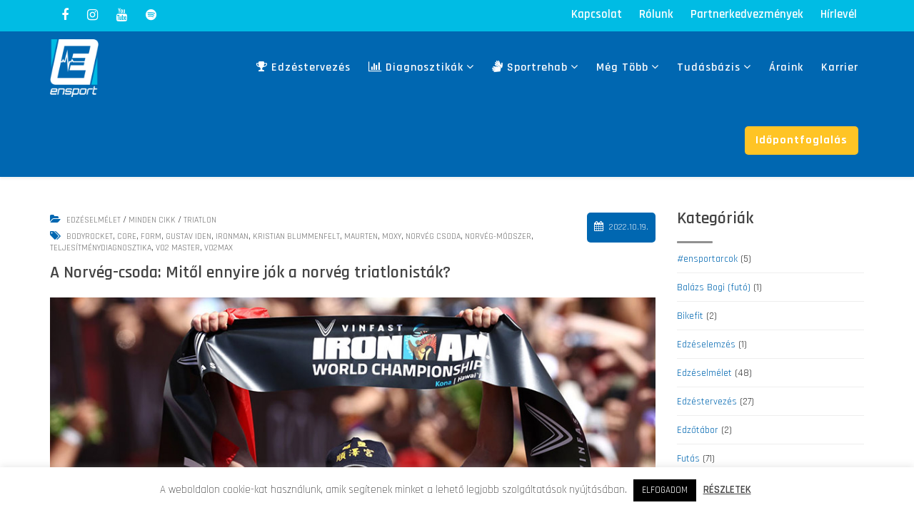

--- FILE ---
content_type: text/html; charset=UTF-8
request_url: https://ensport.hu/a-norveg-csoda-mitol-ennyire-jok-a-norveg-triatlonistak/
body_size: 42124
content:
 
<!DOCTYPE html>
<html lang="hu">
<head>
<meta charset="UTF-8" />
<meta name="viewport" content="initial-scale=1, width=device-width" />
<link rel="profile" href="http://gmpg.org/xfn/11" />
<link rel="pingback" href="https://ensport.hu/xmlrpc.php" />

<!-- Author Meta Tags by Molongui Authorship, visit: https://wordpress.org/plugins/molongui-authorship/ -->
<meta name="author" content="Szabó Csaba">
<!-- /Molongui Authorship -->

<meta name='robots' content='index, follow, max-image-preview:large, max-snippet:-1, max-video-preview:-1' />
<script type="text/javascript">
    (function() {
  var pvData = {"source":"Direct","referrer":"Direct","visitor_type":"logged out","visitor_login_status":"logged out","visitor_id":0,"page_title":"A Norv\u00e9g-csoda: Mit\u0151l ennyire j\u00f3k a norv\u00e9g triatlonist\u00e1k? | Ensport","post_type":"post","post_type_with_prefix":"single post","post_categories":"edzeselmelet|minden-cikk|triatlon","post_tags":"bodyrocket|core|form|gustav-iden|ironman|kristian-blummenfelt|maurten|moxy|norveg-csoda|norveg-modszer|teljesitmenydiagnosztika|vo2-master|vo2max","post_author":"Szab\u00f3 Csaba","post_full_date":"2022.10.19.","post_year":"2022","post_month":"10","post_day":"19","is_front_page":0,"is_home":1,"search_query":"","search_results_count":0};
  var body = {
    url: encodeURIComponent(window.location.href),
    referrer: encodeURIComponent(document.referrer)
  };

  function makePostRequest(e,t){var n=[];if(t.body){for(var o in t.body)n.push(encodeURIComponent(o)+"="+encodeURIComponent(t.body[o]));t.body=n.join("&")}return window.fetch?new Promise(n=>{var o={method:"POST",headers:{"Content-Type":"application/x-www-form-urlencoded"},redirect:"follow",body:{},...t};window.fetch(e,o).then(e=>{n(e.text())})}):new Promise(t=>{var o;"undefined"==typeof XMLHttpRequest&&t(null),(o=new XMLHttpRequest).open("POST",e,!0),o.onreadystatechange=function(){4==o.readyState&&200==o.status&&t(o.responseText)},o.setRequestHeader("Content-type","application/x-www-form-urlencoded"),o.send(n.join("&"))})}
  function observeAjaxCartActions(e){new PerformanceObserver(function(t){for(var n=t.getEntries(),r=0;r<n.length;r++)["xmlhttprequest","fetch"].includes(n[r].initiatorType)&&['=get_refreshed_fragments', 'add_to_cart'].some(p => n[r].name.includes(p))&&fetchCart(e)}).observe({entryTypes:["resource"]})};

  function fetchCart(adapter) {
    makePostRequest("//ensport.hu/index.php?plugin=optimonk&action=cartData", { body })
      .then((response) => {
        var data = JSON.parse(response);
        setCartData(data, adapter);
      })
  }

  function setCartData(cartData, adapter) {
    Object.keys(cartData.avs).forEach((key, value) => {
      adapter.attr(`wp_${key}`, cartData.avs[key]);
    })
  }

  function setAssocData(assocData, adapter) {
    Object.keys(assocData).forEach((key) => {
      adapter.attr(`wp_${key}`, assocData[key]);
    })
  }

  var RuleHandler = {
    hasVisitorCartRules: (campaignMeta) => {
      return !!(campaignMeta.rules.visitorCart || campaignMeta.rules.visitorCartRevamp || campaignMeta.rules.visitorCartV3);
    },
    hasVisitorAttributeRule: (campaignMeta) => {
      return !!campaignMeta.rules.visitorAttribute;
    }
  }

  document.querySelector('html').addEventListener('optimonk#embedded-campaigns-init', function(e) {
    var campaignsData = e.parameters;

    if (!campaignsData.length) {
      return;
    }

    var adapter = window.OptiMonkEmbedded.Visitor.createAdapter();
    var hasCartRule = false;
    var hasAttributeRule = false;

    campaignsData.forEach((campaignMetaData) => {
      hasCartRule = hasCartRule || RuleHandler.hasVisitorCartRules(campaignMetaData);
      hasAttributeRule = hasAttributeRule || RuleHandler.hasVisitorAttributeRule(campaignMetaData);
    });

    setAssocData(pvData, adapter);

    if (hasCartRule) {
      observeAjaxCartActions(adapter);
      fetchCart(adapter);
    }

    if (hasAttributeRule) {
      makePostRequest("//ensport.hu/index.php?plugin=optimonk&action=productData", { body })
        .then((response) => {
          var data = JSON.parse(response);
          setAssocData(data, adapter);
        })
    }
  });

  document.querySelector('html').addEventListener('optimonk#campaigns_initialized', function () {
    if (!OptiMonk.campaigns) {
      return;
    }

    var adapter = window.OptiMonk.Visitor.createAdapter();

    setAssocData(pvData, adapter);

    if (OptiMonk.campaigns.filter(campaign => campaign.hasVisitorAttributeRules()).length) {
      makePostRequest("//ensport.hu/index.php?plugin=optimonk&action=productData", { body })
        .then((response) => {
          var data = JSON.parse(response);
          setAssocData(data, adapter);
        });
    }
  });
}());

    window.WooDataForOM = {
    "shop": {
        "pluginVersion": "2.1.4",
        "platform": "wordpress"
    },
    "page": {
        "postId": 12123,
        "postType": "post"
    },
    "product": null,
    "order": null,
    "category": null
};

let hasCampaignsBeforeLoadTriggered = false;

document.querySelector('html').addEventListener('optimonk#campaigns-before-load', () => {

    if (hasCampaignsBeforeLoadTriggered) return;
    hasCampaignsBeforeLoadTriggered = true;

    function setAssocData(assocData, adapter) {
        Object.keys(assocData).forEach((key) => {
        adapter.attr(`wp_${key}`, assocData[key]);
        })
    }

   function triggerEvent(element, eventName, parameters) {
        let event;
        if (document.createEvent) {
            event = document.createEvent('HTMLEvents');
            event.initEvent(eventName, true, true);
        } else if (document.createEventObject) {
            event = document.createEventObject();
            event.eventType = eventName;
        }

        event.eventName = eventName;
        event.parameters = parameters || {};

        if (element.dispatchEvent) {
            element.dispatchEvent(event);
        } else if (element.fireEvent) {
            element.fireEvent(`on${event.eventType}`, event);
        } else if (element[eventName]) {
            element[eventName]();
        } else if (element[`on${eventName}`]) {
            element[`on${eventName}`]();
        }
    };
    
    var adapter = OptiMonkEmbedded.Visitor.createAdapter();

    var orderData = null;
    

    if (orderData) {
        setAssocData(orderData, adapter);
    }

    console.log('[OM-plugin] visitor attributes updated');

    console.log('[OM-plugin] triggered event: optimonk#wc-attributes-updated');
    triggerEvent(document.querySelector('html'), 'optimonk#wc-attributes-updated');

});

if (window.WooDataForOM) {
    console.log('[OM-plugin] varibles inserted (window.WooDataForOM)');
}


</script>
<script type="text/javascript" src="https://onsite.optimonk.com/script.js?account=140319" async></script>
<!-- Google Tag Manager by PYS -->
    <script data-cfasync="false" data-pagespeed-no-defer>
	    window.dataLayerPYS = window.dataLayerPYS || [];
	</script>
<!-- End Google Tag Manager by PYS -->
	<!-- This site is optimized with the Yoast SEO Premium plugin v26.2 (Yoast SEO v26.6) - https://yoast.com/wordpress/plugins/seo/ -->
	<title>A Norvég-csoda: Mitől ennyire jók a norvég triatlonisták? | Ensport</title>
	<meta name="description" content="Az elmúlt években Kristian Blummenfelt és Gustav Iden dominálta a hosszútávú triatlonv ilágbajnokságon. Az egész szakma csodájára járt a norvégok megtáltosodásának, de tényleg csodáról kell beszélnünk? Mitől különbözik a Norvég-módszer attól, mint amit eddig láttunk a triatlonban? Erre keressük a válaszokat." />
	<link rel="canonical" href="https://ensport.hu/a-norveg-csoda-mitol-ennyire-jok-a-norveg-triatlonistak/" />
	<meta property="og:locale" content="hu_HU" />
	<meta property="og:type" content="article" />
	<meta property="og:title" content="A Norvég-csoda: Mitől ennyire jók a norvég triatlonisták? | ENSPORT" />
	<meta property="og:description" content="Az elmúlt években Kristian Blummenfelt és Gustav Iden dominálta a hosszútávú triatlon világbajnokságon. Az egész szakma csodájára járt a norvégok megtáltosodásának, de tényleg csodáról kell beszélnünk? Mitől különbözik a Norvég-módszer attól, mint amit eddig láttunk a triatlonban? Erre keressük a válaszokat." />
	<meta property="og:url" content="https://ensport.hu/a-norveg-csoda-mitol-ennyire-jok-a-norveg-triatlonistak/" />
	<meta property="og:site_name" content="Ensport" />
	<meta property="article:published_time" content="2022-10-19T09:57:26+00:00" />
	<meta property="article:modified_time" content="2023-08-01T09:39:11+00:00" />
	<meta property="og:image" content="https://ensport.hu/wp-content/uploads/2022/10/gustav-iden-norveg-csoda_fbfeed.jpg" />
	<meta property="og:image:width" content="1200" />
	<meta property="og:image:height" content="630" />
	<meta property="og:image:type" content="image/jpeg" />
	<meta name="author" content="Szabó Csaba" />
	<meta name="twitter:card" content="summary_large_image" />
	<meta name="twitter:title" content="A Norvég-csoda: Mitől ennyire jók a norvég triatlonisták?" />
	<meta name="twitter:label1" content="Szerző:" />
	<meta name="twitter:data1" content="Szabó Csaba" />
	<meta name="twitter:label2" content="Becsült olvasási idő" />
	<meta name="twitter:data2" content="6 perc" />
	<script type="application/ld+json" class="yoast-schema-graph">{"@context":"https://schema.org","@graph":[{"@type":"Article","@id":"https://ensport.hu/a-norveg-csoda-mitol-ennyire-jok-a-norveg-triatlonistak/#article","isPartOf":{"@id":"https://ensport.hu/a-norveg-csoda-mitol-ennyire-jok-a-norveg-triatlonistak/"},"author":{"name":"Szabó Csaba","@id":"https://ensport.hu/#/schema/person/7dcadeb1762639c07300216b63eb0d22"},"headline":"A Norvég-csoda: Mitől ennyire jók a norvég triatlonisták?","datePublished":"2022-10-19T09:57:26+00:00","dateModified":"2023-08-01T09:39:11+00:00","mainEntityOfPage":{"@id":"https://ensport.hu/a-norveg-csoda-mitol-ennyire-jok-a-norveg-triatlonistak/"},"wordCount":1348,"publisher":{"@id":"https://ensport.hu/#organization"},"image":{"@id":"https://ensport.hu/a-norveg-csoda-mitol-ennyire-jok-a-norveg-triatlonistak/#primaryimage"},"thumbnailUrl":"https://ensport.hu/wp-content/uploads/2022/10/gustav-iden-norveg-csoda_blog.jpg","keywords":["BodyRocket","Core","Form","Gustav Iden","Ironman","Kristian Blummenfelt","Maurten","Moxy","Norvég csoda","Norvég-módszer","teljesítménydiagnosztika","VO2 Master","VO2max"],"articleSection":["Edzéselmélet","Minden cikk","Triatlon"],"inLanguage":"hu"},{"@type":"WebPage","@id":"https://ensport.hu/a-norveg-csoda-mitol-ennyire-jok-a-norveg-triatlonistak/","url":"https://ensport.hu/a-norveg-csoda-mitol-ennyire-jok-a-norveg-triatlonistak/","name":"A Norvég-csoda: Mitől ennyire jók a norvég triatlonisták? | Ensport","isPartOf":{"@id":"https://ensport.hu/#website"},"primaryImageOfPage":{"@id":"https://ensport.hu/a-norveg-csoda-mitol-ennyire-jok-a-norveg-triatlonistak/#primaryimage"},"image":{"@id":"https://ensport.hu/a-norveg-csoda-mitol-ennyire-jok-a-norveg-triatlonistak/#primaryimage"},"thumbnailUrl":"https://ensport.hu/wp-content/uploads/2022/10/gustav-iden-norveg-csoda_blog.jpg","datePublished":"2022-10-19T09:57:26+00:00","dateModified":"2023-08-01T09:39:11+00:00","description":"Az elmúlt években Kristian Blummenfelt és Gustav Iden dominálta a hosszútávú triatlonv ilágbajnokságon. Az egész szakma csodájára járt a norvégok megtáltosodásának, de tényleg csodáról kell beszélnünk? Mitől különbözik a Norvég-módszer attól, mint amit eddig láttunk a triatlonban? Erre keressük a válaszokat.","breadcrumb":{"@id":"https://ensport.hu/a-norveg-csoda-mitol-ennyire-jok-a-norveg-triatlonistak/#breadcrumb"},"inLanguage":"hu","potentialAction":[{"@type":"ReadAction","target":["https://ensport.hu/a-norveg-csoda-mitol-ennyire-jok-a-norveg-triatlonistak/"]}]},{"@type":"ImageObject","inLanguage":"hu","@id":"https://ensport.hu/a-norveg-csoda-mitol-ennyire-jok-a-norveg-triatlonistak/#primaryimage","url":"https://ensport.hu/wp-content/uploads/2022/10/gustav-iden-norveg-csoda_blog.jpg","contentUrl":"https://ensport.hu/wp-content/uploads/2022/10/gustav-iden-norveg-csoda_blog.jpg","width":900,"height":500},{"@type":"BreadcrumbList","@id":"https://ensport.hu/a-norveg-csoda-mitol-ennyire-jok-a-norveg-triatlonistak/#breadcrumb","itemListElement":[{"@type":"ListItem","position":1,"name":"Kezdőlap","item":"https://ensport.hu/"},{"@type":"ListItem","position":2,"name":"Régi Blog","item":"https://ensport.hu/regi-blog/"},{"@type":"ListItem","position":3,"name":"A Norvég-csoda: Mitől ennyire jók a norvég triatlonisták?"}]},{"@type":"WebSite","@id":"https://ensport.hu/#website","url":"https://ensport.hu/","name":"Ensport","description":"Ensport","publisher":{"@id":"https://ensport.hu/#organization"},"potentialAction":[{"@type":"SearchAction","target":{"@type":"EntryPoint","urlTemplate":"https://ensport.hu/?s={search_term_string}"},"query-input":{"@type":"PropertyValueSpecification","valueRequired":true,"valueName":"search_term_string"}}],"inLanguage":"hu"},{"@type":"Organization","@id":"https://ensport.hu/#organization","name":"ENSPORT","url":"https://ensport.hu/","logo":{"@type":"ImageObject","inLanguage":"hu","@id":"https://ensport.hu/#/schema/logo/image/","url":"https://ensport.hu/wp-content/uploads/2021/12/120477066_3629244103804272_1294239822634990804_n.jpg","contentUrl":"https://ensport.hu/wp-content/uploads/2021/12/120477066_3629244103804272_1294239822634990804_n.jpg","width":800,"height":800,"caption":"ENSPORT"},"image":{"@id":"https://ensport.hu/#/schema/logo/image/"}},{"@type":"Person","@id":"https://ensport.hu/#/schema/person/7dcadeb1762639c07300216b63eb0d22","name":"Szabó Csaba","image":{"@type":"ImageObject","inLanguage":"hu","@id":"https://ensport.hu/#/schema/person/image/","url":"https://ensport.hu/wp-content/uploads/2025/03/szabocsaba-2-300x300-kiemeltedzo-tp2.png","contentUrl":"https://ensport.hu/wp-content/uploads/2025/03/szabocsaba-2-300x300-kiemeltedzo-tp2.png","caption":"Szabó Csaba"},"description":"Edzői sikeremnek tartom, hogy az általam felkészített sportolók elérik a céljaikat. Többeket készítettem fel maratonra, illetve hosszútávú triatlonversenyre, de ugyanilyen büszke vagyok azokra is, akik rövidebb távokon vitézkedtek.","sameAs":["https://ensport.hu/sopron"],"url":"#molongui-disabled-link"}]}</script>
	<!-- / Yoast SEO Premium plugin. -->


<script type='application/javascript'  id='pys-version-script'>console.log('PixelYourSite Free version 11.1.5.1');</script>
<link rel='dns-prefetch' href='//fonts.googleapis.com' />
<link rel="alternate" type="application/rss+xml" title="Ensport &raquo; hírcsatorna" href="https://ensport.hu/feed/" />
<link rel="alternate" type="application/rss+xml" title="Ensport &raquo; hozzászólás hírcsatorna" href="https://ensport.hu/comments/feed/" />
<link rel="alternate" title="oEmbed (JSON)" type="application/json+oembed" href="https://ensport.hu/wp-json/oembed/1.0/embed?url=https%3A%2F%2Fensport.hu%2Fa-norveg-csoda-mitol-ennyire-jok-a-norveg-triatlonistak%2F" />
<link rel="alternate" title="oEmbed (XML)" type="text/xml+oembed" href="https://ensport.hu/wp-json/oembed/1.0/embed?url=https%3A%2F%2Fensport.hu%2Fa-norveg-csoda-mitol-ennyire-jok-a-norveg-triatlonistak%2F&#038;format=xml" />
		<style>
			.lazyload,
			.lazyloading {
				max-width: 100%;
			}
		</style>
				<!-- This site uses the Google Analytics by ExactMetrics plugin v8.11.1 - Using Analytics tracking - https://www.exactmetrics.com/ -->
		<!-- Note: ExactMetrics is not currently configured on this site. The site owner needs to authenticate with Google Analytics in the ExactMetrics settings panel. -->
					<!-- No tracking code set -->
				<!-- / Google Analytics by ExactMetrics -->
		<style id='wp-img-auto-sizes-contain-inline-css' type='text/css'>
img:is([sizes=auto i],[sizes^="auto," i]){contain-intrinsic-size:3000px 1500px}
/*# sourceURL=wp-img-auto-sizes-contain-inline-css */
</style>

<style id='cf-frontend-style-inline-css' type='text/css'>
@font-face {
	font-family: 'Opel Regular';
	font-weight: 400;
	font-display: auto;
	src: url('https://ensport.hu/wp-content/uploads/2019/12/OpelSansCondensed.ttf') format('truetype');
}
@font-face {
	font-family: 'Opel Italic';
	font-weight: 400;
	font-display: auto;
	src: url('https://ensport.hu/wp-content/uploads/2019/12/Opel-Condensed-Regular-Italic.ttf') format('truetype');
}
@font-face {
	font-family: 'Opel Headline';
	font-weight: 400;
	font-display: auto;
	src: url('https://ensport.hu/wp-content/uploads/2019/12/Opel-Sans-Condensed-Headline.otf') format('OpenType');
}
@font-face {
	font-family: 'Opel Extra Bold';
	font-weight: 400;
	font-display: auto;
	src: url('https://ensport.hu/wp-content/uploads/2019/12/OpelSansCondensed-ExBd.ttf') format('truetype');
}
@font-face {
	font-family: 'Opel Carline';
	font-weight: 400;
	font-display: auto;
	src: url('https://ensport.hu/wp-content/uploads/2019/12/Opel-Sans-Condensed-Carline.otf') format('OpenType');
}
@font-face {
	font-family: 'Opel Bold';
	font-weight: 400;
	font-display: auto;
	src: url('https://ensport.hu/wp-content/uploads/2019/12/OpelSansCondensed-Bd.ttf') format('truetype');
}
/*# sourceURL=cf-frontend-style-inline-css */
</style>
<style id='wp-emoji-styles-inline-css' type='text/css'>

	img.wp-smiley, img.emoji {
		display: inline !important;
		border: none !important;
		box-shadow: none !important;
		height: 1em !important;
		width: 1em !important;
		margin: 0 0.07em !important;
		vertical-align: -0.1em !important;
		background: none !important;
		padding: 0 !important;
	}
/*# sourceURL=wp-emoji-styles-inline-css */
</style>
<style id='classic-theme-styles-inline-css' type='text/css'>
/*! This file is auto-generated */
.wp-block-button__link{color:#fff;background-color:#32373c;border-radius:9999px;box-shadow:none;text-decoration:none;padding:calc(.667em + 2px) calc(1.333em + 2px);font-size:1.125em}.wp-block-file__button{background:#32373c;color:#fff;text-decoration:none}
/*# sourceURL=/wp-includes/css/classic-themes.min.css */
</style>
<link rel='stylesheet' id='cms-plugin-stylesheet-css' href='https://ensport.hu/wp-content/plugins/cmssuperheroesv2/assets/css/cms-style.css?ver=6.9'  media='all' />
<link rel='stylesheet' id='cookie-law-info-css' href='https://ensport.hu/wp-content/plugins/cookie-law-info/legacy/public/css/cookie-law-info-public.css?ver=3.3.9'  media='all' />
<link rel='stylesheet' id='cookie-law-info-gdpr-css' href='https://ensport.hu/wp-content/plugins/cookie-law-info/legacy/public/css/cookie-law-info-gdpr.css?ver=3.3.9'  media='all' />
<link rel='stylesheet' id='remoji-css-css' href='https://ensport.hu/wp-content/plugins/remoji/assets/css/remoji.css?ver=2.2'  media='all' />
<link rel='stylesheet' id='dashicons-css' href='https://ensport.hu/wp-includes/css/dashicons.min.css?ver=6.9'  media='all' />
<link rel='stylesheet' id='rmp-menu-styles-css' href='https://ensport.hu/wp-content/uploads/rmp-menu/css/rmp-menu.css?ver=801'  media='all' />
<link rel='stylesheet' id='rt-fontawsome-css' href='https://ensport.hu/wp-content/plugins/the-post-grid/assets/vendor/font-awesome/css/font-awesome.min.css?ver=7.8.8'  media='all' />
<link rel='stylesheet' id='rt-tpg-css' href='https://ensport.hu/wp-content/plugins/the-post-grid/assets/css/thepostgrid.min.css?ver=7.8.8'  media='all' />
<link rel='stylesheet' id='wpos-slick-style-css' href='https://ensport.hu/wp-content/plugins/timeline-and-history-slider/assets/css/slick.css?ver=2.4.5'  media='all' />
<link rel='stylesheet' id='tahs-public-style-css' href='https://ensport.hu/wp-content/plugins/timeline-and-history-slider/assets/css/slick-slider-style.css?ver=2.4.5'  media='all' />
<link rel='stylesheet' id='red-organicfood-lato-font-css' href='https://fonts.googleapis.com/css?family=Lato:400,100,100italic,300,300italic,400italic,700,700italic,900,900italic&#038;subset=latin%2Clatin-ext'  media='all' />
<link rel='stylesheet' id='red-organicfood-abril-fatface-font-css' href='https://fonts.googleapis.com/css?family=Abril+Fatface:400&#038;subset=latin%2Clatin-ext'  media='all' />
<link rel='stylesheet' id='bootstrap-css' href='https://ensport.hu/wp-content/themes/red-organicfood/assets/css/bootstrap.min.css?ver=6.9'  media='all' />
<link rel='stylesheet' id='red-organicfood-animate-css' href='https://ensport.hu/wp-content/themes/red-organicfood/assets/css/animate.css?ver=1.0.0'  media='all' />
<link rel='stylesheet' id='magnific-popup-css-css' href='https://ensport.hu/wp-content/themes/red-organicfood/assets/css/magnific-popup.css?ver=1.0.1'  media='all' />
<link property="stylesheet" rel='stylesheet' id='font-awesome-css' href='https://ensport.hu/wp-content/themes/red-organicfood/assets/css/font-awesome.min.css?ver=6.9'  media='all' />
<link rel='stylesheet' id='font-stroke-7-icon-css' href='https://ensport.hu/wp-content/themes/red-organicfood/assets/css/pe-icon-7-stroke.css?ver=6.9'  media='all' />
<link rel='stylesheet' id='red-organicfood-style-css' href='https://ensport.hu/wp-content/themes/red-organicfood/style.css?ver=6.9'  media='all' />
<link rel='stylesheet' id='red-organicfood-static-css' href='https://ensport.hu/wp-content/themes/red-organicfood/assets/css/static.css?ver=6.9'  media='all' />
<link rel='stylesheet' id='custom-dynamic-css' href='https://ensport.hu/wp-content/themes/red-organicfood/assets/css/custom-dynamic.css?ver=6.9'  media='all' />
<style id='custom-dynamic-inline-css' type='text/css'>
            
        
/*# sourceURL=custom-dynamic-inline-css */
</style>
<link rel='stylesheet' id='redux-google-fonts-red_organicfood_theme_options-css' href='https://fonts.googleapis.com/css?family=Rajdhani%3A300%2C400%2C500%2C600%2C700&#038;subset=latin-ext&#038;ver=1763118238'  media='all' />
<script type="text/javascript" id="jquery-core-js-extra">
/* <![CDATA[ */
var pysFacebookRest = {"restApiUrl":"https://ensport.hu/wp-json/pys-facebook/v1/event","debug":""};
//# sourceURL=jquery-core-js-extra
/* ]]> */
</script>
<script  src="https://ensport.hu/wp-includes/js/jquery/jquery.min.js?ver=3.7.1" id="jquery-core-js"></script>
<script  src="https://ensport.hu/wp-includes/js/jquery/jquery-migrate.min.js?ver=3.4.1" id="jquery-migrate-js"></script>
<script type="text/javascript" id="cookie-law-info-js-extra">
/* <![CDATA[ */
var Cli_Data = {"nn_cookie_ids":[],"cookielist":[],"non_necessary_cookies":[],"ccpaEnabled":"","ccpaRegionBased":"","ccpaBarEnabled":"","strictlyEnabled":["necessary","obligatoire"],"ccpaType":"gdpr","js_blocking":"","custom_integration":"","triggerDomRefresh":"","secure_cookies":""};
var cli_cookiebar_settings = {"animate_speed_hide":"500","animate_speed_show":"500","background":"#FFF","border":"#b1a6a6c2","border_on":"","button_1_button_colour":"#000","button_1_button_hover":"#000000","button_1_link_colour":"#fff","button_1_as_button":"1","button_1_new_win":"","button_2_button_colour":"#333","button_2_button_hover":"#292929","button_2_link_colour":"#444","button_2_as_button":"","button_2_hidebar":"","button_3_button_colour":"#000","button_3_button_hover":"#000000","button_3_link_colour":"#fff","button_3_as_button":"1","button_3_new_win":"","button_4_button_colour":"#000","button_4_button_hover":"#000000","button_4_link_colour":"#62a329","button_4_as_button":"","button_7_button_colour":"#61a229","button_7_button_hover":"#4e8221","button_7_link_colour":"#fff","button_7_as_button":"1","button_7_new_win":"","font_family":"inherit","header_fix":"","notify_animate_hide":"1","notify_animate_show":"","notify_div_id":"#cookie-law-info-bar","notify_position_horizontal":"right","notify_position_vertical":"bottom","scroll_close":"","scroll_close_reload":"","accept_close_reload":"","reject_close_reload":"","showagain_tab":"","showagain_background":"#fff","showagain_border":"#000","showagain_div_id":"#cookie-law-info-again","showagain_x_position":"100px","text":"#000","show_once_yn":"","show_once":"10000","logging_on":"","as_popup":"","popup_overlay":"1","bar_heading_text":"","cookie_bar_as":"banner","popup_showagain_position":"bottom-right","widget_position":"left"};
var log_object = {"ajax_url":"https://ensport.hu/wp-admin/admin-ajax.php"};
//# sourceURL=cookie-law-info-js-extra
/* ]]> */
</script>
<script  src="https://ensport.hu/wp-content/plugins/cookie-law-info/legacy/public/js/cookie-law-info-public.js?ver=3.3.9" id="cookie-law-info-js"></script>
<script type="text/javascript" id="remoji-js-js-extra">
/* <![CDATA[ */
var remoji = {"show_reaction_panel_url":"https://ensport.hu/wp-json/remoji/v1/show_reaction_panel","reaction_submit_url":"https://ensport.hu/wp-json/remoji/v1/add","nonce":"f8a401771e"};
//# sourceURL=remoji-js-js-extra
/* ]]> */
</script>
<script  src="https://ensport.hu/wp-content/plugins/remoji/assets/remoji.js?ver=2.2" id="remoji-js-js"></script>
<script  src="https://ensport.hu/wp-content/themes/red-organicfood/assets/js/bootstrap.min.js?ver=3.3.2" id="bootstrap-js"></script>
<script  src="https://ensport.hu/wp-content/plugins/pixelyoursite/dist/scripts/jquery.bind-first-0.2.3.min.js?ver=0.2.3" id="jquery-bind-first-js"></script>
<script  src="https://ensport.hu/wp-content/plugins/pixelyoursite/dist/scripts/js.cookie-2.1.3.min.js?ver=2.1.3" id="js-cookie-pys-js"></script>
<script  src="https://ensport.hu/wp-content/plugins/pixelyoursite/dist/scripts/tld.min.js?ver=2.3.1" id="js-tld-js"></script>
<script type="text/javascript" id="pys-js-extra">
/* <![CDATA[ */
var pysOptions = {"staticEvents":{"facebook":{"custom_event":[{"delay":3,"type":"static","custom_event_post_id":12322,"name":"mindenoldal","pixelIds":["1685833444968225"],"eventID":"6a71e67d-2e7b-4d77-ba78-31deda517bf4","params":{"page_title":"A Norv\u00e9g-csoda: Mit\u0151l ennyire j\u00f3k a norv\u00e9g triatlonist\u00e1k?","post_type":"post","post_id":12123,"plugin":"PixelYourSite","user_role":"guest","event_url":"ensport.hu/a-norveg-csoda-mitol-ennyire-jok-a-norveg-triatlonistak/"},"e_id":"custom_event","ids":[],"hasTimeWindow":false,"timeWindow":0,"woo_order":"","edd_order":""}],"init_event":[{"delay":0,"type":"static","ajaxFire":true,"name":"PageView","pixelIds":["1685833444968225"],"eventID":"a978f77d-06b5-4429-b079-fe6a56ed84e4","params":{"post_category":"Edz\u00e9selm\u00e9let, Minden cikk, Triatlon","page_title":"A Norv\u00e9g-csoda: Mit\u0151l ennyire j\u00f3k a norv\u00e9g triatlonist\u00e1k?","post_type":"post","post_id":12123,"plugin":"PixelYourSite","user_role":"guest","event_url":"ensport.hu/a-norveg-csoda-mitol-ennyire-jok-a-norveg-triatlonistak/"},"e_id":"init_event","ids":[],"hasTimeWindow":false,"timeWindow":0,"woo_order":"","edd_order":""}]}},"dynamicEvents":[],"triggerEvents":[],"triggerEventTypes":[],"facebook":{"pixelIds":["1685833444968225"],"advancedMatching":[],"advancedMatchingEnabled":true,"removeMetadata":false,"wooVariableAsSimple":false,"serverApiEnabled":true,"wooCRSendFromServer":false,"send_external_id":null,"enabled_medical":false,"do_not_track_medical_param":["event_url","post_title","page_title","landing_page","content_name","categories","category_name","tags"],"meta_ldu":false},"ga":{"trackingIds":["UA-83413042-1"],"commentEventEnabled":true,"downloadEnabled":true,"formEventEnabled":true,"crossDomainEnabled":false,"crossDomainAcceptIncoming":false,"crossDomainDomains":[],"isDebugEnabled":{"1":"index_0"},"serverContainerUrls":{"UA-83413042-1":{"enable_server_container":"","server_container_url":"","transport_url":""}},"additionalConfig":{"UA-83413042-1":{"first_party_collection":true}},"disableAdvertisingFeatures":false,"disableAdvertisingPersonalization":false,"wooVariableAsSimple":true,"custom_page_view_event":false},"debug":"","siteUrl":"https://ensport.hu","ajaxUrl":"https://ensport.hu/wp-admin/admin-ajax.php","ajax_event":"18f9f2dad0","enable_remove_download_url_param":"1","cookie_duration":"7","last_visit_duration":"60","enable_success_send_form":"","ajaxForServerEvent":"1","ajaxForServerStaticEvent":"1","useSendBeacon":"1","send_external_id":"1","external_id_expire":"180","track_cookie_for_subdomains":"1","google_consent_mode":"1","gdpr":{"ajax_enabled":true,"all_disabled_by_api":true,"facebook_disabled_by_api":false,"analytics_disabled_by_api":false,"google_ads_disabled_by_api":false,"pinterest_disabled_by_api":false,"bing_disabled_by_api":false,"reddit_disabled_by_api":false,"externalID_disabled_by_api":false,"facebook_prior_consent_enabled":true,"analytics_prior_consent_enabled":true,"google_ads_prior_consent_enabled":null,"pinterest_prior_consent_enabled":true,"bing_prior_consent_enabled":true,"cookiebot_integration_enabled":false,"cookiebot_facebook_consent_category":"marketing","cookiebot_analytics_consent_category":"statistics","cookiebot_tiktok_consent_category":"marketing","cookiebot_google_ads_consent_category":"marketing","cookiebot_pinterest_consent_category":"marketing","cookiebot_bing_consent_category":"marketing","consent_magic_integration_enabled":false,"real_cookie_banner_integration_enabled":false,"cookie_notice_integration_enabled":false,"cookie_law_info_integration_enabled":true,"analytics_storage":{"enabled":true,"value":"granted","filter":false},"ad_storage":{"enabled":true,"value":"granted","filter":false},"ad_user_data":{"enabled":true,"value":"granted","filter":false},"ad_personalization":{"enabled":true,"value":"granted","filter":false}},"cookie":{"disabled_all_cookie":false,"disabled_start_session_cookie":false,"disabled_advanced_form_data_cookie":false,"disabled_landing_page_cookie":false,"disabled_first_visit_cookie":false,"disabled_trafficsource_cookie":false,"disabled_utmTerms_cookie":false,"disabled_utmId_cookie":false},"tracking_analytics":{"TrafficSource":"direct","TrafficLanding":"undefined","TrafficUtms":[],"TrafficUtmsId":[]},"GATags":{"ga_datalayer_type":"default","ga_datalayer_name":"dataLayerPYS"},"woo":{"enabled":false},"edd":{"enabled":false},"cache_bypass":"1769470928"};
//# sourceURL=pys-js-extra
/* ]]> */
</script>
<script  src="https://ensport.hu/wp-content/plugins/pixelyoursite/dist/scripts/public.js?ver=11.1.5.1" id="pys-js"></script>
<script></script><link rel="https://api.w.org/" href="https://ensport.hu/wp-json/" /><link rel="alternate" title="JSON" type="application/json" href="https://ensport.hu/wp-json/wp/v2/posts/12123" /><link rel="EditURI" type="application/rsd+xml" title="RSD" href="https://ensport.hu/xmlrpc.php?rsd" />
<meta name="generator" content="WordPress 6.9" />
<link rel='shortlink' href='https://ensport.hu/?p=12123' />
<!-- HFCM by 99 Robots - Snippet # 1: Smartlook -->
<script type='text/javascript'>
  window.smartlook||(function(d) {
    var o=smartlook=function(){ o.api.push(arguments)},h=d.getElementsByTagName('head')[0];
    var c=d.createElement('script');o.api=new Array();c.async=true;c.type='text/javascript';
    c.charset='utf-8';c.src='https://web-sdk.smartlook.com/recorder.js';h.appendChild(c);
    })(document);
    smartlook('init', 'e556022587112a4ae5ca1db15bf99313b90752cf', { region: 'eu' });
</script>
<!-- /end HFCM by 99 Robots -->
<!-- ManyChat -->
<!--<script src="//widget.manychat.com/144844112244306.js" async="async"></script>-->

<meta name="facebook-domain-verification" content="lxghwrpw9ixve90ynbpy42xsq9hg21" />

<!-- Hotjar Tracking Code for https://ensport.hu/ -->
<script>
    (function(h,o,t,j,a,r){
        h.hj=h.hj||function(){(h.hj.q=h.hj.q||[]).push(arguments)};
        h._hjSettings={hjid:2703341,hjsv:6};
        a=o.getElementsByTagName('head')[0];
        r=o.createElement('script');r.async=1;
        r.src=t+h._hjSettings.hjid+j+h._hjSettings.hjsv;
        a.appendChild(r);
    })(window,document,'https://static.hotjar.com/c/hotjar-','.js?sv=');
</script>

<!-- Google Tag Manager -->
<script>(function(w,d,s,l,i){w[l]=w[l]||[];w[l].push({'gtm.start':
new Date().getTime(),event:'gtm.js'});var f=d.getElementsByTagName(s)[0],
j=d.createElement(s),dl=l!='dataLayer'?'&l='+l:'';j.async=true;j.src=
'https://www.googletagmanager.com/gtm.js?id='+i+dl;f.parentNode.insertBefore(j,f);
})(window,document,'script','dataLayer','GTM-M7XFNV4');</script>
<!-- End Google Tag Manager -->

<!-- TikTok Pixel Code Start -->
<script>
!function (w, d, t) {
  w.TiktokAnalyticsObject=t;var ttq=w[t]=w[t]||[];ttq.methods=["page","track","identify","instances","debug","on","off","once","ready","alias","group","enableCookie","disableCookie","holdConsent","revokeConsent","grantConsent"],ttq.setAndDefer=function(t,e){t[e]=function(){t.push([e].concat(Array.prototype.slice.call(arguments,0)))}};for(var i=0;i<ttq.methods.length;i++)ttq.setAndDefer(ttq,ttq.methods[i]);ttq.instance=function(t){for(
var e=ttq._i[t]||[],n=0;n<ttq.methods.length;n++)ttq.setAndDefer(e,ttq.methods[n]);return e},ttq.load=function(e,n){var r="https://analytics.tiktok.com/i18n/pixel/events.js",o=n&&n.partner;ttq._i=ttq._i||{},ttq._i[e]=[],ttq._i[e]._u=r,ttq._t=ttq._t||{},ttq._t[e]=+new Date,ttq._o=ttq._o||{},ttq._o[e]=n||{};n=document.createElement("script")
;n.type="text/javascript",n.async=!0,n.src=r+"?sdkid="+e+"&lib="+t;e=document.getElementsByTagName("script")[0];e.parentNode.insertBefore(n,e)};


  ttq.load('CMPNAHRC77UEKGPKMIS0');
  ttq.page();
}(window, document, 'ttq');
</script>
<!-- TikTok Pixel Code End --><meta name="facebook-domain-verification" content="lxghwrpw9ixve90ynbpy42xsq9hg21" /><style type="text/css" media="screen"></style>        <style>
            :root {
                --tpg-primary-color: #0d6efd;
                --tpg-secondary-color: #0654c4;
                --tpg-primary-light: #c4d0ff
            }

                    </style>
		<meta name="ti-site-data" content="eyJyIjoiMTowITc6MCEzMDowIiwibyI6Imh0dHBzOlwvXC9lbnNwb3J0Lmh1XC93cC1hZG1pblwvYWRtaW4tYWpheC5waHA/YWN0aW9uPXRpX29ubGluZV91c2Vyc19nb29nbGUmYW1wO3A9JTJGYS1ub3J2ZWctY3NvZGEtbWl0b2wtZW5ueWlyZS1qb2stYS1ub3J2ZWctdHJpYXRsb25pc3RhayUyRiZhbXA7X3dwbm9uY2U9MzI1ODM4ZDhmMSJ9" />            <style>
                .molongui-disabled-link
                {
                    border-bottom: none !important;
                    text-decoration: none !important;
                    color: inherit !important;
                    cursor: inherit !important;
                }
                .molongui-disabled-link:hover,
                .molongui-disabled-link:hover span
                {
                    border-bottom: none !important;
                    text-decoration: none !important;
                    color: inherit !important;
                    cursor: inherit !important;
                }
            </style>
            		<script>
			document.documentElement.className = document.documentElement.className.replace('no-js', 'js');
		</script>
				<style>
			.no-js img.lazyload {
				display: none;
			}

			figure.wp-block-image img.lazyloading {
				min-width: 150px;
			}

			.lazyload,
			.lazyloading {
				--smush-placeholder-width: 100px;
				--smush-placeholder-aspect-ratio: 1/1;
				width: var(--smush-image-width, var(--smush-placeholder-width)) !important;
				aspect-ratio: var(--smush-image-aspect-ratio, var(--smush-placeholder-aspect-ratio)) !important;
			}

						.lazyload, .lazyloading {
				opacity: 0;
			}

			.lazyloaded {
				opacity: 1;
				transition: opacity 400ms;
				transition-delay: 0ms;
			}

					</style>
		
<!-- Meta Pixel Code -->
<script type='text/javascript'>
!function(f,b,e,v,n,t,s){if(f.fbq)return;n=f.fbq=function(){n.callMethod?
n.callMethod.apply(n,arguments):n.queue.push(arguments)};if(!f._fbq)f._fbq=n;
n.push=n;n.loaded=!0;n.version='2.0';n.queue=[];t=b.createElement(e);t.async=!0;
t.src=v;s=b.getElementsByTagName(e)[0];s.parentNode.insertBefore(t,s)}(window,
document,'script','https://connect.facebook.net/en_US/fbevents.js?v=next');
</script>
<!-- End Meta Pixel Code -->

      <script type='text/javascript'>
        var url = window.location.href + '?ob=open-bridge';
        fbq('set', 'openbridge', '1685833444968225', url);
      </script>
    <script type='text/javascript'>fbq('init', '1685833444968225', {}, {
    "agent": "wordpress-6.9-3.0.10"
})</script><script type='text/javascript'>
    fbq('track', 'PageView', []);
  </script>
<!-- Meta Pixel Code -->
<noscript>
<img height="1" width="1" style="display:none" alt="fbpx"
src="https://www.facebook.com/tr?id=1685833444968225&ev=PageView&noscript=1" />
</noscript>
<!-- End Meta Pixel Code -->
<meta name="generator" content="Powered by WPBakery Page Builder - drag and drop page builder for WordPress."/>
<script>
		!function (w, d, t) {
		  w.TiktokAnalyticsObject=t;var ttq=w[t]=w[t]||[];ttq.methods=["page","track","identify","instances","debug","on","off","once","ready","alias","group","enableCookie","disableCookie"],ttq.setAndDefer=function(t,e){t[e]=function(){t.push([e].concat(Array.prototype.slice.call(arguments,0)))}};for(var i=0;i<ttq.methods.length;i++)ttq.setAndDefer(ttq,ttq.methods[i]);ttq.instance=function(t){for(var e=ttq._i[t]||[],n=0;n<ttq.methods.length;n++
)ttq.setAndDefer(e,ttq.methods[n]);return e},ttq.load=function(e,n){var i="https://analytics.tiktok.com/i18n/pixel/events.js";ttq._i=ttq._i||{},ttq._i[e]=[],ttq._i[e]._u=i,ttq._t=ttq._t||{},ttq._t[e]=+new Date,ttq._o=ttq._o||{},ttq._o[e]=n||{};n=document.createElement("script");n.type="text/javascript",n.async=!0,n.src=i+"?sdkid="+e+"&lib="+t;e=document.getElementsByTagName("script")[0];e.parentNode.insertBefore(n,e)};
		
		  ttq.load('CMPNAHRC77UEKGPKMIS0');
		  ttq.page();
		}(window, document, 'ttq');
	</script><meta name="generator" content="Powered by Slider Revolution 6.7.40 - responsive, Mobile-Friendly Slider Plugin for WordPress with comfortable drag and drop interface." />
<link rel="icon" href="https://ensport.hu/wp-content/uploads/2019/06/cropped-a41a67_451aa9eb561e47e9badc45a7daf8438c_mv2-32x32.png" sizes="32x32" />
<link rel="icon" href="https://ensport.hu/wp-content/uploads/2019/06/cropped-a41a67_451aa9eb561e47e9badc45a7daf8438c_mv2-192x192.png" sizes="192x192" />
<link rel="apple-touch-icon" href="https://ensport.hu/wp-content/uploads/2019/06/cropped-a41a67_451aa9eb561e47e9badc45a7daf8438c_mv2-180x180.png" />
<meta name="msapplication-TileImage" content="https://ensport.hu/wp-content/uploads/2019/06/cropped-a41a67_451aa9eb561e47e9badc45a7daf8438c_mv2-270x270.png" />
<script>function setREVStartSize(e){
			//window.requestAnimationFrame(function() {
				window.RSIW = window.RSIW===undefined ? window.innerWidth : window.RSIW;
				window.RSIH = window.RSIH===undefined ? window.innerHeight : window.RSIH;
				try {
					var pw = document.getElementById(e.c).parentNode.offsetWidth,
						newh;
					pw = pw===0 || isNaN(pw) || (e.l=="fullwidth" || e.layout=="fullwidth") ? window.RSIW : pw;
					e.tabw = e.tabw===undefined ? 0 : parseInt(e.tabw);
					e.thumbw = e.thumbw===undefined ? 0 : parseInt(e.thumbw);
					e.tabh = e.tabh===undefined ? 0 : parseInt(e.tabh);
					e.thumbh = e.thumbh===undefined ? 0 : parseInt(e.thumbh);
					e.tabhide = e.tabhide===undefined ? 0 : parseInt(e.tabhide);
					e.thumbhide = e.thumbhide===undefined ? 0 : parseInt(e.thumbhide);
					e.mh = e.mh===undefined || e.mh=="" || e.mh==="auto" ? 0 : parseInt(e.mh,0);
					if(e.layout==="fullscreen" || e.l==="fullscreen")
						newh = Math.max(e.mh,window.RSIH);
					else{
						e.gw = Array.isArray(e.gw) ? e.gw : [e.gw];
						for (var i in e.rl) if (e.gw[i]===undefined || e.gw[i]===0) e.gw[i] = e.gw[i-1];
						e.gh = e.el===undefined || e.el==="" || (Array.isArray(e.el) && e.el.length==0)? e.gh : e.el;
						e.gh = Array.isArray(e.gh) ? e.gh : [e.gh];
						for (var i in e.rl) if (e.gh[i]===undefined || e.gh[i]===0) e.gh[i] = e.gh[i-1];
											
						var nl = new Array(e.rl.length),
							ix = 0,
							sl;
						e.tabw = e.tabhide>=pw ? 0 : e.tabw;
						e.thumbw = e.thumbhide>=pw ? 0 : e.thumbw;
						e.tabh = e.tabhide>=pw ? 0 : e.tabh;
						e.thumbh = e.thumbhide>=pw ? 0 : e.thumbh;
						for (var i in e.rl) nl[i] = e.rl[i]<window.RSIW ? 0 : e.rl[i];
						sl = nl[0];
						for (var i in nl) if (sl>nl[i] && nl[i]>0) { sl = nl[i]; ix=i;}
						var m = pw>(e.gw[ix]+e.tabw+e.thumbw) ? 1 : (pw-(e.tabw+e.thumbw)) / (e.gw[ix]);
						newh =  (e.gh[ix] * m) + (e.tabh + e.thumbh);
					}
					var el = document.getElementById(e.c);
					if (el!==null && el) el.style.height = newh+"px";
					el = document.getElementById(e.c+"_wrapper");
					if (el!==null && el) {
						el.style.height = newh+"px";
						el.style.display = "block";
					}
				} catch(e){
					console.log("Failure at Presize of Slider:" + e)
				}
			//});
		  };</script>
		<style type="text/css" id="wp-custom-css">
			/*-------Általános CSS----------------------------------------*/

/* Elrejtés */
.rejtett{
	display: none !important;
}

/* fehér szöveg */
.feher a span{
	color: #ffffff;
}

.kozepre{
	text-align: center !important;
}

/*----------Keresési találatok---------------------------------------*/
.search-results #content{
	margin-top: 50px;
}

.astm-search-menu a{
	border: solid 1px #ffffff;
	padding-left: 10px !important;
	padding-right: 10px !important;
}

.search-results .site-main .type-page .entry-content, .search-results .site-main .type-page .readmore, .search-results .site-main .type-page .detail-date{
	display: none;
}

.search-results .site-main .detail-tags{
	padding-top: 10px;
}

.search-results .site-main .type-attachment{
	display: none;
}

@media only screen and (max-width: 981px) {
  .astm-search-menu {
		padding-top: 20px;
  }
}

/*----------Top Bar CSS---------------------------------------*/
.header-top .contact-info li {
    font-size: 120%;
    font-weight: 600;
}

.header-top-left .fa{
	font-size: 18px;
}

/* Top Bar social */

/*.header-top .social-indiv-wrap ul li a:hover {
    background: #ffffff;
	  color: #0067b1;
}*/

/*----------Menü CSS----------------------------------------*/
/* Menü oszlopok arányai desktopon */
/*@media (min-width: 1200px){
/*#cshero-header-logo{
	width: 20% !important;
}

	width: 80% !important;
}
}*/

/*menüpontok közötti padding*/
@media screen and (min-width: 1200px){
.cshero-header-navigation .main-navigation .menu-main-menu > ul > li, .cshero-header-navigation .main-navigation .menu-main-menu > li {
    padding: 0px 8px !important;
	}}

/* Mobil hamburgermenü stílusa */
.navbar-toggle.collapsed {
    border: 2px solid #ffffff;
}

/*Sportrelax beágyazott időpontfoglaló*/

.sr-container {
  /*position: relative;*/
  width: 100%;
  overflow: hidden;
  padding-top: 75%; /* 4:3 Aspect Ratio */
}

.sr-responsive-iframe {
  position: absolute;
  top: 0;
  left: 0;
  bottom: 0;
  right: 0;
  width: 100%;
  height: 100%;
  border: none;
}

/* Elsődleges menüpont kiemelés*/
/*Időpontoglalás menüpont */

#menu-item-1863 a{
	background: #ffc425;
	color: #ffffff;
	padding-left: 15px;
	padding-right: 15px;
	font-weight: bold;
}

#menu-item-1863 a:hover{
	background: #ffffff;
	color: #ffc425 !important;
}

#menu-item-1863 a:before{
	display: none !important;
}

/* Másodlagos menüpont kiemelés */
/* edzéstervezés menüpont*/
/*#menu-item-10655 a{
	border: 2px solid #ffc425;
	color: #ffffff;
	padding-left: 5px;
	padding-top: 5px;
	padding-bottom: 5px;
	padding-right: 5px;
}

#menu-item-10655 a:hover{
	background: #ffc425;
	border: 2px solid #ffc425;
}

#menu-item-10655 a:before{
	display: none !important;
}*/

/* MENÜ KIEMELÉSE */
/*.header-style-2 .cshero-main-header{
    height: 80px;
    margin-top: 20px;
    background: #0067b1;
}*/

/*.cshero-header-navigation .main-navigation ul.nav-menu ul.sub-menu li a {
    font-weight: 500 !important;
    font-size: 15px;
}*/

/*Aktív menüpont stílusa*/
@media screen and (min-width: 1200px){
.cshero-header-navigation .main-navigation .menu-main-menu > ul > li > a:focus, .cshero-header-navigation .main-navigation .menu-main-menu > li > a:focus, .cshero-header-navigation .main-navigation .menu-main-menu > ul > li > a:hover, .cshero-header-navigation .main-navigation .menu-main-menu > li > a:hover {
    color: #ffffff;
}

.cshero-header-navigation .main-navigation .menu-main-menu > ul > li.current-menu-ancestor > a, .cshero-header-navigation .main-navigation .menu-main-menu > li.current-menu-ancestor > a, .cshero-header-navigation .main-navigation .menu-main-menu > ul > li.current-menu-item > a, .cshero-header-navigation .main-navigation .menu-main-menu > li.current-menu-item > a {
    color: #ffffff;
}
}

/*-------- FOOTER CSS---------------------------------------*/
/* footer szlogen */
.footer_szlogen{
	font-size: 15px;
	font-weight: bold;
}

/* footer időpont */
.footer_idopontfoglalas{
	  text-align: center !important;
		background: #ffc425;
	  padding-left: 15px;
    padding-right: 15px;
    border-radius: 5px;
    transition: 0.4s linear;
	  padding-top: 10px;
	  padding-bottom: 10px;
	  font-weight: 600;
	  font-size: 16px;
	  color: #000000 !important;
	  display: table;
	 width: 100%;
}

.footer-top .social-indiv-wrap.layout-footer ul {
    margin-bottom: 0 !important;
}

.footer_idopontfoglalas:hover{
   color: #ffffff !important;
}

.footer_idopontfoglalas i{
    margin-right: 10px;
}

/* NO */
.main-header-wrap{
	background: #0067b1;
}

.cshero-header-navigation .main-navigation ul.nav-menu > li > a{
	  color: #ffffff;
	  font-size: 16px !important;
}

.sargamenu{
	color: #ffc425 !important;
}

.header-fixed{
    height: 60px;
    background: #0067b1 !important;
}

.header-fixed .main-header-wrap {
    background: #0067b1 !important;
}

/* popup betűméret */
#pum-8618 .pum-content{
	font-size: 24px !important;
}

/*számláló középre*/
.szamlalo_kozep{
    font-size: 25px;
    text-align: center;
}

/* Zászlók mérete */
.top_flag{
	width: 30px !important;
	height: 15px !important;
}

/*főoldali blog dátum elrejt*/
.entry-date{
	display: none;
}

/* menu címsor betűtípus */
.menu-cimsor a{
	font-weight: bold !important;
}

.menu-cimsor a:hover{
	color: #333 !important;
}

/* Osztrák és angol menü eltüntetése */
.page-id-8709 .header-top, .page-id-9646 .header-top{
	display: none !important;
}

.page-id-8709 #cshero-header, .page-id-9646 #cshero-header{
	display: none !important;
}

.page-id-8709 #cshero-header-logo, .page-id-9646 #cshero-header-logo{
	padding-bottom: 20px !important;
}

/* desktop menü */

@media screen and (min-width: 1199px){
	.mobil-menu{
	display: none !important;
		
}
}

/*mobil menü*/

@media screen and (max-width: 1199px){
	.desktop-menu{
	display: none !important;
}
	.header-style-2 .cshero-main-header{
    background: #ffffff !important;
}
}

@media screen and (max-width: 1199px){
.cshero-header-navigation .main-navigation .menu-main-menu > ul > li .cs-menu-toggle i, .cshero-header-navigation .main-navigation .menu-main-menu > li .cs-menu-toggle i {
    padding: 5px 7px;
    background: #ffc425 !important;
    border-radius: 2px;
	}}

/* mailto email linkek */
.email-link{
	color: #00bce4 !important;
}

.email-link:hover{
		text-decoration: underline !important;
}

/* Piros menü  */
.pirosmenu a{
	color: #e40613 !important;
}

/*áthúzott szöveg*/
.athuz{
	text-decoration: line-through;
}

/*aláhúzott szöveg*/
.alahuz{
	text-decoration: underline;
}

/*BETŰMÉRET LISTA*/
/* címsorok */
/*h3{
    font-size: 50px !important;
}

h5{
    font-size: 30px !important;
}

h6{
    font-size: 20px !important;
}*/

h1, h2, h3, h4, h5, h6, .paragraph-h1, .seo-h1, .paragraph-h2, .paragraph-h3, .paragraph-h4, .paragraph-h5, .paragraph-h6{
    letter-spacing: 0 !important;
	  font-weight: 600 !important;
}

.paragraph-h4{
	font-weight: 700 !important;
}

.paragraph-h1, .seo-h1{
	font-size: 80px !important;
}

.paragraph-h2{
	font-size: 60px !important;
}

.paragraph-h3{
	font-size: 50px !important;
}

.paragraph-h4{
	font-size: 40px !important;
}

.paragraph-h5{
	font-size: 30px !important;
}

.paragraph-h6{
	font-size: 20px !important;
	padding-top: 7px !important;
	font-weight: 500 !important;
}

.entry-header .entry-title {
    font-size: 24px !important;
}

.wg-title {
    font-size: 24px !important;
}

.single-post .site-main h3{
	font-size: 24px !important;
}

.w700{
	font-weight: 700 !important;
}

.fw500{
	font-weight: 500 !important;
}

.footer-top .wg-title{
	font-size: 24px !important;
	font-weight: 500 !important;
}

/* BETŰMÉRET LISTA VÉGE */

/*404 háttér*/
.error404 .site-content{
	background: none !important;
}

/* twitter - spotify */
.fa-twitter:before {
    content: "\f1bc" !important;
}

/* Admin panel térköz */
#post-4696, #post-4734{
	margin-top: 100px;
	margin-bottom: 100px;
}

/* Author box */

.m-a-box-bio{
	font-size: 10px !important;
}

.molongui-author-box-container{
	border: none !important;
	background: #eeeeee !important;
}

.molongui-author-box .molongui-author-box-container.mabc-shadow-right {
    box-shadow: none !important;
}

.molongui-border-width-1-px {
    border-color: #eeeeee !important;
}

.molongui-font-size-16-px, .molongui-font-size-16-px p {
    font-size: 35px !important;
	  color: #0067b1 !important;
	font-weight: 600;
}

.molongui-font-size-11-px, .molongui-font-size-11-px p {
    font-size: 20px !important;
}

.molongui-author-box-string-web{
	font-size: 0;
}

.molongui-author-box-string-web:after{
	font-size: 20px;
	content: "Rólam";
}

/* visszaszámláló design */
.ycd-timer-unit {
    font-weight: 600 !important;
	  color: #cccccc;
}

/* link active */
a:hover, a:active, a:focus {
    color: #00bce4;
}

/*partner sáv no border*/
.tcls-wrap .owl-item img {
    border: none !important;
}

/* feher betű */
.feherbetu{
	color: #ffffff !important;
}

/* arnyek */
.arnyek{
	box-shadow: rgba(0, 0, 0, 0.1) 0px 4px 20px 0px;
}

/* body sormagasság helyreállítás */
body{
	line-height: normal !important;
}

 /*blog cím eltüntetése */
.blog .page-title, .single-post .page-title{
   display: none !important;
}

/* footer social */
.footer-top .textwidget .social-indiv-wrap{
	text-align: center;
	margin-top: -10px !important;
	padding-bottom: 14px;
}

/* GYIK betűméret */
.vc_tta-panel-body{
	font-size: 18px !important;
}

.vc_tta-panel-title{
	font-size: 21px !important;
}

/* foglalj időpontot összesítés */
.foglaljhozzank{
	font-weight:600; 
	font-size:65px;
}

/* Gomb betűtípus */
.btn, .btn-default {
    font-family: 'Rajdhani', sans-serif !important;
}

.btn-group-lg>.btn, .btn-lg {
    padding: 10px 16px;
    font-size: 18px;
    line-height: 1.3333333;
    border-radius: 6px;
}

/* esemenyek és blog font változás */

.fancyboxe-single .fancy-style3 .fancy-content .fancy-title {
    font-family: 'Rajdhani', sans-serif !important;
    font-size: 30px;
	font-weight: 600;
}

.blog-carousel .entry-title {
    font-family: 'Rajdhani', sans-serif !important;
    font-size: 24px;
	font-weight: 600;
}

/* rólunk mondták betűtípus */

.author-name{
	font-family: 'Rajdhani', sans-serif !important;
	font-weight: 900;
	font-size: 32px;
}

/* blog szöveg nagyítása */
.single-post .entry-content p, .single-post .entry-content li{
	font-size: 20px !important;
	font-weight: 500 !important;
}

.single-post .entry-content .wp-caption-text{
	font-size: 15px !important;
	font-weight: 400 !important;
	text-align: center !important;
}

.detail-comment, .detail-author{
	display: none !important;
}

blockquote {
    color: #0067b1 !important;
    padding: 25px;
    background: #ffffff !important;
    font-family: 'Rajdhani', sans-serif !important;
    border-radius: 5px;
	  border: 1px solid #0067b1 !important;
    border-left: 8px solid #0067b1 !important;
}

.single-post .entry-content .blockquote-pc p
{
	font-size: 24px !important;
}

/* Ensport system icon */

.ensport_system_icon .fancy-icon-bg{
	border-radius: 50% !important;
}

.ensport_system_icon .fancy-icon-bg:after{
	border-radius: 50% !important;
}

.ensport_system_icon .fancy-content h4{
	font-weight: 900;
	font-size: 20px;
}

.ensport_system_icon .fancy-content p{
	font-weight: 600;
	font-size: 15px;
}

.ensport_system_text{
	font-weight: 600;
}

/* partnereink sáv */

.partnereink .owl-prev, .partnereink .owl-next{
	background: #00bce4 !important;
}

/* áraink táblázat */
.vertical{
	vertical-align: middle !important;	
}

/* Időpontfoglaló sáv */

.idopontfoglalo_sav_gomb a{
	background: #444 !important;
	color: #ffffff !important;
	transition: all 0.3s ease-in-out;
}

.idopontfoglalo_sav_gomb a:hover{
	background: transparent !important;
	color: #444 !important;
	border-color: #444 !important;
}

/* Főoldali esemény dobozok */

.fancyboxe-single .fancy-style3 .fancy-content {
    background: rgba(0, 188, 288, 0.8);
}

.fancy-description p{
	font-size: 16px;
	font-weight: 600;
}

/* galéria nagyító gomb */
/*.hi-icon {
    margin-left: 40% !important;
	  background: #ffffff !important;
}*/

/* Főoldali vélemények rész */

.cms-testimonial-carousel .desc {
  font-size: 17px;
	font-weight: 500;
}

.velemenyek_gomb a{
	color: #ffffff !important;
	border-color: #ffffff !important;
	transition: all 0.3s ease-in-out;
}

.velemenyek_gomb a:hover{
	color: #444 !important;
	background: #ffffff !important;
	border-color: #ffffff !important;
}





/* Top Bar social */

.header-top .social-indiv-wrap ul li a:hover {
    background: #ffffff;
	  color: #0067b1;
}

/* Breadcrumb háttér */
.page-title {
    background: #ffffff !important;
	border-bottom: 3px solid #0067b1 !important;
}

.page-title h2, .page-title #breadcrumb-text, .page-title span{
	  color: #0067b1 !important;
}

/*#page-title {
    background: red !important;
}*/

#page-title #page-title-text h2 {
    font-size: 35px !important;
}

/* back to top button */

.ef3-back-to-top:hover {
    background-color: #00bce4;
	  color: #ffffff;
}

/* footer links */

.footer-top a{
	color: #ffffff;
}

.footer-top a:active{
	color: #00bce4;
}

/*  Főoldal megoldások dobozok*/

.cms-colored-box div .box-item{
	background-size: cover !important;
}

.cms-colored-box div .box-item h4{
	background-color: #0067b1;
	padding-top: 5px;
	padding-bottom: 5px;
	padding-left: 15px;
	border-radius: 4px;
}

.cms-colored-box .box-item .readmore {
    background: #ffc425;
    border-color: #ffc425;
}

.cms-colored-box .box-item .readmore:hover {
    background: #00bce4;
    border-color: #00bce4;
}

.cms-colored-box .box-item:hover {
    background: #0067b1 !important;
}

.blog-carousel .entry-title {
    line-height: 30px;
}

.cms-carousel-item h6, .cms-carousel-item span, .cms-carousel-item p{
	color: #ffffff !important;
}

.counter_slide{
	font-size: 20px;
}

/* Blog oldalon */
.page-id-315 .post-format{
	display: none;
}

/* Kapcsolati oldal */
input[type=submit]:hover{
	background-color: #00bce4 !important;
}

.page-id-72 .btn-primary{
	background: #0067b1 !important;
}

.page-id-72 .btn-primary:hover{
	background: #00bce4 !important;
}

/* Események oldalak */
.recipe .preparation{
	font-size: 18px;
}

.recipe .preparation b{
	color: #333;
	font-weight: 600;
}

.recipe .preparation a:focus, .recipe .preparation a:active{
	color: #00bce4;
}

/*.page-id-3234 .site-content, .page-id-3239 .site-content, .page-id-3936 .site-content{
	background: #f7d803;
}*/

/* Edzésterv */
.cms-pricing h4, .cms-pricing p, .cms-pricing span{
	color: #ffffff !important;
}

.cms-pricing h4{
	font-size: 30px;
	padding-bottom: 10px;
}

.cms-pricing p{
	font-size: 16px;
}

.miertjo h4{
	font-size: 30px;
	padding-bottom: 20px;
}

.miertjo p{
	font-size: 17px;
}

.idopont a{
	border-color: #ffc425 !important;
	color: #333 !important;
	background: #ffc425 !important;
	font-weight: 500 !important;
		
}

.idopont a:hover{
	border-color: #ffffff !important;
	color: #333 !important;
	background: #ffffff !important;
}

/*Teljesítmény diagnosztika*/

.table-hover>tbody>tr:hover {
  color: #333;
}

tr:nth-child(even){
	background: #00bce4;
	color: #ffffff;
	font-size: 16px;
}

tr:nth-child(odd){
	background: #0067b1;
	color: #ffffff;
	font-size: 16px;
}

td{
	border-left: 1px solid #ffffff;
	text-align: center;
}

th{
	text-align: center;
}

.xqa9ryEGZE-1Qm2Rs1N_Ww{
	display: none !important;
}

/* történetem gomb */

.tortenetem{
	color: #ffffff !important;
	background: #0067b1 !important;
	border: 1px solid #0067b1 !important;
	padding: 7px !important;
}

.tortenetem:hover{
	color: #0067b1 !important;
	background: transparent !important;
}

.page-id-1726 .name{
	font-size: 25px;
	margin-bottom: 30px;
}

.hosszu_tortenet{
	font-size: 20px !important;
}

/* vélemények aloldal */

.page-id-1813 .cms-testimonial-carousel.layout1 .testi-etc {
    display: none !important;
}

/* TD aloldal */

.td_heading_border:after{
	background: #ffffff;
}

.td_heading_border{
	font-weight: 500 !important;
}

.td_heading_text{
	color: #ffffff !important;
	font-size: 20px !important;
	font-weight: 500 !important;
}

.redtext{
	color: #FF0000 !important;
}

.td_allapot{
	font-size: 18px !important;
}

.td_allapot2{
	font-size: 16px !important;
}

/* mozgáselemzés betűk */
.mozgaselemzes_medium_text{
	font-size: 25px;
}

/* mozgáselemzés betűk */
.tape_medium_text{
	font-size: 20px;
}

/* szolgaltatas galeria nyilak */
.slideshow-slideright, .slideshow-slideleft{
    background: transparent !important;
}

/* blog magyarosítása */
.readmore .btn{
   font-size: 0;
}

.readmore .btn:after{
   font-size: 16px;
	 content: "Tovább"
}

.prev, .next, .nav-links .post-prev, .nav-links .post-next{
	font-size: 0 !important;
}

.next:before, .nav-links .post-next:before{
	font-size: 14px;
	content: "Következő >";
}

.prev:after, .nav-links .post-prev:after{
	font-size: 14px;
	content: "< Előző";
}

/* kis blog képek mérete */
.kisblogkep{
	height: auto !important;
	width: 300px !important;
}

.blogtable tr{
	background: transparent !important;
	color: #333334 !important;
}

.blogtable td{
	border: none !important;
}

.page-id-3234 .bb-1181052606::after{
	background-color: #000000 !important;
}

.page-id-3234 .bb-1889286046::after{
	background-color: #000000 !important;
}

/* MÉDIA QUERY */
/* blog címek rendezése */

@media screen and (max-width: 768px){
	.mozgaselemzes_medium_text{
    font-size: 20px;
}
}

@media screen and (min-width: 768px){
.entry-header .post-format + .entry-meta, .entry-header .post-format + .entry-meta + .entry-title {
    margin-left: 0 !important;
}
}

@media screen and (max-width: 468px){
	h1, h2, h3{
    letter-spacing: 0px !important;
}
	.single-post h1, .single-post h2, .single-post h3{
    letter-spacing: 0 !important;
}
  .paragraph-h1, .seo-h1{
    font-size:45px !important;
}
	h2{
    font-size:50px !important;
}
	h3{
    font-size:40px !important;
}
	h4{
    font-size:30px !important;
}
	h5{
		font-size:20px !important
	}
  h6{
		font-size:15px !important
	}
	
	#cog-8{
		font-size: 20px !important;
	}	
	.vc_separator.vc_separator_align_center h4 {
    font-size: 100% !important;
}
	
	.page-template-right-sidebar .entry-title{
		font-size: 25px !important;
	}
	
	.paragraph-h2{
    font-size:40px !important;
}
	.paragraph-h3{
    font-size:35px !important;
}
	.paragraph-h4{
    font-size:30px !important;
}
	.paragraph-h5{
		font-size:20px !important
	}
  .paragraph-h6{
		font-size:15px !important
	}
	.paragraph-sale{
		font-size:60px !important
	}
	
	.phone-slider{
		font-size: 20px !important;
		padding: 7px 15px 7px !important;
		margin-top: 80px !important;
	}
	
	.footer-top .wg-title{
	letter-spacing: 0 !important;
}
	.entry-header .entry-title {
    letter-spacing: 0 !important;
}

.wg-title {
    letter-spacing: 0 !important;
}
	/* visszaszámláló design */
.ycd-timer-unit {
    font-size: 45px !important;

}
}

@media screen and (max-width: 768px){
	.header-top-left .social-indiv-inner{
    text-align: center !important;
}
	
	.foglaljmobil{
		text-align: center !important;
	}
	
}

@media screen and (max-width: 768px){
	.vc_custom_1575545835030 {
    margin-right: 0 !important;
    margin-left: 0 !important;
}
	.vc_custom_1575545260453 {
    padding-top: 0 !important;
}
	.vc_custom_1575545526955 {
    margin-right: 0 !important;
    margin-left: 0 !important;
}
	#rolunk-space{
		display: none !important;
		height: 0 !important;
	}
	.osszecsuszott-szoveg{
		height: 35px !important;
	}
}

/* KÉP MENÜPONT */
/*@media screen and (min-width: 1199px){
	.opelmenu{
		display: inline !important;
		
}
	.opelmobilmenu{
		display: none !important;
		
}
}

@media screen and (max-width: 1199px){
	.opelmenu{
		display: none !important;
		
}
	.opelmobilmenu{
		display: inline !important;
		
}
}*/

/* CHAT megjelenítése */
/*#fb-root {
    display: inherit;
}*/

/* to the top */
/*.ef3-back-to-top.on {
    bottom: 100px !important;
	  right: 30px !important;
}*/

.single-post .m-a-box-bio p{
	font-size: 18px !important;
	line-height: 20px;
}

@media only screen and (max-width: 981px) {
  .main-logo {
    content: url("https://ensport.hu/wp-content/uploads/2024/11/ENSPORT_logo_horizontal_feher_2024_web.png") !important;
		width: 230px;
		height: auto;
		padding-top: 20px;
		padding-bottom: 20px;
  }
}

/*random faszom emoji*/

.remoji_bar{
	display: none;
}		</style>
		<style type="text/css" title="dynamic-css" class="options-output">.header-top{background-color:#00bce4;}.header-top,.header-top .widget,.header-top p,.header-top .widget_text ul li{color:#0067b1;}.header-top a, .header-top ul li a{color:#ffffff;}.header-top a:hover, .header-top ul li a:hover{color:#0067b1;}.cshero-header-navigation .main-navigation .menu-main-menu > li > a{color:#ffffff;}.cshero-header-navigation .main-navigation .menu-main-menu > li > a:hover{color:#ffffff;}.cshero-header-navigation .main-navigation .menu-main-menu > li > a:before,
                .cshero-header-navigation .main-navigation .menu-main-menu > li > a:before{background-color:#ffffff;}.cshero-header-navigation .main-navigation ul.nav-menu > li > a{font-family:Rajdhani;font-weight:600;font-style:normal;font-size:15px;}.cshero-header-navigation .main-navigation ul.nav-menu ul.sub-menu li a{font-family:Rajdhani;font-weight:400;font-style:normal;}#page-title{background-image:url('https://ensport.hu/wp-content/uploads/2019/06/fullslide.jpg');}#page-title #page-title-text h2{font-family:Rajdhani;font-weight:400;font-style:normal;}#page-title #breadcrumb-text{font-family:Rajdhani;font-weight:400;font-style:normal;}#content{padding-top:50px;padding-bottom:50px;}a{color:#0067b1;}a:hover{color:#00bce4;}.btn-primary:hover,button:hover, input[type="button"]:hover, input[type="submit"]:hover,.entry-header .entry-meta ul li.detail-date:hover{background-color:rgba(0,103,177,0.8);}body{font-family:Rajdhani;line-height:24px;font-weight:400;font-style:normal;color:#333;font-size:14px;}h1{font-family:Rajdhani;line-height:36px;font-weight:normal;font-style:normal;color:#444444;font-size:36px;}h2{font-family:Rajdhani;line-height:30px;font-weight:700;font-style:normal;color:#444444;font-size:30px;}h3{font-family:Rajdhani;line-height:24px;font-weight:400;font-style:normal;color:#444444;font-size:24px;}h4{font-family:Rajdhani;line-height:18px;font-weight:400;font-style:normal;color:#444444;font-size:18px;}h5{font-family:Rajdhani;line-height:14px;font-weight:400;font-style:normal;color:#444444;font-size:14px;}h6{font-family:Rajdhani;line-height:12px;font-weight:400;font-style:normal;color:#444444;font-size:12px;}.site-footer ul li a{color:#ffffff;}.site-footer ul li a:hover{color:#00bce4;}</style><noscript><style> .wpb_animate_when_almost_visible { opacity: 1; }</style></noscript><style id='global-styles-inline-css' type='text/css'>
:root{--wp--preset--aspect-ratio--square: 1;--wp--preset--aspect-ratio--4-3: 4/3;--wp--preset--aspect-ratio--3-4: 3/4;--wp--preset--aspect-ratio--3-2: 3/2;--wp--preset--aspect-ratio--2-3: 2/3;--wp--preset--aspect-ratio--16-9: 16/9;--wp--preset--aspect-ratio--9-16: 9/16;--wp--preset--color--black: #000000;--wp--preset--color--cyan-bluish-gray: #abb8c3;--wp--preset--color--white: #ffffff;--wp--preset--color--pale-pink: #f78da7;--wp--preset--color--vivid-red: #cf2e2e;--wp--preset--color--luminous-vivid-orange: #ff6900;--wp--preset--color--luminous-vivid-amber: #fcb900;--wp--preset--color--light-green-cyan: #7bdcb5;--wp--preset--color--vivid-green-cyan: #00d084;--wp--preset--color--pale-cyan-blue: #8ed1fc;--wp--preset--color--vivid-cyan-blue: #0693e3;--wp--preset--color--vivid-purple: #9b51e0;--wp--preset--gradient--vivid-cyan-blue-to-vivid-purple: linear-gradient(135deg,rgb(6,147,227) 0%,rgb(155,81,224) 100%);--wp--preset--gradient--light-green-cyan-to-vivid-green-cyan: linear-gradient(135deg,rgb(122,220,180) 0%,rgb(0,208,130) 100%);--wp--preset--gradient--luminous-vivid-amber-to-luminous-vivid-orange: linear-gradient(135deg,rgb(252,185,0) 0%,rgb(255,105,0) 100%);--wp--preset--gradient--luminous-vivid-orange-to-vivid-red: linear-gradient(135deg,rgb(255,105,0) 0%,rgb(207,46,46) 100%);--wp--preset--gradient--very-light-gray-to-cyan-bluish-gray: linear-gradient(135deg,rgb(238,238,238) 0%,rgb(169,184,195) 100%);--wp--preset--gradient--cool-to-warm-spectrum: linear-gradient(135deg,rgb(74,234,220) 0%,rgb(151,120,209) 20%,rgb(207,42,186) 40%,rgb(238,44,130) 60%,rgb(251,105,98) 80%,rgb(254,248,76) 100%);--wp--preset--gradient--blush-light-purple: linear-gradient(135deg,rgb(255,206,236) 0%,rgb(152,150,240) 100%);--wp--preset--gradient--blush-bordeaux: linear-gradient(135deg,rgb(254,205,165) 0%,rgb(254,45,45) 50%,rgb(107,0,62) 100%);--wp--preset--gradient--luminous-dusk: linear-gradient(135deg,rgb(255,203,112) 0%,rgb(199,81,192) 50%,rgb(65,88,208) 100%);--wp--preset--gradient--pale-ocean: linear-gradient(135deg,rgb(255,245,203) 0%,rgb(182,227,212) 50%,rgb(51,167,181) 100%);--wp--preset--gradient--electric-grass: linear-gradient(135deg,rgb(202,248,128) 0%,rgb(113,206,126) 100%);--wp--preset--gradient--midnight: linear-gradient(135deg,rgb(2,3,129) 0%,rgb(40,116,252) 100%);--wp--preset--font-size--small: 13px;--wp--preset--font-size--medium: 20px;--wp--preset--font-size--large: 36px;--wp--preset--font-size--x-large: 42px;--wp--preset--spacing--20: 0.44rem;--wp--preset--spacing--30: 0.67rem;--wp--preset--spacing--40: 1rem;--wp--preset--spacing--50: 1.5rem;--wp--preset--spacing--60: 2.25rem;--wp--preset--spacing--70: 3.38rem;--wp--preset--spacing--80: 5.06rem;--wp--preset--shadow--natural: 6px 6px 9px rgba(0, 0, 0, 0.2);--wp--preset--shadow--deep: 12px 12px 50px rgba(0, 0, 0, 0.4);--wp--preset--shadow--sharp: 6px 6px 0px rgba(0, 0, 0, 0.2);--wp--preset--shadow--outlined: 6px 6px 0px -3px rgb(255, 255, 255), 6px 6px rgb(0, 0, 0);--wp--preset--shadow--crisp: 6px 6px 0px rgb(0, 0, 0);}:where(.is-layout-flex){gap: 0.5em;}:where(.is-layout-grid){gap: 0.5em;}body .is-layout-flex{display: flex;}.is-layout-flex{flex-wrap: wrap;align-items: center;}.is-layout-flex > :is(*, div){margin: 0;}body .is-layout-grid{display: grid;}.is-layout-grid > :is(*, div){margin: 0;}:where(.wp-block-columns.is-layout-flex){gap: 2em;}:where(.wp-block-columns.is-layout-grid){gap: 2em;}:where(.wp-block-post-template.is-layout-flex){gap: 1.25em;}:where(.wp-block-post-template.is-layout-grid){gap: 1.25em;}.has-black-color{color: var(--wp--preset--color--black) !important;}.has-cyan-bluish-gray-color{color: var(--wp--preset--color--cyan-bluish-gray) !important;}.has-white-color{color: var(--wp--preset--color--white) !important;}.has-pale-pink-color{color: var(--wp--preset--color--pale-pink) !important;}.has-vivid-red-color{color: var(--wp--preset--color--vivid-red) !important;}.has-luminous-vivid-orange-color{color: var(--wp--preset--color--luminous-vivid-orange) !important;}.has-luminous-vivid-amber-color{color: var(--wp--preset--color--luminous-vivid-amber) !important;}.has-light-green-cyan-color{color: var(--wp--preset--color--light-green-cyan) !important;}.has-vivid-green-cyan-color{color: var(--wp--preset--color--vivid-green-cyan) !important;}.has-pale-cyan-blue-color{color: var(--wp--preset--color--pale-cyan-blue) !important;}.has-vivid-cyan-blue-color{color: var(--wp--preset--color--vivid-cyan-blue) !important;}.has-vivid-purple-color{color: var(--wp--preset--color--vivid-purple) !important;}.has-black-background-color{background-color: var(--wp--preset--color--black) !important;}.has-cyan-bluish-gray-background-color{background-color: var(--wp--preset--color--cyan-bluish-gray) !important;}.has-white-background-color{background-color: var(--wp--preset--color--white) !important;}.has-pale-pink-background-color{background-color: var(--wp--preset--color--pale-pink) !important;}.has-vivid-red-background-color{background-color: var(--wp--preset--color--vivid-red) !important;}.has-luminous-vivid-orange-background-color{background-color: var(--wp--preset--color--luminous-vivid-orange) !important;}.has-luminous-vivid-amber-background-color{background-color: var(--wp--preset--color--luminous-vivid-amber) !important;}.has-light-green-cyan-background-color{background-color: var(--wp--preset--color--light-green-cyan) !important;}.has-vivid-green-cyan-background-color{background-color: var(--wp--preset--color--vivid-green-cyan) !important;}.has-pale-cyan-blue-background-color{background-color: var(--wp--preset--color--pale-cyan-blue) !important;}.has-vivid-cyan-blue-background-color{background-color: var(--wp--preset--color--vivid-cyan-blue) !important;}.has-vivid-purple-background-color{background-color: var(--wp--preset--color--vivid-purple) !important;}.has-black-border-color{border-color: var(--wp--preset--color--black) !important;}.has-cyan-bluish-gray-border-color{border-color: var(--wp--preset--color--cyan-bluish-gray) !important;}.has-white-border-color{border-color: var(--wp--preset--color--white) !important;}.has-pale-pink-border-color{border-color: var(--wp--preset--color--pale-pink) !important;}.has-vivid-red-border-color{border-color: var(--wp--preset--color--vivid-red) !important;}.has-luminous-vivid-orange-border-color{border-color: var(--wp--preset--color--luminous-vivid-orange) !important;}.has-luminous-vivid-amber-border-color{border-color: var(--wp--preset--color--luminous-vivid-amber) !important;}.has-light-green-cyan-border-color{border-color: var(--wp--preset--color--light-green-cyan) !important;}.has-vivid-green-cyan-border-color{border-color: var(--wp--preset--color--vivid-green-cyan) !important;}.has-pale-cyan-blue-border-color{border-color: var(--wp--preset--color--pale-cyan-blue) !important;}.has-vivid-cyan-blue-border-color{border-color: var(--wp--preset--color--vivid-cyan-blue) !important;}.has-vivid-purple-border-color{border-color: var(--wp--preset--color--vivid-purple) !important;}.has-vivid-cyan-blue-to-vivid-purple-gradient-background{background: var(--wp--preset--gradient--vivid-cyan-blue-to-vivid-purple) !important;}.has-light-green-cyan-to-vivid-green-cyan-gradient-background{background: var(--wp--preset--gradient--light-green-cyan-to-vivid-green-cyan) !important;}.has-luminous-vivid-amber-to-luminous-vivid-orange-gradient-background{background: var(--wp--preset--gradient--luminous-vivid-amber-to-luminous-vivid-orange) !important;}.has-luminous-vivid-orange-to-vivid-red-gradient-background{background: var(--wp--preset--gradient--luminous-vivid-orange-to-vivid-red) !important;}.has-very-light-gray-to-cyan-bluish-gray-gradient-background{background: var(--wp--preset--gradient--very-light-gray-to-cyan-bluish-gray) !important;}.has-cool-to-warm-spectrum-gradient-background{background: var(--wp--preset--gradient--cool-to-warm-spectrum) !important;}.has-blush-light-purple-gradient-background{background: var(--wp--preset--gradient--blush-light-purple) !important;}.has-blush-bordeaux-gradient-background{background: var(--wp--preset--gradient--blush-bordeaux) !important;}.has-luminous-dusk-gradient-background{background: var(--wp--preset--gradient--luminous-dusk) !important;}.has-pale-ocean-gradient-background{background: var(--wp--preset--gradient--pale-ocean) !important;}.has-electric-grass-gradient-background{background: var(--wp--preset--gradient--electric-grass) !important;}.has-midnight-gradient-background{background: var(--wp--preset--gradient--midnight) !important;}.has-small-font-size{font-size: var(--wp--preset--font-size--small) !important;}.has-medium-font-size{font-size: var(--wp--preset--font-size--medium) !important;}.has-large-font-size{font-size: var(--wp--preset--font-size--large) !important;}.has-x-large-font-size{font-size: var(--wp--preset--font-size--x-large) !important;}
/*# sourceURL=global-styles-inline-css */
</style>
<link rel='stylesheet' id='js_composer_front-css' href='https://ensport.hu/wp-content/plugins/js_composer/assets/css/js_composer.min.css?ver=7.5'  media='all' />
<link rel='stylesheet' id='molongui-authorship-box-css' href='https://ensport.hu/wp-content/plugins/molongui-authorship/assets/css/author-box.af84.min.css?ver=5.2.4'  media='all' />
<style id='molongui-authorship-box-inline-css' type='text/css'>
:root{ --m-a-box-bp: 600px; --m-a-box-bp-l: 599px; }.m-a-box {width:100%;margin-top:20px !important;margin-bottom:20px !important;} .m-a-box-header {margin-bottom:20px;} .m-a-box-header > :first-child,  .m-a-box-header a.m-a-box-header-url {text-transform:none;text-align:left;} .m-a-box-container {padding-top:0;padding-right:0;padding-bottom:0;padding-left:0;border-style:solid;border-top-width:0;border-right-width:0;border-bottom-width:0;border-left-width:0;border-color:#a5a5a5;background-color:#efefef;box-shadow:0 0 0 0 #ababab ;} .m-a-box-avatar img,  .m-a-box-avatar div[data-avatar-type="acronym"] {border-style:none;border-width:1px;} .m-a-box-name *  {font-size:30px;text-transform:none;text-align:left;} .m-a-box-container .m-a-box-content.m-a-box-profile .m-a-box-data .m-a-box-name * {text-align:left;} .m-a-box-content.m-a-box-profile .m-a-box-data .m-a-box-meta {text-align:left;} .m-a-box-content.m-a-box-profile .m-a-box-data .m-a-box-meta * {font-size:16px;text-transform:none;} .m-a-box-meta-divider {padding:0 0.2em;} .m-a-box-bio > * {font-size:14px;line-height:14px;text-align:left;} .m-icon-container {background-color: inherit; border-color: #999999 !important; color: inherit;font-size:20px;} .m-a-box-related-entry-title,  .m-a-box-related-entry-title a {font-size:14px;text-transform:none;}
/*# sourceURL=molongui-authorship-box-inline-css */
</style>
<link rel='stylesheet' id='rs-plugin-settings-css' href='//ensport.hu/wp-content/plugins/revslider/sr6/assets/css/rs6.css?ver=6.7.40'  media='all' />
<style id='rs-plugin-settings-inline-css' type='text/css'>
#rs-demo-id {}
/*# sourceURL=rs-plugin-settings-inline-css */
</style>
</head>
<body class="wp-singular post-template-default single single-post postid-12123 single-format-standard wp-theme-red-organicfood rttpg rttpg-7.8.8 radius-frontend rttpg-body-wrap rttpg-flaticon wpb-js-composer js-comp-ver-7.5 vc_responsive">
<div id="page" class="hfeed site">
	<header id="masthead" class="site-header header-default">
		<div class="header-top">
    <div class="container">
        <div class="header-top-wrap clearfix">
            <div class="header-top-left">
                <aside id="text-3" class="widget widget_text">			<div class="textwidget"><div class="social-indiv-wrap layout-header text-right"><ul class="social-indiv-inner"><li class="facebook"><a href="https://www.facebook.com/ensporttraining/"><i class="fa fa-facebook"></i></a></li><li class="instagram"><a href="https://www.instagram.com/ensporttraining" target="_blank"><i class="fa fa-instagram"></i></a></li><li class="youtube"><a href="https://www.youtube.com/channel/UCHaOomctS6qx9uJDhiUadEg?sub_confirmation=1&#038;fbclid=IwAR0pPTeS9crv6OcxE7D55nfQ_-0dz3uoq3fmkOk9KaicaPVWzpzOgkElm1c" target="_blank"><i class="fa fa-youtube"></i></a></li><li class="twitter"><a href="https://open.spotify.com/show/0pTMrfP7xhndVY1PdqkyfL?fbclid=IwAR1qf2lYfJ-tq0UXAtgppkGZr1jhDP6n4LUwiN8Nn8kymiFNdaEGohusUiQ" target="_blank"><i class="fa fa-twitter"></i></a></li></ul></div>
</div>
		</aside>            </div>
            
            <div class="header-top-right">
                                    <aside id="text-2" class="widget widget_text">			<div class="textwidget"><ul class="contact-info">

<li><a href="https://ensport.hu/ugyfelszolgalat/">Kapcsolat</a></li>

<li><a href="https://ensport.hu/rolunk/">Rólunk</a></li>

<li><a href="https://ensport.hu/partnerkedvezmenyek/">Partnerkedvezmények</a></li>

<li><a href="https://ensport.hu/hirlevel/">Hírlevél</a></li>

</ul>  </div>
		</aside>                            </div>
            
        </div>
    </div>
</div>
 
<div id="cshero-header" class="cshero-main-header sticky-desktop">
    <div class="main-header-wrap">
        <div class="container">
            <div class="row">
                <div id="cshero-header-logo" class="site-branding col-xs-12 col-sm-12 col-md-12 col-lg-1 is-image">
    
                    <div class="main_logo"><a class="main-logo" href="https://ensport.hu/"><img alt="Ensport" data-src="https://ensport.hu/wp-content/uploads/2025/11/ENSPORT_logo_fullcolor_2016_whiteblue_small.png" src="[data-uri]" class="lazyload" style="--smush-placeholder-width: 664px; --smush-placeholder-aspect-ratio: 664/800;"></a><a class="tran-logo" href="https://ensport.hu/"><img alt="Ensport" data-src="https://ensport.hu/wp-content/uploads/2019/06/ENSPORT_logo_horizontal_fullcolor_2016.png" src="[data-uri]" class="lazyload" style="--smush-placeholder-width: 4084px; --smush-placeholder-aspect-ratio: 4084/745;"></a></div>                    <button type="button" id="cshero-menu-mobile" class="navbar-toggle collapsed" data-toggle="collapse" data-target="#site-navigation" aria-expanded="false">
                        <span class="sr-only">Toggle navigation</span>
                        <span class="icon-bar"></span>
                        <span class="icon-bar"></span>
                        <span class="icon-bar"></span>
                    </button>
    
                </div><!-- #site-logo -->
                <div id="cshero-header-navigation" class="cshero-header-navigation col-xs-12 col-sm-12 col-md-12 col-lg-11">
                    <nav id="site-navigation" class="collapse main-navigation text-right">
    
                        <div class="menu-main-menu-container"><ul id="menu-main-menu" class="nav-menu menu-main-menu"><li id="menu-item-15852" class="menu-item menu-item-type-post_type menu-item-object-page no_group menu-item-15852" data-depth="0"><a href="https://ensport.hu/edzestervezes-ingyenes-probahonap/" class=""><i style="color: ; font-size: " class="fa fa-trophy"></i> <span class="menu-title">Edzéstervezés</span></a></li>
<li id="menu-item-14002" class="menu-item menu-item-type-custom menu-item-object-custom menu-item-has-children no_group menu-item-14002" data-depth="0"><a href="https://ensport.hu/diagnosztikai-szolgaltatasaink/" class=""><i style="color: ; font-size: " class="fa fa-bar-chart-o"></i> <span class="menu-title">Diagnosztikák</span></a>
<ul class='standar-dropdown standard autodrop_submenu sub-menu' style="width:200px;">
	<li id="menu-item-15518" class="menu-item menu-item-type-post_type menu-item-object-page no_group menu-item-15518" data-depth="1"><a href="https://ensport.hu/teljesitmenydiagnosztika/" class=""><i style="color: ; font-size: " class="fa fa-bar-chart-o"></i> <span class="menu-title">Teljesítménydiagnosztika</span></a></li>
	<li id="menu-item-2308" class="menu-item menu-item-type-post_type menu-item-object-page no_group menu-item-2308" data-depth="1"><a href="https://ensport.hu/futas-mozgaselemzes/" class=""><i style="color: ; font-size: " class="fa fa-video-camera"></i> <span class="menu-title">Futás mozgáselemzés</span></a></li>
	<li id="menu-item-8650" class="menu-item menu-item-type-custom menu-item-object-custom no_group menu-item-8650" data-depth="1"><a href="https://ensport.hu/mozgasszervi-allapotfelmeres/" class=""><i style="color: ; font-size: " class="fa fa-universal-access"></i> <span class="menu-title">Mozgásszervi Állapotfelmérés</span></a></li>
	<li id="menu-item-2631" class="menu-item menu-item-type-post_type menu-item-object-page no_group menu-item-2631" data-depth="1"><a href="https://ensport.hu/talpvizsgalat-es-talpbetet/" class=""><i style="color: ; font-size: " class="fa fa-paw"></i> <span class="menu-title">Talpvizsgálat és talpbetét</span></a></li>
	<li id="menu-item-12516" class="menu-item menu-item-type-post_type menu-item-object-page no_group menu-item-12516" data-depth="1"><a href="https://ensport.hu/bikefit/" class=""><i style="color: ; font-size: " class="fa fa-bicycle"></i> <span class="menu-title">Bikefit</span></a></li>
</ul>
</li>
<li id="menu-item-14003" class="menu-item menu-item-type-custom menu-item-object-custom menu-item-has-children no_group menu-item-14003" data-depth="0"><a href="https://ensport.hu/sportrehab-szolgaltatasaink/" class=""><i style="color: ; font-size: " class="fa fa-signing"></i> <span class="menu-title">Sportrehab</span></a>
<ul class='standar-dropdown standard autodrop_submenu sub-menu' style="width:200px;">
	<li id="menu-item-15743" class="menu-item menu-item-type-post_type menu-item-object-page no_group menu-item-15743" data-depth="1"><a href="https://ensport.hu/gyogytorna/" class=""><i style="color: ; font-size: " class="fa fa-plus-square"></i> <span class="menu-title">Gyógytorna</span></a></li>
	<li id="menu-item-14665" class="menu-item menu-item-type-post_type menu-item-object-page no_group menu-item-14665" data-depth="1"><a href="https://ensport.hu/sportmasszazs-budapest/" class=""><i style="color: ; font-size: " class="fa fa-sign-language"></i> <span class="menu-title">Sportmasszázs</span></a></li>
	<li id="menu-item-14045" class="menu-item menu-item-type-post_type menu-item-object-page no_group menu-item-14045" data-depth="1"><a href="https://ensport.hu/futotechnika/" class=""><i style="color: ; font-size: " class="fa fa-rocket"></i> <span class="menu-title">Futótechnika</span></a></li>
	<li id="menu-item-12739" class="menu-item menu-item-type-post_type menu-item-object-page no_group menu-item-12739" data-depth="1"><a href="https://ensport.hu/eronleti-es-funkcionalis-edzes/" class=""><i style="color: ; font-size: " class="fa fa-child"></i> <span class="menu-title">Erőnléti és funkcionális edzés</span></a></li>
</ul>
</li>
<li id="menu-item-1588" class="menu-item menu-item-type-custom menu-item-object-custom menu-item-has-children no_group menu-item-1588" data-depth="0"><a href="https://ensport.hu/tovabbi-szolgaltatasaink/" class=""><span class="menu-title">Még több</span></a>
<ul class='standar-dropdown standard autodrop_submenu sub-menu' style="width:200px;">
	<li id="menu-item-15125" class="menu-item menu-item-type-post_type menu-item-object-page no_group menu-item-15125" data-depth="1"><a href="https://ensport.hu/sporttaplalkozas/" class=""><i style="color: ; font-size: " class="fa fa-cutlery"></i> <span class="menu-title">Sporttáplálkozás</span></a></li>
	<li id="menu-item-15830" class="menu-item menu-item-type-post_type menu-item-object-page no_group menu-item-15830" data-depth="1"><a href="https://ensport.hu/csoportos-edzesek/" class=""><i style="color: ; font-size: " class="fa fa-th"></i> <span class="menu-title">Csoportos edzések</span></a></li>
	<li id="menu-item-14934" class="menu-item menu-item-type-post_type menu-item-object-page no_group menu-item-14934" data-depth="1"><a href="https://ensport.hu/gyermek-mozgasfejlesztes/" class=""><i style="color: ; font-size: " class="fa fa-street-view"></i> <span class="menu-title">Gyermek mozgásfejlesztés</span></a></li>
	<li id="menu-item-15113" class="menu-item menu-item-type-post_type menu-item-object-page no_group menu-item-15113" data-depth="1"><a href="https://ensport.hu/labdajatekosok-kiegeszito-edzese/" class=""><i style="color: ; font-size: " class="fa fa-futbol-o"></i> <span class="menu-title">Labdajátékosok kiegészítő edzése</span></a></li>
	<li id="menu-item-9544" class="menu-item menu-item-type-post_type menu-item-object-page no_group menu-item-9544" data-depth="1"><a href="https://ensport.hu/edzotaborok/" class=""><i style="color: ; font-size: " class="fa fa-bank"></i> <span class="menu-title">Edzőtáborok</span></a></li>
	<li id="menu-item-7553" class="menu-item menu-item-type-post_type menu-item-object-page no_group menu-item-7553" data-depth="1"><a href="https://ensport.hu/ajandekutalvany/" class=""><i style="color: ; font-size: " class="fa fa-gift"></i> <span class="menu-title">Ajándékutalvány</span></a></li>
	<li id="menu-item-14101" class="menu-item menu-item-type-post_type menu-item-object-page no_group menu-item-14101" data-depth="1"><a href="https://ensport.hu/egyesuleti-kedvezmenyek/" class=""><i style="color: ; font-size: " class="fa fa-group"></i> <span class="menu-title">Egyesületeknek</span></a></li>
	<li id="menu-item-14307" class="menu-item menu-item-type-post_type menu-item-object-page no_group menu-item-14307" data-depth="1"><a href="https://ensport.hu/ceges-ajanlataink/" class=""><i style="color: ; font-size: " class="fa fa-briefcase"></i> <span class="menu-title">Cégeknek</span></a></li>
</ul>
</li>
<li id="menu-item-11165" class="menu-item menu-item-type-custom menu-item-object-custom menu-item-has-children no_group menu-item-11165" data-depth="0"><a class=""><span class="menu-title">Tudásbázis</span></a>
<ul class='standar-dropdown standard autodrop_submenu sub-menu' style="width:200px;">
	<li id="menu-item-11283" class="menu-item menu-item-type-post_type menu-item-object-page no_group menu-item-11283" data-depth="1"><a href="https://ensport.hu/blog/" class=""><span class="menu-title">Blog</span></a></li>
	<li id="menu-item-12543" class="menu-item menu-item-type-post_type menu-item-object-page no_group menu-item-12543" data-depth="1"><a href="https://ensport.hu/pulzus-magazin/" class=""><span class="menu-title">Pulzus Sportmagazin</span></a></li>
	<li id="menu-item-12485" class="menu-item menu-item-type-post_type menu-item-object-page no_group menu-item-12485" data-depth="1"><a href="https://ensport.hu/pulzus-podcast/" class=""><span class="menu-title">Pulzus Podcast</span></a></li>
	<li id="menu-item-12474" class="menu-item menu-item-type-post_type menu-item-object-page no_group menu-item-12474" data-depth="1"><a href="https://ensport.hu/nyujtas-videokurzus/" class=""><span class="menu-title">Nyújtás videókurzus</span></a></li>
	<li id="menu-item-12457" class="menu-item menu-item-type-post_type menu-item-object-page no_group menu-item-12457" data-depth="1"><a href="https://ensport.hu/smr-hengrezes-videokurzus/" class=""><span class="menu-title">SMR hengrezés videókurzus</span></a></li>
	<li id="menu-item-12466" class="menu-item menu-item-type-post_type menu-item-object-page no_group menu-item-12466" data-depth="1"><a href="https://ensport.hu/trainingpeaks-kisokos/" class=""><span class="menu-title">TrainingPeaks kisokos</span></a></li>
	<li id="menu-item-12442" class="menu-item menu-item-type-post_type menu-item-object-page no_group menu-item-12442" data-depth="1"><a href="https://ensport.hu/teljesitmenydiagnosztika-tudastar/" class=""><span class="menu-title">Teljesítménydiagnosztika tudástár</span></a></li>
</ul>
</li>
<li id="menu-item-3003" class="menu-item menu-item-type-post_type menu-item-object-page no_group menu-item-3003" data-depth="0"><a href="https://ensport.hu/araink/" class=""><span class="menu-title">Áraink</span></a></li>
<li id="menu-item-15680" class="menu-item menu-item-type-post_type menu-item-object-page no_group menu-item-15680" data-depth="0"><a href="https://ensport.hu/karrier/" class=""><span class="menu-title">Karrier</span></a></li>
<li id="menu-item-1863" class="menu-item menu-item-type-custom menu-item-object-custom no_group menu-item-1863" data-depth="0"><a target="_blank" href="https://ensport.hu/idopontfoglalas/" class=""><span class="menu-title">Időpontfoglalás</span></a></li>
</ul></div>    
                    </nav><!-- #site-navigation -->
                </div>
            </div>    
        </div>
    </div>
</div><!-- #site-navigation -->	</header><!-- #masthead -->
        <div id="page-title" class="page-title">
            <div class="container">
        <div class="row">
                        <div id="page-title-text" class="col-xs-12 col-sm-12 col-md-12 col-lg-12 text-center"><h2>Single post</h2></div>
                <div id="breadcrumb-text" class="col-xs-12 col-sm-12 col-md-12 col-lg-12 text-center"><span property="itemListElement" typeof="ListItem"><a property="item" typeof="WebPage" title="Go to Ensport." href="https://ensport.hu" class="home" ><span property="name">Ensport</span></a><meta property="position" content="1"></span> &gt; <span property="itemListElement" typeof="ListItem"><a property="item" typeof="WebPage" title="Go to Régi Blog." href="https://ensport.hu/regi-blog/" class="post-root post post-post" ><span property="name">Régi Blog</span></a><meta property="position" content="2"></span> &gt; <span property="itemListElement" typeof="ListItem"><a property="item" typeof="WebPage" title="Go to the Edzéselmélet Kategória archives." href="https://ensport.hu/category/edzeselmelet/" class="taxonomy category" ><span property="name">Edzéselmélet</span></a><meta property="position" content="3"></span> &gt; <span property="itemListElement" typeof="ListItem"><span property="name" class="post post-post current-item">A Norvég-csoda: Mitől ennyire jók a norvég triatlonisták?</span><meta property="url" content="https://ensport.hu/a-norveg-csoda-mitol-ennyire-jok-a-norveg-triatlonistak/"><meta property="position" content="4"></span></div>
                        </div>
        </div>
    </div><!-- #page-title -->
    <!-- #page-title -->
	<div id="content" class="site-content">
<div id="primary" class="container">
    <div class="row is-sidebar-right">
        <div class="col-xs-12 col-sm-12 col-md-9 col-lg-9">
            <main id="main" class="site-main">

                
<article id="post-12123" class="ogf-blog-single post-12123 post type-post status-publish format-standard has-post-thumbnail hentry category-edzeselmelet category-minden-cikk category-triatlon tag-bodyrocket tag-core tag-form tag-gustav-iden tag-ironman tag-kristian-blummenfelt tag-maurten tag-moxy tag-norveg-csoda tag-norveg-modszer tag-teljesitmenydiagnosztika tag-vo2-master tag-vo2max">
  
	<header class="entry-header">
        <div class="entry-meta">
			    <ul class="single_detail">

        
            <li class="detail-author"><i class="fa fa-user"></i><a href="#molongui-disabled-link" rel="author" class="molongui-author-link" data-author-id="12149">Szabó Csaba</a></li>

        
        
            <li class="detail-terms"><i class="fa fa-folder-open"></i><a href="https://ensport.hu/category/edzeselmelet/" rel="tag">Edzéselmélet</a> / <a href="https://ensport.hu/category/minden-cikk/" rel="tag">Minden cikk</a> / <a href="https://ensport.hu/category/triatlon/" rel="tag">Triatlon</a></li>

        
        
        
            <li class="detail-tags"><i class="fa fa-tags"></i><a href="https://ensport.hu/tag/bodyrocket/" rel="tag">BodyRocket</a>, <a href="https://ensport.hu/tag/core/" rel="tag">Core</a>, <a href="https://ensport.hu/tag/form/" rel="tag">Form</a>, <a href="https://ensport.hu/tag/gustav-iden/" rel="tag">Gustav Iden</a>, <a href="https://ensport.hu/tag/ironman/" rel="tag">Ironman</a>, <a href="https://ensport.hu/tag/kristian-blummenfelt/" rel="tag">Kristian Blummenfelt</a>, <a href="https://ensport.hu/tag/maurten/" rel="tag">Maurten</a>, <a href="https://ensport.hu/tag/moxy/" rel="tag">Moxy</a>, <a href="https://ensport.hu/tag/norveg-csoda/" rel="tag">Norvég csoda</a>, <a href="https://ensport.hu/tag/norveg-modszer/" rel="tag">Norvég-módszer</a>, <a href="https://ensport.hu/tag/teljesitmenydiagnosztika/" rel="tag">teljesítménydiagnosztika</a>, <a href="https://ensport.hu/tag/vo2-master/" rel="tag">VO2 Master</a>, <a href="https://ensport.hu/tag/vo2max/" rel="tag">VO2max</a></li>

        
        
            <li class="detail-date"><i class="fa fa-calendar"></i><a href="https://ensport.hu/2022/10/19/">2022.10.19.</a></li>

        
    </ul>
    		</div><!-- .entry-meta -->
		<h2 class="entry-title">A Norvég-csoda: Mitől ennyire jók a norvég triatlonisták?</h2>	</header><!-- .entry-header -->
    
    <div class="entry-thumbnail">
        <div class="post-thumbnail"><img data-lazyloaded="1" src="[data-uri]" width="900" height="500" data-src="https://ensport.hu/wp-content/uploads/2022/10/gustav-iden-norveg-csoda_blog-900x500.jpg" class="attachment-large size-large wp-post-image" alt="" decoding="async" fetchpriority="high" data-srcset="https://ensport.hu/wp-content/uploads/2022/10/gustav-iden-norveg-csoda_blog.jpg 900w, https://ensport.hu/wp-content/uploads/2022/10/gustav-iden-norveg-csoda_blog-768x427.jpg 768w, https://ensport.hu/wp-content/uploads/2022/10/gustav-iden-norveg-csoda_blog-450x250.jpg 450w" data-sizes="(max-width: 900px) 100vw, 900px" /><noscript><img width="900" height="500" src="https://ensport.hu/wp-content/uploads/2022/10/gustav-iden-norveg-csoda_blog-900x500.jpg" class="attachment-large size-large wp-post-image" alt="" decoding="async" fetchpriority="high" srcset="https://ensport.hu/wp-content/uploads/2022/10/gustav-iden-norveg-csoda_blog.jpg 900w, https://ensport.hu/wp-content/uploads/2022/10/gustav-iden-norveg-csoda_blog-768x427.jpg 768w, https://ensport.hu/wp-content/uploads/2022/10/gustav-iden-norveg-csoda_blog-450x250.jpg 450w" sizes="(max-width: 900px) 100vw, 900px" /></noscript></div>    </div>
    
	<div class="entry-content">
		
<!-- MOLONGUI AUTHORSHIP PLUGIN 5.2.4 -->
<!-- https://www.molongui.com/wordpress-plugin-post-authors -->

<div class="molongui-clearfix"></div><div class="m-a-box .authorinfobox" data-box-layout="slim" data-box-position="below" data-multiauthor="false" data-author-id="12149" data-author-type="guest" data-author-archived=""><div class="m-a-box-container"><div class="m-a-box-tab m-a-box-content m-a-box-profile" data-profile-layout="layout-1" data-author-ref="guest-12149" itemscope itemid="#molongui-disabled-link" itemtype="https://schema.org/Person"><div class="m-a-box-content-top"></div><div class="m-a-box-content-middle"><div class="m-a-box-item m-a-box-avatar" data-source="local"><span><img decoding="async" width="250" height="250" data-src="https://ensport.hu/wp-content/uploads/2025/03/szabocsaba-2-300x300-kiemeltedzo-tp2-250x250.png" class="attachment-250x250 size-250x250 wp-post-image lazyload" alt="" itemprop="image" data-srcset="https://ensport.hu/wp-content/uploads/2025/03/szabocsaba-2-300x300-kiemeltedzo-tp2-250x250.png 250w, https://ensport.hu/wp-content/uploads/2025/03/szabocsaba-2-300x300-kiemeltedzo-tp2-150x150.png 150w, https://ensport.hu/wp-content/uploads/2025/03/szabocsaba-2-300x300-kiemeltedzo-tp2-70x70.png 70w, https://ensport.hu/wp-content/uploads/2025/03/szabocsaba-2-300x300-kiemeltedzo-tp2.png 300w" data-sizes="(max-width: 250px) 100vw, 250px" src="[data-uri]" style="--smush-placeholder-width: 250px; --smush-placeholder-aspect-ratio: 250/250;" /></span></div><div class="m-a-box-item m-a-box-data"><div class="m-a-box-name"><h5 itemprop="name"><span>Szabó Csaba</span></h5></div><div class="m-a-box-item m-a-box-meta"><span itemprop="jobTitle">szakmai vezető</span>&nbsp;<span class="m-a-box-string-at">-</span>&nbsp;<span itemprop="worksFor" itemscope itemtype="https://schema.org/Organization"><a href="https://ensport.hu/" target="_blank" itemprop="url"><span itemprop="name">ENSPORT Sopron</span></a></span>&nbsp;<span class="m-a-box-meta-divider">|</span>&nbsp;<a href="https://ensport.hu/sopron" target="_blank"><span class="m-a-box-string-web">még több infó rólunk</span></a></div><div class="m-a-box-bio" itemprop="description"><p>Edzői sikeremnek tartom, hogy az általam felkészített sportolók elérik a céljaikat. Többeket készítettem fel maratonra, illetve hosszútávú triatlonversenyre, de ugyanilyen büszke vagyok azokra is, akik rövidebb távokon vitézkedtek.</p></div></div></div><div class="m-a-box-content-bottom"></div></div></div></div><p><em>Az elmúlt években Kristian Blummenfelt és Gustav Iden dominálta a hosszútávú triatlon világbajnokságot. Gustav Iden őrületes pályacsúcsot teljesített Konán 7:40:24-el. Az egész szakma csodájára járt a norvégok megtáltosodásának, de tényleg csodáról kell beszélnünk? Mitől különbözik a Norvég-módszer attól, mint amit eddig láttunk a triatlonban? Erre keressük a válaszokat.<br />
</em></p>
<p>Gyorsan az elején leszögezem: <strong>nincs csoda</strong>. Véleményem szerint a norvég triatlonosok nem abban jobbak, hogy többet és jobban használták a teljesítménydiagnosztikát, vagy éppen jobb sporttudományi szakemberekkel dolgoztak. Nem, nem ez a különbség.</p>
<p>Hiszem, hogy a szakembergárda semmivel sem rosszabb Németországban, vagy Angliában mint Norvégiában. Nem is az a különbség, hogy többet edzettek, jobban periodizált edzésterveket kaptak, és/vagy gyorsabban, jobban regenerálódtak. De akkor mitől jobbak? Máris mondom, de előtte egy kis kitérő.</p>
<div id="attachment_12136" style="width: 1090px" class="wp-caption alignnone"><img decoding="async" aria-describedby="caption-attachment-12136" class="wp-image-12136 size-full lazyload" data-src="https://ensport.hu/wp-content/uploads/2022/10/gustav-iden-norveg-csoda-1.jpg" alt="Kristian Blummenfelt és Gustav Iden" width="1080" height="1080" data-srcset="https://ensport.hu/wp-content/uploads/2022/10/gustav-iden-norveg-csoda-1.jpg 1080w, https://ensport.hu/wp-content/uploads/2022/10/gustav-iden-norveg-csoda-1-300x300.jpg 300w, https://ensport.hu/wp-content/uploads/2022/10/gustav-iden-norveg-csoda-1-768x768.jpg 768w, https://ensport.hu/wp-content/uploads/2022/10/gustav-iden-norveg-csoda-1-150x150.jpg 150w, https://ensport.hu/wp-content/uploads/2022/10/gustav-iden-norveg-csoda-1-70x70.jpg 70w, https://ensport.hu/wp-content/uploads/2022/10/gustav-iden-norveg-csoda-1-250x250.jpg 250w" data-sizes="(max-width: 1080px) 100vw, 1080px" src="[data-uri]" style="--smush-placeholder-width: 1080px; --smush-placeholder-aspect-ratio: 1080/1080;" /><p id="caption-attachment-12136" class="wp-caption-text">Blummenfelt (balra) és Iden az elmúlt két évben dominálták az Ironman-világbajnokságot. (fotó: Blummenfelt facebook)</p></div>
<h1><strong>A sikerkovácsok</strong></h1>
<p>Ha megnézzük azokat a szakembereket, akik pillanatnyilag a hosszútávú triatlonban a legsikeresebbek, szinte minden esetben &#8211; néhány kivételtől eltekintve &#8211;<strong> sporttudományi szakemberek</strong>, akik élettani laborokat vezetnek, és edzőként is tevékenykednek.</p>
<p><em><strong>Philipp Seipp</strong></em> &#8211; német sporttudományi szakember, edző, aki Sebastian Kienle, Laura Philipp és Florian Angert edzője, illetve a <a href="https://kickasssports.de/en/home-en/" target="_blank" rel="noopener">KickAss Sports</a> vezetője, ahol természetesen állóképességi sportolókkal foglalkoznak, biomechanikai szolgáltatásokkal együtt.</p>
<p><em><strong>Björn Geesmann </strong></em>&#8211; Németország legnagyobb magánkézben levő sporttudományi intézetét vezeti (<a href="https://hycys.de/" target="_blank" rel="noopener">HYCYS</a>), és nem mellesleg Patrik Lange edzője. A HYCYS-nél több pro tour kerékpárossal dolgoznak együtt, többek között Egan Bernal, de náluk tesztel Jan Frodeno, Cameron Wurf és még sorolhatnánk.</p>
<p><em><strong>Dan Lorang</strong></em> &#8211; több mint 10 éve Jan Frodeno, és 15 éve Anna Haug edzője.</p>
<p>Lényegében az itt felsorolt edzők mindegyike kiváló sporttudományi szakember, és az eredményeik igazolják, hogy emellett sikeres edzők is.</p>
<h1><strong>Mérni és kérdezni</strong></h1>
<p>Ha megnézzük a fenti szakembereket hogyan nyilatkoznak a saját munkájukról sok közös pontot találunk. A mérések, és adatok elemzése mellett, különböző mértékben, de <strong>mindannyian figyelembe veszik a sportolóik szubjektív érzéseit</strong>.  És ez igaz a norvég edzői csapatra is, itt sem találunk eltéréseket.</p>
<p>Az állóképességi sportokban &#8211; de igazából már a sport minden területén &#8211; nagy hangsúlyt kap a sportoló szubjektív érzése (RPE-skála). Ezt minden valamire való edző használja, mondhatni<strong> a legolcsóbb mérési protokoll</strong>, hiszen csak néhány kérdésbe kerül. Magam is előszeretettel használom.</p>
<div id="attachment_12138" style="width: 1090px" class="wp-caption alignnone"><img decoding="async" aria-describedby="caption-attachment-12138" class="wp-image-12138 size-full lazyload" data-src="https://ensport.hu/wp-content/uploads/2022/10/gustav-iden-norveg-csoda-2.jpg" alt="Kristian Blummenfelt" width="1080" height="1080" data-srcset="https://ensport.hu/wp-content/uploads/2022/10/gustav-iden-norveg-csoda-2.jpg 1080w, https://ensport.hu/wp-content/uploads/2022/10/gustav-iden-norveg-csoda-2-300x300.jpg 300w, https://ensport.hu/wp-content/uploads/2022/10/gustav-iden-norveg-csoda-2-768x768.jpg 768w, https://ensport.hu/wp-content/uploads/2022/10/gustav-iden-norveg-csoda-2-150x150.jpg 150w, https://ensport.hu/wp-content/uploads/2022/10/gustav-iden-norveg-csoda-2-70x70.jpg 70w, https://ensport.hu/wp-content/uploads/2022/10/gustav-iden-norveg-csoda-2-250x250.jpg 250w" data-sizes="(max-width: 1080px) 100vw, 1080px" src="[data-uri]" style="--smush-placeholder-width: 1080px; --smush-placeholder-aspect-ratio: 1080/1080;" /><p id="caption-attachment-12138" class="wp-caption-text">VO2max és laktátmérés a medencében (fotó: Blummenfelt facebook)</p></div>
<h1><strong>Akik a Norvég-sikereket megalapozták</strong></h1>
<p><em><strong>Arild Tveiten</strong></em>, aki a Norvég triatlon válogatott szövetségi kapitánya és sportigazgatója. Az ő irányítása alatt emelkedett fel a norvég triatlon a világ élvonalába.</p>
<p><em><strong>Mikal Iden</strong></em>, aki nem mellesleg Gustav Iden bátyja, szintén Tveiten csapatának tagja.</p>
<p>Érdekesség, hogy Mikal készítette fel az idei világbajnokságra Lionel Sanderst, aki a nem túl fényesre sikeredett szereplés okai közt hozta fel, hogy talán túledzetten érkezett Konára, és a formaidőzítés sem nem volt tökéletes. Nála nem működött a Norvég-módszer, ahogy ő maga fogalmazta meg.</p>
<p><em><strong>Olav Aleksander Bu</strong></em>, akiről Tveiten csak annyit mond hogy, ő a hajtóereje mindennek, egy őrült sporttudós, aki jó ideje óta gyűjt minden adatot IS.</p>
<p>Természetesen tudok ellenpéldákat is sorolni, olyan edzőket, akik hasonlóan eredményesen dolgoztak hosszútávos triatlonosokkal úgy, hogy a méréseket kevésbé tartották fontosnak a saját munkájukban, és inkább hagyatkoztak a megérzéseikre. Ide tartozik <em><strong>Brett Sutton</strong></em>, aki Daniela Ryf-el alkotott felejthetetlent, vagy éppen <em><strong>Faris Al-Sultan</strong></em>, akivel Patrik Lange nyert kettő VB címet Hawaiin.</p>
<div id="attachment_12140" style="width: 1090px" class="wp-caption alignnone"><img decoding="async" aria-describedby="caption-attachment-12140" class="wp-image-12140 size-full lazyload" data-src="https://ensport.hu/wp-content/uploads/2022/10/gustav-iden-norveg-csoda-3.jpg" alt="Kristian Blummenfelt" width="1080" height="1080" data-srcset="https://ensport.hu/wp-content/uploads/2022/10/gustav-iden-norveg-csoda-3.jpg 1080w, https://ensport.hu/wp-content/uploads/2022/10/gustav-iden-norveg-csoda-3-300x300.jpg 300w, https://ensport.hu/wp-content/uploads/2022/10/gustav-iden-norveg-csoda-3-768x768.jpg 768w, https://ensport.hu/wp-content/uploads/2022/10/gustav-iden-norveg-csoda-3-150x150.jpg 150w, https://ensport.hu/wp-content/uploads/2022/10/gustav-iden-norveg-csoda-3-70x70.jpg 70w, https://ensport.hu/wp-content/uploads/2022/10/gustav-iden-norveg-csoda-3-250x250.jpg 250w" data-sizes="(max-width: 1080px) 100vw, 1080px" src="[data-uri]" style="--smush-placeholder-width: 1080px; --smush-placeholder-aspect-ratio: 1080/1080;" /><p id="caption-attachment-12140" class="wp-caption-text">Laktátmérés kerékpáros pályateszten az idei Ironman-világbajnokságot megelőző napokban. (fotó: Blummenfelt facebook)</p></div>
<h1><strong>Mitől működik jobban a Norvég-módszer?</strong></h1>
<p>Az egyik ilyen faktor, ahol a Norvégok elmentek a világ mellett, az egy üzleti modell, a <a href="https://www.santaratech.com/" target="_blank" rel="noopener">Santara Tech</a>! A céget Kristian Blummenfelt, Gustav Iden, Olev Aleksander Bu, és Adam Acworth alapították. Mondhatjuk ez az a pont, ahol a sport, a kutatás, a teljesítmény, és az üzlet találkozik. Ez egy üzleti vállalkozás természetesen, de mégis minden benne szereplő profitál belőle, nem csak anyagilag, szakmailag is.</p>
<p>A recept egyszerű. Van egy Olav Aleksander Bu, aki <strong>mániákusan mér, elemez, összefüggéseket keres</strong> a teljesítmény, és az egyéb tényezők között. Neki teljesen mindegy, hogy milyen egyéb tényezőt vizsgál, mindent számításba vesz, ami a teljesítményt akár milyen irányba befolyásolja.</p>
<p>Van kettő olyan sportolója (Kristian Blummenfelt, Gustav Iden), akik partnerek abban, hogy az új módszereket használják, kísérletezzenek velük, ráadásul érdekli is őket a rengeteg háttérinfó, és most már érdekeltek is abban, hogy elterjedjenek az újítások.</p>
<p>Létrehoznak hát egy olyan céget, ahol teret adnak azoknak fejlesztőknek, akik valami, új, innovatív eszközt szeretnének piacra dobni, létrehozni, ami segít a jobb teljesítmény elérésében. A projekt minden elemét közösen értékelik a fejlesztőkkel, ami azt jelenti, hogy az ötlettől a tesztelésen át a visszajelzésig hatékonyan, és rövid idő alatt tudnak eredményeket elérni, illetve a szükséges változtatásokat ugyanilyen gyorsan, és hatékonyan újratervezni.</p>
<div id="attachment_12142" style="width: 1090px" class="wp-caption alignnone"><img decoding="async" aria-describedby="caption-attachment-12142" class="wp-image-12142 size-full lazyload" data-src="https://ensport.hu/wp-content/uploads/2022/10/gustav-iden-norveg-csoda-4.jpg" alt="Kristian Blummenfelt" width="1080" height="1080" data-srcset="https://ensport.hu/wp-content/uploads/2022/10/gustav-iden-norveg-csoda-4.jpg 1080w, https://ensport.hu/wp-content/uploads/2022/10/gustav-iden-norveg-csoda-4-300x300.jpg 300w, https://ensport.hu/wp-content/uploads/2022/10/gustav-iden-norveg-csoda-4-768x768.jpg 768w, https://ensport.hu/wp-content/uploads/2022/10/gustav-iden-norveg-csoda-4-150x150.jpg 150w, https://ensport.hu/wp-content/uploads/2022/10/gustav-iden-norveg-csoda-4-70x70.jpg 70w, https://ensport.hu/wp-content/uploads/2022/10/gustav-iden-norveg-csoda-4-250x250.jpg 250w" data-sizes="(max-width: 1080px) 100vw, 1080px" src="[data-uri]" style="--smush-placeholder-width: 1080px; --smush-placeholder-aspect-ratio: 1080/1080;" /><p id="caption-attachment-12142" class="wp-caption-text">Blummenfelt egyúttal olimpiai bajnok is, és a nem hivatalos Ironman világrekorder 6:44:25-ös idővel. (fotó: Blummenfelt facebook)</p></div>
<h1><strong>Tudomány és üzlet</strong></h1>
<p>Egy egész csapat épül arra, hogy minden új dolgot, minél rövidebb idő alatt piacképessé, használhatóvá, és hatékonnyá varázsolják. A tesztalanyok pedig maguk a norvég csodagyerekek. Hát nem örülten jó ötlet?! Én imádom!</p>
<p>Eddig a következő fejlesztések jöttek a Santara projektből:</p>
<ul>
<li><a href="https://www.bodyrocket.cc/" target="_blank" rel="noopener">BodyRocket</a><strong>:</strong> valós idejű aerodinamikát optimalizáló fejlesztés, lényegében kiváltja a drága szélcsatornát</li>
<li><a href="https://www.moxymonitor.com/" target="_blank" rel="noopener">Moxy:</a> izomoxigén-monitor</li>
<li><a href="https://corebodytemp.com/" target="_blank" rel="noopener">Core:</a> a test maghőmérsékletét monitorozza</li>
<li><a href="https://vo2master.com/" target="_blank" rel="noopener">Vo2 Master</a>: Vo2 analizáló (vízben is használható)</li>
<li><a href="https://www.formswim.com/" target="_blank" rel="noopener">Form:</a> okos úszószemüveg</li>
<li><a href="https://www.maurten.com/" target="_blank" rel="noopener">Maurten</a><strong>:</strong> sportfrissítés, feltöltés</li>
</ul>
<p>&nbsp;</p>
<p>Ezek az eszközök, anyagok már <strong>bárki számára elérhetőek</strong>. Ezek az adatok a felkészülés alatt olyan mennyiségű adatot biztosított az edzői stábnak, szakembergárdának, amiből olyan magas szinten optimalizálták a felkészülést, aminek az eredménye nem lehetett más, mint egy robbanásszerű fejlődés!</p>
<p>Nem kérdés számomra, hogy ez a jövő, amit ez a Norvég csapat kitalált, és megvalósított. Lehet utánuk csinálni, mert minden elérhető. <strong>Nincs csoda.</strong></p>
<div class="remoji_bar"><div class="remoji_add_container" data-remoji-id="12123" data-remoji-type="post"><div class="remoji_add_icon"></div></div><div class="remoji_error_bar" data-remoji-id="12123" data-remoji-type="post" style="display: none;">Error happened.</div></div>	</div><!-- .entry-content -->

	<footer class="entry-meta"><span class="tag-links"><a href="https://ensport.hu/tag/bodyrocket/" rel="tag">BodyRocket</a><a href="https://ensport.hu/tag/core/" rel="tag">Core</a><a href="https://ensport.hu/tag/form/" rel="tag">Form</a><a href="https://ensport.hu/tag/gustav-iden/" rel="tag">Gustav Iden</a><a href="https://ensport.hu/tag/ironman/" rel="tag">Ironman</a><a href="https://ensport.hu/tag/kristian-blummenfelt/" rel="tag">Kristian Blummenfelt</a><a href="https://ensport.hu/tag/maurten/" rel="tag">Maurten</a><a href="https://ensport.hu/tag/moxy/" rel="tag">Moxy</a><a href="https://ensport.hu/tag/norveg-csoda/" rel="tag">Norvég csoda</a><a href="https://ensport.hu/tag/norveg-modszer/" rel="tag">Norvég-módszer</a><a href="https://ensport.hu/tag/teljesitmenydiagnosztika/" rel="tag">teljesítménydiagnosztika</a><a href="https://ensport.hu/tag/vo2-master/" rel="tag">VO2 Master</a><a href="https://ensport.hu/tag/vo2max/" rel="tag">VO2max</a></span></footer></article><!-- #post-## -->
	<nav class="navigation post-navigation">
		<div class="nav-links clearfix">
						  <a class="btn btn-default post-prev left" href="https://ensport.hu/hogyan-fogja-megvaltoztatni-az-mlss-protokoll-amit-eddig-a-teljesitmenydiagnosztikarol-tudtunk/"><i class="fa fa-angle-left"></i>Prev</a>
									  <a class="btn btn-default post-next right" href="https://ensport.hu/milyen-tapasztalataink-vannak-az-mlss-tesztrol/">Next<i class="fa fa-angle-right"></i></a>
			
			</div><!-- .nav-links -->
	</nav><!-- .navigation -->
	
            </main>
        </div><!-- #main -->

        	<div class="col-xs-12 col-sm-12 col-md-3 col-lg-3 sidebar">
		<div id="widget-area" class="widget-area">

			<aside id="categories-2" class="widget widget_categories"><h3 class="wg-title">Kategóriák</h3>
			<ul>
					<li class="cat-item cat-item-560"><a href="https://ensport.hu/category/ensportarcok/">#ensportarcok</a> (5)
</li>
	<li class="cat-item cat-item-568"><a href="https://ensport.hu/category/balazs-bogi-futo/">Balázs Bogi (futó)</a> (1)
</li>
	<li class="cat-item cat-item-604"><a href="https://ensport.hu/category/bikefit/">Bikefit</a> (2)
</li>
	<li class="cat-item cat-item-520"><a href="https://ensport.hu/category/edzeselemzes/">Edzéselemzés</a> (1)
</li>
	<li class="cat-item cat-item-25"><a href="https://ensport.hu/category/edzeselmelet/">Edzéselmélet</a> (48)
</li>
	<li class="cat-item cat-item-203"><a href="https://ensport.hu/category/edzestervezes/">Edzéstervezés</a> (27)
</li>
	<li class="cat-item cat-item-436"><a href="https://ensport.hu/category/edzotabor/">Edzőtábor</a> (2)
</li>
	<li class="cat-item cat-item-27"><a href="https://ensport.hu/category/futas/">Futás</a> (71)
</li>
	<li class="cat-item cat-item-28"><a href="https://ensport.hu/category/gyogytorna/">Gyógytorna</a> (7)
</li>
	<li class="cat-item cat-item-29"><a href="https://ensport.hu/category/kerekpar/">Kerékpár</a> (19)
</li>
	<li class="cat-item cat-item-229"><a href="https://ensport.hu/category/kiemelt/">Kiemelt</a> (8)
</li>
	<li class="cat-item cat-item-90"><a href="https://ensport.hu/category/koronavirus/">Koronavírus</a> (4)
</li>
	<li class="cat-item cat-item-1"><a href="https://ensport.hu/category/minden-cikk/">Minden cikk</a> (139)
</li>
	<li class="cat-item cat-item-204"><a href="https://ensport.hu/category/mozgaselemzes/">Mozgáselemzés</a> (7)
</li>
	<li class="cat-item cat-item-31"><a href="https://ensport.hu/category/regeneracio/">Regeneráció</a> (5)
</li>
	<li class="cat-item cat-item-430"><a href="https://ensport.hu/category/serulesek/">Sérülések</a> (2)
</li>
	<li class="cat-item cat-item-32"><a href="https://ensport.hu/category/sportelettan/">Sportélettan</a> (37)
</li>
	<li class="cat-item cat-item-24"><a href="https://ensport.hu/category/sporttaplalkozas/">Sporttáplálkozás</a> (26)
</li>
	<li class="cat-item cat-item-202"><a href="https://ensport.hu/category/teljesitmenydiagnosztika/">Teljesítménydiagnosztika</a> (22)
</li>
	<li class="cat-item cat-item-160"><a href="https://ensport.hu/category/trainingpeaks/">TrainingPeaks</a> (4)
</li>
	<li class="cat-item cat-item-36"><a href="https://ensport.hu/category/triatlon/">Triatlon</a> (33)
</li>
	<li class="cat-item cat-item-37"><a href="https://ensport.hu/category/ultrafutas/">Ultrafutás</a> (10)
</li>
	<li class="cat-item cat-item-2"><a href="https://ensport.hu/category/uszas-edzesek/">Úszás edzések</a> (2)
</li>
	<li class="cat-item cat-item-38"><a href="https://ensport.hu/category/versenybeszamolo/">Versenybeszámoló</a> (3)
</li>
			</ul>

			</aside>
		<aside id="recent-posts-2" class="widget widget_recent_entries">
		<h3 class="wg-title">Legújabb cikkek</h3>
		<ul>
											<li>
					<a href="https://ensport.hu/kerekparos-laktatmeres-3-dolog-amit-a-klasszikus-meresek-figyelmen-kivul-hagynak/">Kerékpáros laktátmérés: 3 dolog, amit a klasszikus mérések figyelmen kívül hagynak</a>
											<span class="post-date">2025.07.08.</span>
									</li>
											<li>
					<a href="https://ensport.hu/szenvedes-vagy-siker-egy-adat-elarulja-a-maratonod-kimenetelet/">Szenvedés vagy siker? Egy adat elárulja a maratonod kimenetelét</a>
											<span class="post-date">2025.07.07.</span>
									</li>
											<li>
					<a href="https://ensport.hu/ultrabalaton-2025-csengo-istvan-sikeres-egyeni-teljesitese/">Ultrabalaton 2025: Csengő István sikeres egyéni teljesítése</a>
											<span class="post-date">2025.05.06.</span>
									</li>
					</ul>

		</aside><aside id="tag_cloud-2" class="widget widget_tag_cloud"><h3 class="wg-title">Címkék</h3><div class="tagcloud"><a href="https://ensport.hu/tag/dezso-dana/" class="tag-cloud-link tag-link-122 tag-link-position-1" style="font-size: 12.719101123596pt;" aria-label="Dezső Dana (15 elem)">Dezső Dana</a>
<a href="https://ensport.hu/tag/dietetika/" class="tag-cloud-link tag-link-71 tag-link-position-2" style="font-size: 15.23595505618pt;" aria-label="dietetika (22 elem)">dietetika</a>
<a href="https://ensport.hu/tag/dietetikus/" class="tag-cloud-link tag-link-123 tag-link-position-3" style="font-size: 12.719101123596pt;" aria-label="dietetikus (15 elem)">dietetikus</a>
<a href="https://ensport.hu/tag/edzes/" class="tag-cloud-link tag-link-87 tag-link-position-4" style="font-size: 10.202247191011pt;" aria-label="edzés (10 elem)">edzés</a>
<a href="https://ensport.hu/tag/edzeselmelet/" class="tag-cloud-link tag-link-109 tag-link-position-5" style="font-size: 11.303370786517pt;" aria-label="edzéselmélet (12 elem)">edzéselmélet</a>
<a href="https://ensport.hu/tag/edzestervezes/" class="tag-cloud-link tag-link-63 tag-link-position-6" style="font-size: 22pt;" aria-label="edzéstervezés (61 elem)">edzéstervezés</a>
<a href="https://ensport.hu/tag/edzeszona/" class="tag-cloud-link tag-link-207 tag-link-position-7" style="font-size: 11.932584269663pt;" aria-label="edzészóna (13 elem)">edzészóna</a>
<a href="https://ensport.hu/tag/ensport/" class="tag-cloud-link tag-link-62 tag-link-position-8" style="font-size: 18.38202247191pt;" aria-label="ensport (35 elem)">ensport</a>
<a href="https://ensport.hu/tag/ensport-premium/" class="tag-cloud-link tag-link-169 tag-link-position-9" style="font-size: 8.7865168539326pt;" aria-label="ENSPORT Prémium (8 elem)">ENSPORT Prémium</a>
<a href="https://ensport.hu/tag/erosites/" class="tag-cloud-link tag-link-100 tag-link-position-10" style="font-size: 8.7865168539326pt;" aria-label="erősítés (8 elem)">erősítés</a>
<a href="https://ensport.hu/tag/fokozo-futas/" class="tag-cloud-link tag-link-192 tag-link-position-11" style="font-size: 8.7865168539326pt;" aria-label="fokozó futás (8 elem)">fokozó futás</a>
<a href="https://ensport.hu/tag/futas/" class="tag-cloud-link tag-link-58 tag-link-position-12" style="font-size: 21.213483146067pt;" aria-label="futás (54 elem)">futás</a>
<a href="https://ensport.hu/tag/futasdinamika/" class="tag-cloud-link tag-link-148 tag-link-position-13" style="font-size: 10.831460674157pt;" aria-label="futásdinamika (11 elem)">futásdinamika</a>
<a href="https://ensport.hu/tag/futoedzes/" class="tag-cloud-link tag-link-223 tag-link-position-14" style="font-size: 10.202247191011pt;" aria-label="futóedzés (10 elem)">futóedzés</a>
<a href="https://ensport.hu/tag/futotechnika/" class="tag-cloud-link tag-link-129 tag-link-position-15" style="font-size: 14.921348314607pt;" aria-label="futótechnika (21 elem)">futótechnika</a>
<a href="https://ensport.hu/tag/gazdasagossag/" class="tag-cloud-link tag-link-130 tag-link-position-16" style="font-size: 8.7865168539326pt;" aria-label="gazdaságosság (8 elem)">gazdaságosság</a>
<a href="https://ensport.hu/tag/gyogytorna/" class="tag-cloud-link tag-link-234 tag-link-position-17" style="font-size: 8pt;" aria-label="gyógytorna (7 elem)">gyógytorna</a>
<a href="https://ensport.hu/tag/intervall/" class="tag-cloud-link tag-link-196 tag-link-position-18" style="font-size: 8.7865168539326pt;" aria-label="intervall (8 elem)">intervall</a>
<a href="https://ensport.hu/tag/kerekpar/" class="tag-cloud-link tag-link-173 tag-link-position-19" style="font-size: 12.404494382022pt;" aria-label="kerékpár (14 elem)">kerékpár</a>
<a href="https://ensport.hu/tag/laktat/" class="tag-cloud-link tag-link-115 tag-link-position-20" style="font-size: 12.404494382022pt;" aria-label="laktát (14 elem)">laktát</a>
<a href="https://ensport.hu/tag/laktatmeres/" class="tag-cloud-link tag-link-206 tag-link-position-21" style="font-size: 12.404494382022pt;" aria-label="laktátmérés (14 elem)">laktátmérés</a>
<a href="https://ensport.hu/tag/mlss/" class="tag-cloud-link tag-link-538 tag-link-position-22" style="font-size: 9.5730337078652pt;" aria-label="MLSS (9 elem)">MLSS</a>
<a href="https://ensport.hu/tag/nutrium/" class="tag-cloud-link tag-link-76 tag-link-position-23" style="font-size: 13.662921348315pt;" aria-label="nutrium (17 elem)">nutrium</a>
<a href="https://ensport.hu/tag/premium/" class="tag-cloud-link tag-link-170 tag-link-position-24" style="font-size: 10.202247191011pt;" aria-label="Prémium (10 elem)">Prémium</a>
<a href="https://ensport.hu/tag/premium-edzestervezes/" class="tag-cloud-link tag-link-171 tag-link-position-25" style="font-size: 10.202247191011pt;" aria-label="Prémium edzéstervezés (10 elem)">Prémium edzéstervezés</a>
<a href="https://ensport.hu/tag/pulzus/" class="tag-cloud-link tag-link-117 tag-link-position-26" style="font-size: 10.202247191011pt;" aria-label="pulzus (10 elem)">pulzus</a>
<a href="https://ensport.hu/tag/palyateszt/" class="tag-cloud-link tag-link-256 tag-link-position-27" style="font-size: 9.5730337078652pt;" aria-label="pályateszt (9 elem)">pályateszt</a>
<a href="https://ensport.hu/tag/regeneracio/" class="tag-cloud-link tag-link-302 tag-link-position-28" style="font-size: 8pt;" aria-label="regeneráció (7 elem)">regeneráció</a>
<a href="https://ensport.hu/tag/resztav/" class="tag-cloud-link tag-link-195 tag-link-position-29" style="font-size: 12.404494382022pt;" aria-label="résztáv (14 elem)">résztáv</a>
<a href="https://ensport.hu/tag/sporttaplalkozas/" class="tag-cloud-link tag-link-73 tag-link-position-30" style="font-size: 15.23595505618pt;" aria-label="sporttáplálkozás (22 elem)">sporttáplálkozás</a>
<a href="https://ensport.hu/tag/szilagyi-tibi/" class="tag-cloud-link tag-link-110 tag-link-position-31" style="font-size: 18.85393258427pt;" aria-label="Szilágyi Tibi (38 elem)">Szilágyi Tibi</a>
<a href="https://ensport.hu/tag/serules/" class="tag-cloud-link tag-link-221 tag-link-position-32" style="font-size: 10.831460674157pt;" aria-label="sérülés (11 elem)">sérülés</a>
<a href="https://ensport.hu/tag/tanacsadas/" class="tag-cloud-link tag-link-125 tag-link-position-33" style="font-size: 12.404494382022pt;" aria-label="tanácsadás (14 elem)">tanácsadás</a>
<a href="https://ensport.hu/tag/td/" class="tag-cloud-link tag-link-208 tag-link-position-34" style="font-size: 12.719101123596pt;" aria-label="TD (15 elem)">TD</a>
<a href="https://ensport.hu/tag/teljesitmenydiagnosztika/" class="tag-cloud-link tag-link-172 tag-link-position-35" style="font-size: 17.910112359551pt;" aria-label="teljesítménydiagnosztika (33 elem)">teljesítménydiagnosztika</a>
<a href="https://ensport.hu/tag/teljesitmenyfokozas/" class="tag-cloud-link tag-link-151 tag-link-position-36" style="font-size: 12.719101123596pt;" aria-label="teljesítményfokozás (15 elem)">teljesítményfokozás</a>
<a href="https://ensport.hu/tag/tibi-mondja/" class="tag-cloud-link tag-link-105 tag-link-position-37" style="font-size: 18.539325842697pt;" aria-label="tibi mondja (36 elem)">tibi mondja</a>
<a href="https://ensport.hu/tag/trainingpeaks/" class="tag-cloud-link tag-link-155 tag-link-position-38" style="font-size: 9.5730337078652pt;" aria-label="trainingpeaks (9 elem)">trainingpeaks</a>
<a href="https://ensport.hu/tag/triatlon/" class="tag-cloud-link tag-link-84 tag-link-position-39" style="font-size: 16.022471910112pt;" aria-label="triatlon (25 elem)">triatlon</a>
<a href="https://ensport.hu/tag/tudatosteljesitmeny/" class="tag-cloud-link tag-link-174 tag-link-position-40" style="font-size: 10.202247191011pt;" aria-label="tudatosteljesítmény (10 elem)">tudatosteljesítmény</a>
<a href="https://ensport.hu/tag/tudatos-teljesitmeny/" class="tag-cloud-link tag-link-64 tag-link-position-41" style="font-size: 12.404494382022pt;" aria-label="tudatos teljesítmény (14 elem)">tudatos teljesítmény</a>
<a href="https://ensport.hu/tag/ultrafutas/" class="tag-cloud-link tag-link-179 tag-link-position-42" style="font-size: 8.7865168539326pt;" aria-label="ultrafutás (8 elem)">ultrafutás</a>
<a href="https://ensport.hu/tag/vo2max/" class="tag-cloud-link tag-link-112 tag-link-position-43" style="font-size: 10.202247191011pt;" aria-label="VO2max (10 elem)">VO2max</a>
<a href="https://ensport.hu/tag/ertsd-a-tudomanyt/" class="tag-cloud-link tag-link-106 tag-link-position-44" style="font-size: 17.123595505618pt;" aria-label="értsd a tudományt (29 elem)">értsd a tudományt</a>
<a href="https://ensport.hu/tag/etrendtervezes/" class="tag-cloud-link tag-link-124 tag-link-position-45" style="font-size: 12.719101123596pt;" aria-label="étrendtervezés (15 elem)">étrendtervezés</a></div>
</aside>
		</div><!-- .widget-area -->
	</div><!-- #sidebar -->

    </div>
</div><!-- #primary -->

    </div><!-- .site-content -->
    
    <footer id="colophon" class="site-footer">
                        <div id="footer-top" class="footer-top">
                        <div class="container">
                <div class="row">

                    <div class="col-lg-3 col-md-3 col-sm-6 col-xs-12"><a class="footer-logo" href="https://ensport.hu/"><img alt="Ensport" data-src="https://ensport.hu/wp-content/uploads/2019/06/ENSPORT_logo_horizontal_fullcolor_2016.png" src="[data-uri]" class="lazyload" style="--smush-placeholder-width: 4084px; --smush-placeholder-aspect-ratio: 4084/745;"></a><aside id="text-4" class="widget widget_text">			<div class="textwidget"><p class="footer_szlogen">Hitelesség, szakmaiság, együttműködés.</p>
<span>Nálunk a Te céljaid vannak a középpontban, és a sportteljesítmény minden területén számíthatsz ránk!</span>
</div>
		</aside><aside id="text-6" class="widget widget_text">			<div class="textwidget"><p><div class="social-indiv-wrap layout-footer text-left"><ul class="social-indiv-inner"><li class="facebook"><a href="https://www.facebook.com/ensporttraining/"><i class="fa fa-facebook"></i></a></li><li class="instagram"><a href="https://www.instagram.com/ensporttraining" target="_blank"><i class="fa fa-instagram"></i></a></li><li class="youtube"><a href="https://www.youtube.com/channel/UCHaOomctS6qx9uJDhiUadEg?sub_confirmation=1&#038;fbclid=IwAR0pPTeS9crv6OcxE7D55nfQ_-0dz3uoq3fmkOk9KaicaPVWzpzOgkElm1c" target="_blank"><i class="fa fa-youtube"></i></a></li><li class="twitter"><a href="https://open.spotify.com/show/0pTMrfP7xhndVY1PdqkyfL?fbclid=IwAR1qf2lYfJ-tq0UXAtgppkGZr1jhDP6n4LUwiN8Nn8kymiFNdaEGohusUiQ" target="_blank"><i class="fa fa-twitter"></i></a></li></ul></div><br />
<a class="footer_idopontfoglalas" href="https://ensport.hu/idopontfoglalas/" target="_blank" rel="noopener"><i class="fa fa-calendar"></i>Időpontfoglalás</a></p>
</div>
		</aside></div><div class="col-lg-3 col-md-3 col-sm-6 col-xs-12"><aside id="nav_menu-1" class="widget widget_nav_menu"><h3 class="wg-title">Hasznos Infók</h3><div class="menu-service-menu-container"><ul id="menu-service-menu" class="menu"><li id="menu-item-14004" class="menu-item menu-item-type-post_type menu-item-object-page menu-item-14004"><a href="https://ensport.hu/ugyfelszolgalat/">Ügyfélszolgálat</a></li>
<li id="menu-item-2964" class="menu-item menu-item-type-post_type menu-item-object-page menu-item-2964"><a href="https://ensport.hu/rolunk/">Rólunk</a></li>
<li id="menu-item-15679" class="menu-item menu-item-type-post_type menu-item-object-page menu-item-15679"><a href="https://ensport.hu/karrier/">Karrier</a></li>
<li id="menu-item-2967" class="menu-item menu-item-type-post_type menu-item-object-page menu-item-2967"><a href="https://ensport.hu/araink/">Áraink</a></li>
<li id="menu-item-11285" class="menu-item menu-item-type-post_type menu-item-object-page menu-item-11285"><a href="https://ensport.hu/blog/">Blog</a></li>
<li id="menu-item-11286" class="menu-item menu-item-type-post_type menu-item-object-page menu-item-11286"><a href="https://ensport.hu/gyik/">G.Y.I.K.</a></li>
<li id="menu-item-2970" class="menu-item menu-item-type-custom menu-item-object-custom menu-item-2970"><a href="https://drive.google.com/file/d/1dkZaywj-U9UpeXRYMpVdNJGyGT3VTNgh/view?usp=sharing">Adatkezelési tájékoztató</a></li>
<li id="menu-item-3152" class="menu-item menu-item-type-post_type menu-item-object-page menu-item-3152"><a href="https://ensport.hu/altalanos-szerzodesi-feltetelek/">Általános szerződési feltételek</a></li>
<li id="menu-item-3179" class="menu-item menu-item-type-post_type menu-item-object-page menu-item-3179"><a href="https://ensport.hu/impresszum/">Impresszum</a></li>
</ul></div></aside></div><div class="col-lg-3 col-md-3 col-sm-6 col-xs-12"><aside id="text-9" class="widget widget_text"><h3 class="wg-title">Budapest</h3>			<div class="textwidget"><div class="contact-info">
<p><i class="fa fa-hospital-o"></i>  1162, Csömöri út 213.</p>
<p><i class="fa fa-envelope"></i><a href="mailto:info@ensport.hu">  info@ensport.hu</a></p>
<p class="text-white"><i class="fa fa-phone "></i> <a href="tel:06709055507">  (+36) 70/905-55-07</a></p>
</div>
</div>
		</aside><aside id="text-8" class="widget widget_text"><h3 class="wg-title">Sopron</h3>			<div class="textwidget"><div class="contact-info">
<p><i class="fa fa-hospital-o"></i>  9400, Győri út 42.</p>
<p><i class="fa fa-envelope"></i><a href="mailto:sopron@ensport.hu">  sopron@ensport.hu</a></p>
<p class="text-white"><i class="fa fa-phone "></i><a href="tel:06304201771">  (+36) 30/420-17-71</a></p>
</div>
</div>
		</aside></div><div class="col-lg-3 col-md-3 col-sm-6 col-xs-12"><aside id="text-10" class="widget widget_text"><h3 class="wg-title">Miskolc</h3>			<div class="textwidget"><div class="contact-info">
<p><i class="fa fa-hospital-o"></i>  3528, Takta u. 3.</p>
<p><i class="fa fa-envelope"></i><a href="mailto:miskolc@ensport.hu">&nbsp;&nbsp;miskolc@ensport.hu</a></p>
<p class="text-white"><i class="fa fa-phone "></i><a href="tel:06706125160">&nbsp;&nbsp;(+36) 70/612-51-60</a></p>
</div>
</div>
		</aside><aside id="media_image-2" class="widget widget_media_image"><a href="http://simplepartner.hu/PaymentService/Fizetesi_tajekoztato.pdf?fbclid=IwAR1orVnDyW9Y03rLjhmVLhE3iF_Q_DF27pf5W201GjdE_0B33-01GApS1nU"><img width="400" height="184" data-src="https://ensport.hu/wp-content/uploads/2019/12/simplepay.png" class="image wp-image-4733  attachment-full size-full lazyload" alt="" style="--smush-placeholder-width: 400px; --smush-placeholder-aspect-ratio: 400/184;max-width: 100%; height: auto;" decoding="async" data-srcset="https://ensport.hu/wp-content/uploads/2019/12/simplepay.png 400w, https://ensport.hu/wp-content/uploads/2019/12/simplepay-63x29.png 63w, https://ensport.hu/wp-content/uploads/2019/12/simplepay-36x17.png 36w, https://ensport.hu/wp-content/uploads/2019/12/simplepay-48x22.png 48w" data-sizes="(max-width: 400px) 100vw, 400px" src="[data-uri]" /></a></aside><aside id="media_image-3" class="widget widget_media_image"><a href="http://www.szepkartyam.hu/"><img width="400" height="184" data-src="https://ensport.hu/wp-content/uploads/2024/07/elfogadott_szep_kartyak_400.png" class="image wp-image-13943  attachment-full size-full lazyload" alt="" style="--smush-placeholder-width: 400px; --smush-placeholder-aspect-ratio: 400/184;max-width: 100%; height: auto;" decoding="async" src="[data-uri]" /></a></aside></div>
                </div>
            </div>
        </div><!-- #footer-top -->
                                <div id="footer-bottom" class="footer-bottom">
                        <div class="container">
                <div class="row">

                    <div class="col-lg-12 col-md-12 col-sm-12 col-xs-12"><aside id="text-7" class="widget widget_text">			<div class="textwidget"><p>Copyright © 2014-2024 <a href="http://ensport.hu/impresszum" target="_blank" rel="noopener undefined" data-content="http://ensport.hu/impresszum" data-type="external">ENSPORT</a></p>
</div>
		</aside></div>
                </div>
            </div>
        </div><!-- #footer-bottom -->
            </footer><!-- .site-footer -->

</div><!-- .site -->

		<script>
			window.RS_MODULES = window.RS_MODULES || {};
			window.RS_MODULES.modules = window.RS_MODULES.modules || {};
			window.RS_MODULES.waiting = window.RS_MODULES.waiting || [];
			window.RS_MODULES.defered = true;
			window.RS_MODULES.moduleWaiting = window.RS_MODULES.moduleWaiting || {};
			window.RS_MODULES.type = 'compiled';
		</script>
		<script type="speculationrules">
{"prefetch":[{"source":"document","where":{"and":[{"href_matches":"/*"},{"not":{"href_matches":["/wp-*.php","/wp-admin/*","/wp-content/uploads/*","/wp-content/*","/wp-content/plugins/*","/wp-content/themes/red-organicfood/*","/*\\?(.+)"]}},{"not":{"selector_matches":"a[rel~=\"nofollow\"]"}},{"not":{"selector_matches":".no-prefetch, .no-prefetch a"}}]},"eagerness":"conservative"}]}
</script>
<!--googleoff: all--><div id="cookie-law-info-bar" data-nosnippet="true"><span>A weboldalon cookie-kat használunk, amik segítenek minket a lehető legjobb szolgáltatások nyújtásában. <a role='button' data-cli_action="accept" id="cookie_action_close_header" class="medium cli-plugin-button cli-plugin-main-button cookie_action_close_header cli_action_button wt-cli-accept-btn" style="margin:5px">ELFOGADOM</a><a href="https://ensport.hu/sutik-reszletei/" id="CONSTANT_OPEN_URL" target="_blank" class="cli-plugin-main-link" style="margin:5px">RÉSZLETEK</a></span></div><div id="cookie-law-info-again" data-nosnippet="true"><span id="cookie_hdr_showagain">Privacy &amp; Cookies Policy</span></div><div class="cli-modal" data-nosnippet="true" id="cliSettingsPopup" tabindex="-1" role="dialog" aria-labelledby="cliSettingsPopup" aria-hidden="true">
  <div class="cli-modal-dialog" role="document">
	<div class="cli-modal-content cli-bar-popup">
		  <button type="button" class="cli-modal-close" id="cliModalClose">
			<svg class="" viewBox="0 0 24 24"><path d="M19 6.41l-1.41-1.41-5.59 5.59-5.59-5.59-1.41 1.41 5.59 5.59-5.59 5.59 1.41 1.41 5.59-5.59 5.59 5.59 1.41-1.41-5.59-5.59z"></path><path d="M0 0h24v24h-24z" fill="none"></path></svg>
			<span class="wt-cli-sr-only">Close</span>
		  </button>
		  <div class="cli-modal-body">
			<div class="cli-container-fluid cli-tab-container">
	<div class="cli-row">
		<div class="cli-col-12 cli-align-items-stretch cli-px-0">
			<div class="cli-privacy-overview">
				<h4>Privacy Overview</h4>				<div class="cli-privacy-content">
					<div class="cli-privacy-content-text">This website uses cookies to improve your experience while you navigate through the website. Out of these cookies, the cookies that are categorized as necessary are stored on your browser as they are essential for the working of basic functionalities of the website. We also use third-party cookies that help us analyze and understand how you use this website. These cookies will be stored in your browser only with your consent. You also have the option to opt-out of these cookies. But opting out of some of these cookies may have an effect on your browsing experience.</div>
				</div>
				<a class="cli-privacy-readmore" aria-label="Show more" role="button" data-readmore-text="Show more" data-readless-text="Show less"></a>			</div>
		</div>
		<div class="cli-col-12 cli-align-items-stretch cli-px-0 cli-tab-section-container">
												<div class="cli-tab-section">
						<div class="cli-tab-header">
							<a role="button" tabindex="0" class="cli-nav-link cli-settings-mobile" data-target="necessary" data-toggle="cli-toggle-tab">
								Necessary							</a>
															<div class="wt-cli-necessary-checkbox">
									<input type="checkbox" class="cli-user-preference-checkbox"  id="wt-cli-checkbox-necessary" data-id="checkbox-necessary" checked="checked"  />
									<label class="form-check-label" for="wt-cli-checkbox-necessary">Necessary</label>
								</div>
								<span class="cli-necessary-caption">Always Enabled</span>
													</div>
						<div class="cli-tab-content">
							<div class="cli-tab-pane cli-fade" data-id="necessary">
								<div class="wt-cli-cookie-description">
									Necessary cookies are absolutely essential for the website to function properly. This category only includes cookies that ensures basic functionalities and security features of the website. These cookies do not store any personal information.								</div>
							</div>
						</div>
					</div>
																	<div class="cli-tab-section">
						<div class="cli-tab-header">
							<a role="button" tabindex="0" class="cli-nav-link cli-settings-mobile" data-target="non-necessary" data-toggle="cli-toggle-tab">
								Non-necessary							</a>
															<div class="cli-switch">
									<input type="checkbox" id="wt-cli-checkbox-non-necessary" class="cli-user-preference-checkbox"  data-id="checkbox-non-necessary" checked='checked' />
									<label for="wt-cli-checkbox-non-necessary" class="cli-slider" data-cli-enable="Enabled" data-cli-disable="Disabled"><span class="wt-cli-sr-only">Non-necessary</span></label>
								</div>
													</div>
						<div class="cli-tab-content">
							<div class="cli-tab-pane cli-fade" data-id="non-necessary">
								<div class="wt-cli-cookie-description">
									Any cookies that may not be particularly necessary for the website to function and is used specifically to collect user personal data via analytics, ads, other embedded contents are termed as non-necessary cookies. It is mandatory to procure user consent prior to running these cookies on your website.								</div>
							</div>
						</div>
					</div>
										</div>
	</div>
</div>
		  </div>
		  <div class="cli-modal-footer">
			<div class="wt-cli-element cli-container-fluid cli-tab-container">
				<div class="cli-row">
					<div class="cli-col-12 cli-align-items-stretch cli-px-0">
						<div class="cli-tab-footer wt-cli-privacy-overview-actions">
						
															<a id="wt-cli-privacy-save-btn" role="button" tabindex="0" data-cli-action="accept" class="wt-cli-privacy-btn cli_setting_save_button wt-cli-privacy-accept-btn cli-btn">SAVE &amp; ACCEPT</a>
													</div>
						
					</div>
				</div>
			</div>
		</div>
	</div>
  </div>
</div>
<div class="cli-modal-backdrop cli-fade cli-settings-overlay"></div>
<div class="cli-modal-backdrop cli-fade cli-popupbar-overlay"></div>
<!--googleon: all--><!-- Load Facebook SDK for JavaScript -->
<!--<div id="fb-root"></div>
<script>
window.fbAsyncInit = function() {
  FB.init({
    xfbml            : true,
    version          : 'v5.0'
  });
};

(function(d, s, id) {
  var js, fjs = d.getElementsByTagName(s)[0];
  if (d.getElementById(id)) return;
  js = d.createElement(s); js.id = id;
  js.src = 'https://connect.facebook.net/hu_HU/sdk/xfbml.customerchat.js';
  fjs.parentNode.insertBefore(js, fjs);
}(document, 'script', 'facebook-jssdk'));</script>-->

<!-- Your customer chat code -->
<!--<div class="fb-customerchat"
  attribution=install_email
  page_id="144844112244306">
</div>-->

<script type="text/javascript">
    (function(e,t,o,n,p,r,i){e.visitorGlobalObjectAlias=n;e[e.visitorGlobalObjectAlias]=e[e.visitorGlobalObjectAlias]||function(){(e[e.visitorGlobalObjectAlias].q=e[e.visitorGlobalObjectAlias].q||[]).push(arguments)};e[e.visitorGlobalObjectAlias].l=(new Date).getTime();r=t.createElement("script");r.src=o;r.async=true;i=t.getElementsByTagName("script")[0];i.parentNode.insertBefore(r,i)})(window,document,"https://diffuser-cdn.app-us1.com/diffuser/diffuser.js","vgo");
    vgo('setAccount', '799156381');
    vgo('setTrackByDefault', true);

    vgo('process');
</script>

<script type="text/javascript">
_linkedin_partner_id = "8412740";
window._linkedin_data_partner_ids = window._linkedin_data_partner_ids || [];
window._linkedin_data_partner_ids.push(_linkedin_partner_id);
</script><script type="text/javascript">
(function(l) {
if (!l){window.lintrk = function(a,b){window.lintrk.q.push([a,b])};
window.lintrk.q=[]}
var s = document.getElementsByTagName("script")[0];
var b = document.createElement("script");
b.type = "text/javascript";b.async = true;
b.src = "https://snap.licdn.com/li.lms-analytics/insight.min.js";
s.parentNode.insertBefore(b, s);})(window.lintrk);
</script>
<noscript>
<img height="1" width="1" style="display:none;" alt="" src="https://px.ads.linkedin.com/collect/?pid=8412740&fmt=gif" />
</noscript><div class="ef3-back-to-top"><i class="fa fa-angle-up"></i></div>    <!-- Meta Pixel Event Code -->
    <script type='text/javascript'>
        document.addEventListener( 'wpcf7mailsent', function( event ) {
        if( "fb_pxl_code" in event.detail.apiResponse){
          eval(event.detail.apiResponse.fb_pxl_code);
        }
      }, false );
    </script>
    <!-- End Meta Pixel Event Code -->
    <div id='fb-pxl-ajax-code'></div><script type="text/javascript" id="site_tracking-js-extra">
/* <![CDATA[ */
var php_data = {"ac_settings":{"tracking_actid":799156381,"site_tracking_default":1},"user_email":""};
//# sourceURL=site_tracking-js-extra
/* ]]> */
</script>
<script  src="https://ensport.hu/wp-content/plugins/activecampaign-subscription-forms/site_tracking.js?ver=6.9" id="site_tracking-js"></script>
<script type="text/javascript" id="rmp_menu_scripts-js-extra">
/* <![CDATA[ */
var rmp_menu = {"ajaxURL":"https://ensport.hu/wp-admin/admin-ajax.php","wp_nonce":"a7c3d21f56","menu":[{"menu_theme":"","theme_type":"default","theme_location_menu":"0","submenu_submenu_arrow_width":"40","submenu_submenu_arrow_width_unit":"px","submenu_submenu_arrow_height":"39","submenu_submenu_arrow_height_unit":"px","submenu_arrow_position":"right","submenu_sub_arrow_background_colour":"rgba(33,33,33,0)","submenu_sub_arrow_background_hover_colour":"rgba(63,63,63,0)","submenu_sub_arrow_background_colour_active":"rgba(33,33,33,0)","submenu_sub_arrow_background_hover_colour_active":"rgba(63,63,63,0)","submenu_sub_arrow_border_width":"","submenu_sub_arrow_border_width_unit":"px","submenu_sub_arrow_border_colour":"#1d4354","submenu_sub_arrow_border_hover_colour":"#3f3f3f","submenu_sub_arrow_border_colour_active":"#1d4354","submenu_sub_arrow_border_hover_colour_active":"#3f3f3f","submenu_sub_arrow_shape_colour":"#fff","submenu_sub_arrow_shape_hover_colour":"#fff","submenu_sub_arrow_shape_colour_active":"#fff","submenu_sub_arrow_shape_hover_colour_active":"#fff","use_header_bar":"off","header_bar_items_order":{"logo":"off","title":"on","additional content":"off","menu":"on","search":"off"},"header_bar_title":"Responsive Menu","header_bar_html_content":"","header_bar_logo":"","header_bar_logo_link":"","header_bar_logo_width":"","header_bar_logo_width_unit":"%","header_bar_logo_height":"","header_bar_logo_height_unit":"px","header_bar_height":"80","header_bar_height_unit":"px","header_bar_padding":{"top":"0px","right":"5%","bottom":"0px","left":"5%"},"header_bar_font":"","header_bar_font_size":"14","header_bar_font_size_unit":"px","header_bar_text_color":"#ffffff","header_bar_background_color":"#1d4354","header_bar_breakpoint":"8000","header_bar_position_type":"fixed","header_bar_adjust_page":"on","header_bar_scroll_enable":"off","header_bar_scroll_background_color":"#36bdf6","mobile_breakpoint":"600","tablet_breakpoint":"8000","transition_speed":"0.5","sub_menu_speed":"0.2","show_menu_on_page_load":"off","menu_disable_scrolling":"off","menu_overlay":"off","menu_overlay_colour":"rgba(0,0,0,0.7)","desktop_menu_width":"","desktop_menu_width_unit":"%","desktop_menu_positioning":"absolute","desktop_menu_side":"left","desktop_menu_to_hide":"","use_current_theme_location":"off","mega_menu":{"225":"off","227":"off","229":"off","228":"off","226":"off"},"desktop_submenu_open_animation":"none","desktop_submenu_open_animation_speed":"100ms","desktop_submenu_open_on_click":"off","desktop_menu_hide_and_show":"off","menu_name":"Pr\u00f3ba","menu_to_use":"main-menu","different_menu_for_mobile":"off","menu_to_use_in_mobile":"main-menu","use_mobile_menu":"on","use_tablet_menu":"on","use_desktop_menu":"on","menu_display_on":"all-pages","menu_to_hide":"","submenu_descriptions_on":"off","custom_walker":"","menu_background_colour":"rgba(0,0,0,0)","menu_depth":"5","smooth_scroll_on":"off","smooth_scroll_speed":"500","menu_font_icons":{"id":["225"],"icon":[""]},"menu_links_height":"40","menu_links_height_unit":"px","menu_links_line_height":"40","menu_links_line_height_unit":"px","menu_depth_0":"5","menu_depth_0_unit":"%","menu_font_size":"15","menu_font_size_unit":"px","menu_font":"","menu_font_weight":"normal","menu_text_alignment":"left","menu_text_letter_spacing":"","menu_word_wrap":"off","menu_link_colour":"#fff","menu_link_hover_colour":"#fff","menu_current_link_colour":"#fff","menu_current_link_hover_colour":"#fff","menu_item_background_colour":"rgba(33,33,33,0)","menu_item_background_hover_colour":"rgba(63,63,63,0)","menu_current_item_background_colour":"#6fda44","menu_current_item_background_hover_colour":"rgba(63,63,63,0)","menu_border_width":"","menu_border_width_unit":"px","menu_item_border_colour":"#1d4354","menu_item_border_colour_hover":"#1d4354","menu_current_item_border_colour":"#1d4354","menu_current_item_border_hover_colour":"#3f3f3f","submenu_links_height":"40","submenu_links_height_unit":"px","submenu_links_line_height":"40","submenu_links_line_height_unit":"px","menu_depth_side":"left","menu_depth_1":"10","menu_depth_1_unit":"%","menu_depth_2":"15","menu_depth_2_unit":"%","menu_depth_3":"20","menu_depth_3_unit":"%","menu_depth_4":"25","menu_depth_4_unit":"%","submenu_item_background_colour":"rgba(33,33,33,0)","submenu_item_background_hover_colour":"rgba(63,63,63,0)","submenu_current_item_background_colour":"rgba(33,33,33,0)","submenu_current_item_background_hover_colour":"rgba(63,63,63,0)","submenu_border_width":"","submenu_border_width_unit":"px","submenu_item_border_colour":"#1d4354","submenu_item_border_colour_hover":"#1d4354","submenu_current_item_border_colour":"#1d4354","submenu_current_item_border_hover_colour":"#3f3f3f","submenu_font_size":"13","submenu_font_size_unit":"px","submenu_font":"","submenu_font_weight":"normal","submenu_text_letter_spacing":"","submenu_text_alignment":"left","submenu_link_colour":"#fff","submenu_link_hover_colour":"#fff","submenu_current_link_colour":"#fff","submenu_current_link_hover_colour":"#fff","inactive_arrow_shape":"\u25bc","active_arrow_shape":"\u25b2","inactive_arrow_font_icon":"","active_arrow_font_icon":"","inactive_arrow_image":"","active_arrow_image":"","submenu_arrow_width":"40","submenu_arrow_width_unit":"px","submenu_arrow_height":"39","submenu_arrow_height_unit":"px","arrow_position":"right","menu_sub_arrow_shape_colour":"#fff","menu_sub_arrow_shape_hover_colour":"#fff","menu_sub_arrow_shape_colour_active":"#fff","menu_sub_arrow_shape_hover_colour_active":"#fff","menu_sub_arrow_border_width":"","menu_sub_arrow_border_width_unit":"px","menu_sub_arrow_border_colour":"#1d4354","menu_sub_arrow_border_hover_colour":"#3f3f3f","menu_sub_arrow_border_colour_active":"#1d4354","menu_sub_arrow_border_hover_colour_active":"#3f3f3f","menu_sub_arrow_background_colour":"rgba(33,33,33,0)","menu_sub_arrow_background_hover_colour":"rgba(63,63,63,0)","menu_sub_arrow_background_colour_active":"rgba(33,33,33,0.01)","menu_sub_arrow_background_hover_colour_active":"rgba(63,63,63,0)","fade_submenus":"off","fade_submenus_side":"left","fade_submenus_delay":"100","fade_submenus_speed":"500","use_slide_effect":"off","slide_effect_back_to_text":"Back","accordion_animation":"off","auto_expand_all_submenus":"off","auto_expand_current_submenus":"off","menu_item_click_to_trigger_submenu":"off","button_width":"55","button_width_unit":"px","button_height":"55","button_height_unit":"px","button_background_colour":"#1d4354","button_background_colour_hover":"#1d4354","button_background_colour_active":"#6fda44","toggle_button_border_radius":"5","button_transparent_background":"off","button_left_or_right":"right","button_position_type":"fixed","button_distance_from_side":"5","button_distance_from_side_unit":"%","button_top":"15","button_top_unit":"px","button_push_with_animation":"off","button_click_animation":"boring","button_line_margin":"5","button_line_margin_unit":"px","button_line_width":"25","button_line_width_unit":"px","button_line_height":"3","button_line_height_unit":"px","button_line_colour":"#fff","button_line_colour_hover":"#fff","button_line_colour_active":"#fff","button_font_icon":"","button_font_icon_when_clicked":"","button_image":"","button_image_when_clicked":"","button_title":"","button_title_open":"","button_title_position":"left","menu_container_columns":"","button_font":"","button_font_size":"14","button_font_size_unit":"px","button_title_line_height":"13","button_title_line_height_unit":"px","button_text_colour":"#fff","button_trigger_type_click":"on","button_trigger_type_hover":"off","button_click_trigger":"","items_order":{"title":"on","additional content":"on","menu":"on","search":"on"},"menu_title":"Responsive Menu","menu_title_link":"","menu_title_link_location":"_self","menu_title_image":"","menu_title_font_icon":"","menu_title_section_padding":{"top":"10%","right":"5%","bottom":"0%","left":"5%"},"menu_title_background_colour":"rgba(109,109,109,0)","menu_title_background_hover_colour":"rgba(109,109,109,0)","menu_title_font_size":"25","menu_title_font_size_unit":"px","menu_title_alignment":"center","menu_title_font_weight":"400","menu_title_font_family":"","menu_title_colour":"#ffffff","menu_title_hover_colour":"#fff","menu_title_image_width":"","menu_title_image_width_unit":"%","menu_title_image_height":"","menu_title_image_height_unit":"px","menu_additional_content":"Add more content here...","menu_additional_section_padding":{"top":"0%","right":"5%","bottom":"10%","left":"5%"},"menu_additional_content_font_size":"16","menu_additional_content_font_size_unit":"px","menu_additional_content_alignment":"center","menu_additional_content_colour":"#6fda44","menu_search_box_text":"Search","menu_search_box_code":"","menu_search_section_padding":{"top":"5%","right":"5%","bottom":"5%","left":"5%"},"menu_search_box_height":"45","menu_search_box_height_unit":"px","menu_search_box_border_radius":"30","menu_search_box_text_colour":"#1d4354","menu_search_box_background_colour":"#ffffff","menu_search_box_placeholder_colour":"#1d4354","menu_search_box_border_colour":"rgba(255,255,255,0)","menu_section_padding":{"top":"0px","right":"0px","bottom":"0px","left":"0px"},"menu_width":"75","menu_width_unit":"%","menu_maximum_width":"350","menu_maximum_width_unit":"px","menu_minimum_width":"320","menu_minimum_width_unit":"px","menu_auto_height":"off","menu_container_padding":{"top":"0px","right":"0px","bottom":"0px","left":"0px"},"menu_container_background_colour":"#1d4354","menu_background_image":"","animation_type":"slide","menu_appear_from":"left","animation_speed":"0.5","page_wrapper":"body","menu_close_on_body_click":"off","menu_close_on_scroll":"off","menu_close_on_link_click":"off","enable_touch_gestures":"off","menu_show_on_pages":[],"menu_id":8492,"active_toggle_contents":"\u25b2","inactive_toggle_contents":"\u25bc"}]};
//# sourceURL=rmp_menu_scripts-js-extra
/* ]]> */
</script>
<script  src="https://ensport.hu/wp-content/plugins/responsive-menu/v4.0.0/assets/js/rmp-menu.min.js?ver=4.6.0" id="rmp_menu_scripts-js"></script>
<script  src="//ensport.hu/wp-content/plugins/revslider/sr6/assets/js/rbtools.min.js?ver=6.7.40" defer async id="tp-tools-js"></script>
<script  src="//ensport.hu/wp-content/plugins/revslider/sr6/assets/js/rs6.min.js?ver=6.7.40" defer async id="revmin-js"></script>
<script  src="https://ensport.hu/wp-content/plugins/gallery-by-supsystic/src/GridGallery/Colorbox/jquery-colorbox/jquery.colorbox.js?ver=1.15.32" id="jquery.colorbox.js-js"></script>
<script  src="https://ensport.hu/wp-content/plugins/gallery-by-supsystic/src/GridGallery/Colorbox/jquery-colorbox/i18n/jquery.colorbox-hu.js?ver=1.15.32" id="jquery.colorbox-hu.js-js"></script>
<script type="text/javascript" id="molongui-authorship-byline-js-extra">
/* <![CDATA[ */
var molongui_authorship_byline_params = {"byline_prefix":"","byline_suffix":"","byline_separator":",\u00a0","byline_last_separator":"\u00a0and\u00a0","byline_link_title":"View all posts by","byline_link_class":"","byline_dom_tree":"","byline_dom_prepend":"","byline_dom_append":"","byline_decoder":"v3"};
//# sourceURL=molongui-authorship-byline-js-extra
/* ]]> */
</script>
<script  src="https://ensport.hu/wp-content/plugins/molongui-authorship/assets/js/byline.f4f7.min.js?ver=5.2.4" id="molongui-authorship-byline-js"></script>
<script  src="https://ensport.hu/wp-content/themes/red-organicfood/assets/js/wow.min.js?ver=1.0.1" id="wow-effect-js"></script>
<script  src="https://ensport.hu/wp-content/themes/red-organicfood/assets/js/jquery.magnific-popup.min.js?ver=1.0.0" id="magnific-popup-js"></script>
<script  src="https://ensport.hu/wp-content/themes/red-organicfood/assets/js/main.js?ver=1.0.0" id="red-organicfood-main-js"></script>
<script  src="https://ensport.hu/wp-content/themes/red-organicfood/assets/js/menu.js?ver=1.0.0" id="red-organicfood-menu-js"></script>
<script  id="smush-lazy-load-js-before">
/* <![CDATA[ */
var smushLazyLoadOptions = {"autoResizingEnabled":false,"autoResizeOptions":{"precision":5,"skipAutoWidth":true}};
//# sourceURL=smush-lazy-load-js-before
/* ]]> */
</script>
<script  src="https://ensport.hu/wp-content/plugins/wp-smushit/app/assets/js/smush-lazy-load.min.js?ver=3.23.1" id="smush-lazy-load-js"></script>
<script  src="https://ensport.hu/wp-content/plugins/js_composer/assets/js/dist/js_composer_front.min.js?ver=7.5" id="wpb_composer_front_js-js"></script>
<script id="wp-emoji-settings" type="application/json">
{"baseUrl":"https://s.w.org/images/core/emoji/17.0.2/72x72/","ext":".png","svgUrl":"https://s.w.org/images/core/emoji/17.0.2/svg/","svgExt":".svg","source":{"concatemoji":"https://ensport.hu/wp-includes/js/wp-emoji-release.min.js?ver=6.9"}}
</script>
<script type="module">
/* <![CDATA[ */
/*! This file is auto-generated */
const a=JSON.parse(document.getElementById("wp-emoji-settings").textContent),o=(window._wpemojiSettings=a,"wpEmojiSettingsSupports"),s=["flag","emoji"];function i(e){try{var t={supportTests:e,timestamp:(new Date).valueOf()};sessionStorage.setItem(o,JSON.stringify(t))}catch(e){}}function c(e,t,n){e.clearRect(0,0,e.canvas.width,e.canvas.height),e.fillText(t,0,0);t=new Uint32Array(e.getImageData(0,0,e.canvas.width,e.canvas.height).data);e.clearRect(0,0,e.canvas.width,e.canvas.height),e.fillText(n,0,0);const a=new Uint32Array(e.getImageData(0,0,e.canvas.width,e.canvas.height).data);return t.every((e,t)=>e===a[t])}function p(e,t){e.clearRect(0,0,e.canvas.width,e.canvas.height),e.fillText(t,0,0);var n=e.getImageData(16,16,1,1);for(let e=0;e<n.data.length;e++)if(0!==n.data[e])return!1;return!0}function u(e,t,n,a){switch(t){case"flag":return n(e,"\ud83c\udff3\ufe0f\u200d\u26a7\ufe0f","\ud83c\udff3\ufe0f\u200b\u26a7\ufe0f")?!1:!n(e,"\ud83c\udde8\ud83c\uddf6","\ud83c\udde8\u200b\ud83c\uddf6")&&!n(e,"\ud83c\udff4\udb40\udc67\udb40\udc62\udb40\udc65\udb40\udc6e\udb40\udc67\udb40\udc7f","\ud83c\udff4\u200b\udb40\udc67\u200b\udb40\udc62\u200b\udb40\udc65\u200b\udb40\udc6e\u200b\udb40\udc67\u200b\udb40\udc7f");case"emoji":return!a(e,"\ud83e\u1fac8")}return!1}function f(e,t,n,a){let r;const o=(r="undefined"!=typeof WorkerGlobalScope&&self instanceof WorkerGlobalScope?new OffscreenCanvas(300,150):document.createElement("canvas")).getContext("2d",{willReadFrequently:!0}),s=(o.textBaseline="top",o.font="600 32px Arial",{});return e.forEach(e=>{s[e]=t(o,e,n,a)}),s}function r(e){var t=document.createElement("script");t.src=e,t.defer=!0,document.head.appendChild(t)}a.supports={everything:!0,everythingExceptFlag:!0},new Promise(t=>{let n=function(){try{var e=JSON.parse(sessionStorage.getItem(o));if("object"==typeof e&&"number"==typeof e.timestamp&&(new Date).valueOf()<e.timestamp+604800&&"object"==typeof e.supportTests)return e.supportTests}catch(e){}return null}();if(!n){if("undefined"!=typeof Worker&&"undefined"!=typeof OffscreenCanvas&&"undefined"!=typeof URL&&URL.createObjectURL&&"undefined"!=typeof Blob)try{var e="postMessage("+f.toString()+"("+[JSON.stringify(s),u.toString(),c.toString(),p.toString()].join(",")+"));",a=new Blob([e],{type:"text/javascript"});const r=new Worker(URL.createObjectURL(a),{name:"wpTestEmojiSupports"});return void(r.onmessage=e=>{i(n=e.data),r.terminate(),t(n)})}catch(e){}i(n=f(s,u,c,p))}t(n)}).then(e=>{for(const n in e)a.supports[n]=e[n],a.supports.everything=a.supports.everything&&a.supports[n],"flag"!==n&&(a.supports.everythingExceptFlag=a.supports.everythingExceptFlag&&a.supports[n]);var t;a.supports.everythingExceptFlag=a.supports.everythingExceptFlag&&!a.supports.flag,a.supports.everything||((t=a.source||{}).concatemoji?r(t.concatemoji):t.wpemoji&&t.twemoji&&(r(t.twemoji),r(t.wpemoji)))});
//# sourceURL=https://ensport.hu/wp-includes/js/wp-emoji-loader.min.js
/* ]]> */
</script>
<script></script><script data-no-optimize="1">window.lazyLoadOptions=Object.assign({},{threshold:300},window.lazyLoadOptions||{});!function(t,e){"object"==typeof exports&&"undefined"!=typeof module?module.exports=e():"function"==typeof define&&define.amd?define(e):(t="undefined"!=typeof globalThis?globalThis:t||self).LazyLoad=e()}(this,function(){"use strict";function e(){return(e=Object.assign||function(t){for(var e=1;e<arguments.length;e++){var n,a=arguments[e];for(n in a)Object.prototype.hasOwnProperty.call(a,n)&&(t[n]=a[n])}return t}).apply(this,arguments)}function o(t){return e({},at,t)}function l(t,e){return t.getAttribute(gt+e)}function c(t){return l(t,vt)}function s(t,e){return function(t,e,n){e=gt+e;null!==n?t.setAttribute(e,n):t.removeAttribute(e)}(t,vt,e)}function i(t){return s(t,null),0}function r(t){return null===c(t)}function u(t){return c(t)===_t}function d(t,e,n,a){t&&(void 0===a?void 0===n?t(e):t(e,n):t(e,n,a))}function f(t,e){et?t.classList.add(e):t.className+=(t.className?" ":"")+e}function _(t,e){et?t.classList.remove(e):t.className=t.className.replace(new RegExp("(^|\\s+)"+e+"(\\s+|$)")," ").replace(/^\s+/,"").replace(/\s+$/,"")}function g(t){return t.llTempImage}function v(t,e){!e||(e=e._observer)&&e.unobserve(t)}function b(t,e){t&&(t.loadingCount+=e)}function p(t,e){t&&(t.toLoadCount=e)}function n(t){for(var e,n=[],a=0;e=t.children[a];a+=1)"SOURCE"===e.tagName&&n.push(e);return n}function h(t,e){(t=t.parentNode)&&"PICTURE"===t.tagName&&n(t).forEach(e)}function a(t,e){n(t).forEach(e)}function m(t){return!!t[lt]}function E(t){return t[lt]}function I(t){return delete t[lt]}function y(e,t){var n;m(e)||(n={},t.forEach(function(t){n[t]=e.getAttribute(t)}),e[lt]=n)}function L(a,t){var o;m(a)&&(o=E(a),t.forEach(function(t){var e,n;e=a,(t=o[n=t])?e.setAttribute(n,t):e.removeAttribute(n)}))}function k(t,e,n){f(t,e.class_loading),s(t,st),n&&(b(n,1),d(e.callback_loading,t,n))}function A(t,e,n){n&&t.setAttribute(e,n)}function O(t,e){A(t,rt,l(t,e.data_sizes)),A(t,it,l(t,e.data_srcset)),A(t,ot,l(t,e.data_src))}function w(t,e,n){var a=l(t,e.data_bg_multi),o=l(t,e.data_bg_multi_hidpi);(a=nt&&o?o:a)&&(t.style.backgroundImage=a,n=n,f(t=t,(e=e).class_applied),s(t,dt),n&&(e.unobserve_completed&&v(t,e),d(e.callback_applied,t,n)))}function x(t,e){!e||0<e.loadingCount||0<e.toLoadCount||d(t.callback_finish,e)}function M(t,e,n){t.addEventListener(e,n),t.llEvLisnrs[e]=n}function N(t){return!!t.llEvLisnrs}function z(t){if(N(t)){var e,n,a=t.llEvLisnrs;for(e in a){var o=a[e];n=e,o=o,t.removeEventListener(n,o)}delete t.llEvLisnrs}}function C(t,e,n){var a;delete t.llTempImage,b(n,-1),(a=n)&&--a.toLoadCount,_(t,e.class_loading),e.unobserve_completed&&v(t,n)}function R(i,r,c){var l=g(i)||i;N(l)||function(t,e,n){N(t)||(t.llEvLisnrs={});var a="VIDEO"===t.tagName?"loadeddata":"load";M(t,a,e),M(t,"error",n)}(l,function(t){var e,n,a,o;n=r,a=c,o=u(e=i),C(e,n,a),f(e,n.class_loaded),s(e,ut),d(n.callback_loaded,e,a),o||x(n,a),z(l)},function(t){var e,n,a,o;n=r,a=c,o=u(e=i),C(e,n,a),f(e,n.class_error),s(e,ft),d(n.callback_error,e,a),o||x(n,a),z(l)})}function T(t,e,n){var a,o,i,r,c;t.llTempImage=document.createElement("IMG"),R(t,e,n),m(c=t)||(c[lt]={backgroundImage:c.style.backgroundImage}),i=n,r=l(a=t,(o=e).data_bg),c=l(a,o.data_bg_hidpi),(r=nt&&c?c:r)&&(a.style.backgroundImage='url("'.concat(r,'")'),g(a).setAttribute(ot,r),k(a,o,i)),w(t,e,n)}function G(t,e,n){var a;R(t,e,n),a=e,e=n,(t=Et[(n=t).tagName])&&(t(n,a),k(n,a,e))}function D(t,e,n){var a;a=t,(-1<It.indexOf(a.tagName)?G:T)(t,e,n)}function S(t,e,n){var a;t.setAttribute("loading","lazy"),R(t,e,n),a=e,(e=Et[(n=t).tagName])&&e(n,a),s(t,_t)}function V(t){t.removeAttribute(ot),t.removeAttribute(it),t.removeAttribute(rt)}function j(t){h(t,function(t){L(t,mt)}),L(t,mt)}function F(t){var e;(e=yt[t.tagName])?e(t):m(e=t)&&(t=E(e),e.style.backgroundImage=t.backgroundImage)}function P(t,e){var n;F(t),n=e,r(e=t)||u(e)||(_(e,n.class_entered),_(e,n.class_exited),_(e,n.class_applied),_(e,n.class_loading),_(e,n.class_loaded),_(e,n.class_error)),i(t),I(t)}function U(t,e,n,a){var o;n.cancel_on_exit&&(c(t)!==st||"IMG"===t.tagName&&(z(t),h(o=t,function(t){V(t)}),V(o),j(t),_(t,n.class_loading),b(a,-1),i(t),d(n.callback_cancel,t,e,a)))}function $(t,e,n,a){var o,i,r=(i=t,0<=bt.indexOf(c(i)));s(t,"entered"),f(t,n.class_entered),_(t,n.class_exited),o=t,i=a,n.unobserve_entered&&v(o,i),d(n.callback_enter,t,e,a),r||D(t,n,a)}function q(t){return t.use_native&&"loading"in HTMLImageElement.prototype}function H(t,o,i){t.forEach(function(t){return(a=t).isIntersecting||0<a.intersectionRatio?$(t.target,t,o,i):(e=t.target,n=t,a=o,t=i,void(r(e)||(f(e,a.class_exited),U(e,n,a,t),d(a.callback_exit,e,n,t))));var e,n,a})}function B(e,n){var t;tt&&!q(e)&&(n._observer=new IntersectionObserver(function(t){H(t,e,n)},{root:(t=e).container===document?null:t.container,rootMargin:t.thresholds||t.threshold+"px"}))}function J(t){return Array.prototype.slice.call(t)}function K(t){return t.container.querySelectorAll(t.elements_selector)}function Q(t){return c(t)===ft}function W(t,e){return e=t||K(e),J(e).filter(r)}function X(e,t){var n;(n=K(e),J(n).filter(Q)).forEach(function(t){_(t,e.class_error),i(t)}),t.update()}function t(t,e){var n,a,t=o(t);this._settings=t,this.loadingCount=0,B(t,this),n=t,a=this,Y&&window.addEventListener("online",function(){X(n,a)}),this.update(e)}var Y="undefined"!=typeof window,Z=Y&&!("onscroll"in window)||"undefined"!=typeof navigator&&/(gle|ing|ro)bot|crawl|spider/i.test(navigator.userAgent),tt=Y&&"IntersectionObserver"in window,et=Y&&"classList"in document.createElement("p"),nt=Y&&1<window.devicePixelRatio,at={elements_selector:".lazy",container:Z||Y?document:null,threshold:300,thresholds:null,data_src:"src",data_srcset:"srcset",data_sizes:"sizes",data_bg:"bg",data_bg_hidpi:"bg-hidpi",data_bg_multi:"bg-multi",data_bg_multi_hidpi:"bg-multi-hidpi",data_poster:"poster",class_applied:"applied",class_loading:"litespeed-loading",class_loaded:"litespeed-loaded",class_error:"error",class_entered:"entered",class_exited:"exited",unobserve_completed:!0,unobserve_entered:!1,cancel_on_exit:!0,callback_enter:null,callback_exit:null,callback_applied:null,callback_loading:null,callback_loaded:null,callback_error:null,callback_finish:null,callback_cancel:null,use_native:!1},ot="src",it="srcset",rt="sizes",ct="poster",lt="llOriginalAttrs",st="loading",ut="loaded",dt="applied",ft="error",_t="native",gt="data-",vt="ll-status",bt=[st,ut,dt,ft],pt=[ot],ht=[ot,ct],mt=[ot,it,rt],Et={IMG:function(t,e){h(t,function(t){y(t,mt),O(t,e)}),y(t,mt),O(t,e)},IFRAME:function(t,e){y(t,pt),A(t,ot,l(t,e.data_src))},VIDEO:function(t,e){a(t,function(t){y(t,pt),A(t,ot,l(t,e.data_src))}),y(t,ht),A(t,ct,l(t,e.data_poster)),A(t,ot,l(t,e.data_src)),t.load()}},It=["IMG","IFRAME","VIDEO"],yt={IMG:j,IFRAME:function(t){L(t,pt)},VIDEO:function(t){a(t,function(t){L(t,pt)}),L(t,ht),t.load()}},Lt=["IMG","IFRAME","VIDEO"];return t.prototype={update:function(t){var e,n,a,o=this._settings,i=W(t,o);{if(p(this,i.length),!Z&&tt)return q(o)?(e=o,n=this,i.forEach(function(t){-1!==Lt.indexOf(t.tagName)&&S(t,e,n)}),void p(n,0)):(t=this._observer,o=i,t.disconnect(),a=t,void o.forEach(function(t){a.observe(t)}));this.loadAll(i)}},destroy:function(){this._observer&&this._observer.disconnect(),K(this._settings).forEach(function(t){I(t)}),delete this._observer,delete this._settings,delete this.loadingCount,delete this.toLoadCount},loadAll:function(t){var e=this,n=this._settings;W(t,n).forEach(function(t){v(t,e),D(t,n,e)})},restoreAll:function(){var e=this._settings;K(e).forEach(function(t){P(t,e)})}},t.load=function(t,e){e=o(e);D(t,e)},t.resetStatus=function(t){i(t)},t}),function(t,e){"use strict";function n(){e.body.classList.add("litespeed_lazyloaded")}function a(){console.log("[LiteSpeed] Start Lazy Load"),o=new LazyLoad(Object.assign({},t.lazyLoadOptions||{},{elements_selector:"[data-lazyloaded]",callback_finish:n})),i=function(){o.update()},t.MutationObserver&&new MutationObserver(i).observe(e.documentElement,{childList:!0,subtree:!0,attributes:!0})}var o,i;t.addEventListener?t.addEventListener("load",a,!1):t.attachEvent("onload",a)}(window,document);</script></body>
</html>

<!-- Page cached by LiteSpeed Cache 7.7 on 2026-01-27 01:42:08 -->

--- FILE ---
content_type: text/css
request_url: https://ensport.hu/wp-content/themes/red-organicfood/assets/css/static.css?ver=6.9
body_size: 23019
content:
/*--------------------------------------------------------------
>>> TABLE OF CONTENTS:
----------------------------------------------------------------
/*--------------------------------------------------------------
1.0 - Normalize
--------------------------------------------------------------*//*--------------------------------------------------------------
2.0 - Typography
--------------------------------------------------------------*//*--------------------------------------------------------------
3.0 - General
--------------------------------------------------------------*//*--------------------------------------------------------------
4.0 - Header
--------------------------------------------------------------*//*--------------------------------------------------------------
5.0 - Navigation
--------------------------------------------------------------*//*--------------------------------------------------------------
6.0 - Page title
--------------------------------------------------------------*//*--------------------------------------------------------------
7.0 - Side bar
--------------------------------------------------------------*//*--------------------------------------------------------------
8.0 - Widget
--------------------------------------------------------------*//*--------------------------------------------------------------
9.0 - Form
--------------------------------------------------------------*//*--------------------------------------------------------------
10.0 - Button
--------------------------------------------------------------*//*--------------------------------------------------------------
11.0 - Content
--------------------------------------------------------------*//*--------------------------------------------------------------
12.0 - Comment
--------------------------------------------------------------*//*--------------------------------------------------------------
13.0 - Element
--------------------------------------------------------------*//*--------------------------------------------------------------
14.0 - Footer
--------------------------------------------------------------*//* 12.0 - shop sidebar */@media screen and (min-width:1200px){body .header-fixed.cshero-main-header{height:60px;}.header-default .header-fixed .main-header-wrap #cshero-header-logo.site-branding a,.header-style-3 .header-fixed #cshero-header-logo.site-branding a{line-height:60px;}body .header-fixed .cshero-header-navigation .main-navigation .menu-main-menu > li{line-height:60px;}body .header-style-3 .header-fixed .cshero-header-navigation{min-height:60px;}body .header-fixed .site-branding.is-text{height:60px;}}.sticky-desktop.header-fixed .main-header-wrap{position:fixed;}@-webkit-keyframes moveUp{50%{-webkit-transform:translate3d(0, -100%, 0);transform:translate3d(0, -100%, 0);}51%{opacity:0;-webkit-transform:translate3d(0, -100%, 0);transform:translate3d(0, -100%, 0);}52%{opacity:1;-webkit-transform:translate3d(0, 100%, 0);transform:translate3d(0, 100%, 0);}100%{-webkit-transform:translate3d(0, 0, 0);transform:translate3d(0, 0, 0);}}@keyframes moveUp{50%{-webkit-transform:translate3d(0, -100%, 0);transform:translate3d(0, -100%, 0);}51%{opacity:0;-webkit-transform:translate3d(0, -100%, 0);transform:translate3d(0, -100%, 0);}52%{opacity:1;-webkit-transform:translate3d(0, 100%, 0);transform:translate3d(0, 100%, 0);}100%{-webkit-transform:translate3d(0, 0, 0);transform:translate3d(0, 0, 0);}}html{font-family:Lato, sans-serif;line-height:24px;-ms-text-size-adjust:100%;-webkit-text-size-adjust:100%;}article,aside,footer,header,nav,section{display:block;}figcaption,figure,main{display:block;}figure{margin:1em 0;}hr{margin-top:20px;margin-bottom:20px;border:0;border-top:1px solid #eee;-webkit-box-sizing:content-box;-moz-box-sizing:content-box;box-sizing:content-box;height:0;overflow:visible;}pre{font-family:monospace, monospace;font-size:1em;}a{background-color:transparent;-webkit-text-decoration-skip:objects;}a:active,a:hover{outline-width:0;}abbr[title]{border-bottom:1px #767676 dotted;text-decoration:none;}b,strong{font-weight:inherit;}strong{font-weight:900;}code,kbd,samp{padding:2px 4px;border-radius:4px;background-color:#f9f2f4;font-size:12px;font-family:Consolas, monospace, serif;color:#d05;white-space:normal;}ins{text-decoration:none;color:#fff;padding:0 5px;background:#f1c40f;border-radius:4px;}mark{color:#fff;background:#dd5b4e;padding:0 5px;font-weight:700;border-radius:4px;}dfn{font-style:italic;}em,b,strong{color:#0067b1;}small{font-size:80%;}sub,sup{font-size:75%;line-height:0;position:relative;vertical-align:baseline;}sub{bottom:-0.25em;}sup{top:-0.5em;}audio,video{display:inline-block;}audio:not([controls]){display:none;height:0;}img{border-style:none;}svg:not(:root){overflow:hidden;}button,input,optgroup,select,textarea{font-family:sans-serif;font-size:100%;margin:0;}button,input{overflow:visible;}button,select{text-transform:none;}button,html [type="button"],[type="reset"],[type="submit"]{-webkit-appearance:button;}button::-moz-focus-inner,[type="button"]::-moz-focus-inner,[type="reset"]::-moz-focus-inner,[type="submit"]::-moz-focus-inner{border-style:none;padding:0;}button:-moz-focusring,[type="button"]:-moz-focusring,[type="reset"]:-moz-focusring,[type="submit"]:-moz-focusring{outline:1px dotted ButtonText;}fieldset{border:1px solid #bbb;margin:0 2px;padding:0.35em 0.625em 0.75em;}legend{-webkit-box-sizing:border-box;-moz-box-sizing:border-box;box-sizing:border-box;color:inherit;display:table;max-width:100%;padding:0;white-space:normal;}progress{display:inline-block;vertical-align:baseline;}textarea{overflow:auto;}[type="checkbox"],[type="radio"]{-webkit-box-sizing:border-box;-moz-box-sizing:border-box;box-sizing:border-box;padding:0;}[type="number"]::-webkit-inner-spin-button,[type="number"]::-webkit-outer-spin-button{height:auto;}[type="search"]{-webkit-appearance:textfield;outline-offset:-2px;}[type="search"]::-webkit-search-cancel-button,[type="search"]::-webkit-search-decoration{-webkit-appearance:none;}::-webkit-file-upload-button{-webkit-appearance:button;font:inherit;}details,menu{display:block;}summary{display:list-item;}canvas{display:inline-block;}template{display:none;}[hidden]{display:none;}table{width:100%;}td{border-top:1px solid #ededed;padding:6px 10px 6px 0;}table tr:last-child td{border-bottom:1px solid #ededed;}td,th{display:table-cell;vertical-align:inherit;text-align:left;}th,caption{text-transform:uppercase;}dd{margin:0 0 20px;}ul{margin-bottom:0;}.first{clear:both;}.last{margin-right:0;/*--------------------------------------------------------------
1.1 - Accessibility
--------------------------------------------------------------*/}.screen-reader-text{clip:rect(1px, 1px, 1px, 1px);height:1px;overflow:hidden;position:absolute !important;width:1px;word-wrap:normal !important;}.screen-reader-text:focus{background-color:#f1f1f1;-webkit-border-radius:3px;border-radius:3px;-webkit-box-shadow:0 0 2px 2px rgba(0, 0, 0, 0.6);box-shadow:0 0 2px 2px rgba(0, 0, 0, 0.6);clip:auto !important;color:#21759b;display:block;font-size:14px;font-size:0.875rem;font-weight:700;height:auto;left:5px;line-height:normal;padding:15px 23px 14px;text-decoration:none;top:5px;width:auto;z-index:100000;}.wp-caption-text,.gallery-caption{visibility:visible;/*--------------------------------------------------------------
1.2 - Alignments
--------------------------------------------------------------*/}.alignleft{float:left;display:table-cell;margin:10px 20px 10px 0;}.alignright{float:right;display:table-cell;margin:10px 0 10px 20px;}.aligncenter{display:block;clear:both;margin:0 auto;margin-bottom:15px;/*--------------------------------------------------------------
1.3 - Clearings
--------------------------------------------------------------*/}.clear:before,.clear:after,.entry-content:before,.entry-content:after,.entry-footer:before,.entry-footer:after,.comment-content:before,.comment-content:after,.site-header:before,.site-header:after,.site-content:before,.site-content:after,.site-footer:before,.site-footer:after,.nav-links:before,.nav-links:after,.pagination:before,.pagination:after,.comment-author:before,.comment-author:after,.widget-area:before,.widget-area:after,.widget:before,.widget:after,.comment-meta:before,.comment-meta:after{content:"";display:table;table-layout:fixed;}.clear:after,.entry-content:after,.entry-footer:after,.comment-content:after,.site-header:after,.site-content:after,.site-footer:after,.nav-links:after,.pagination:after,.comment-author:after,.widget-area:after,.widget:after,.comment-meta:after{clear:both;}body{font-family:Lato, sans-serif;line-height:24px;font-weight:normal;font-size:14px;color:#333;background-color:#fff;overflow-x:hidden;}h1,h2,h3,h4,h5,h6{margin:0 0 15px 0;}h1,h2,h3,h4,h5,h6,.h1,.h2,.h3,.h4,.h5,.h6{font-family:inherit;line-height:1.1;color:inherit;}h4,.h4,h5,.h5,h6,.h6{margin-top:10px;margin-bottom:10px;}h1,.h1{font-size:36px;}h2,.h2{font-size:30px;}h3,.h3{font-size:24px;}h4,.h4{font-size:18px;}h5,.h5{font-size:14px;}h6,.h6{font-size:12px;}h1{font-family:Lato, sans-serif;font-weight:900;}h2{font-family:Lato, sans-serif;font-weight:700;}h3{font-family:Lato, sans-serif;font-size:24px;font-weight:normal;}h4{font-family:Lato, sans-serif;font-weight:normal;}h5{font-family:Lato, sans-serif;font-weight:normal;}h6{font-family:Lato, sans-serif;font-weight:normal;}h1:first-child,h2:first-child,h3:first-child,h4:first-child,h5:first-child,h6:first-child{padding-top:0;}p{margin:0 0 10px;padding:0;}dfn,cite,em,i{font-style:italic;}blockquote{color:#fff;font-size:24px;line-height:36px;padding:25px;background:#f1c40f;font-family:Abril Fatface, sans-serif;border-radius:5px;border-left:0;}blockquote:before{content:"\f10d";font-family:FontAwesome;font-size:36px;display:inline-block;position:relative;margin-right:15px;top:5px !important;float:left;}.blockquote-pc{color:#fff;font-size:24px;line-height:36px;padding:25px;background:#f1c40f;font-family:Abril Fatface, sans-serif;border-radius:5px;border-left:0;}.blockquote-pc:before{content:"\f10d";font-family:FontAwesome;font-size:36px;display:inline-block;position:relative;margin-right:15px;top:5px !important;float:left;}.blockquote-pc2{color:#fff;font-size:18px;font-weight:300;line-height:27px;padding:25px;background:#0067b1;border-radius:5px;font-family:'Lato';border-left:0;}.blockquote-pc2:before{content:"\f0f6";font-family:FontAwesome;display:block;float:left;font-size:65px;font-weight:normal;line-height:50px;margin-right:30px;margin-top:5px;border-radius:5px;float:left;}blockquote cite{display:block;font-style:normal;font-weight:400;margin-top:0.5em;font-size:16px;text-align:right;}blockquote cite a{color:#fff;}blockquote cite a:hover{color:#00bce4;}address{margin:0 0 10px;}pre{border-radius:0;white-space:pre;background:#eee;font-family:"Courier 10 Pitch", Courier, monospace;font-size:15px;line-height:1.6;margin-bottom:1.6em;max-width:100%;overflow:auto;padding:1.6em;}:focus{outline:none;}.dropcap:first-letter{color:#fff;background:#0067b1;display:block;float:left;font-size:65px;line-height:50px;padding:20px;margin-right:10px;margin-top:5px;border-radius:5px;}@media screen and (min-width:1200px){.boxed-layout .header-fixed{width:auto;}.boxed-layout .header-fixed > .container{width: !important;padding:0 15px !important;}.boxed-layout .container{width: !important;padding:0 15px !important;}.boxed-layout .header-transparent{width:;}}.icon-list{list-style-type:none;margin-left:24px;padding-left:0;}.icon-list li{position:relative;}.icon-list > li [class*=" fa-"]{position:absolute;left:-21px;text-align:center;top:4px;width:14px;}audio,video{max-width:100%;width:100%;}.site-content{padding-top:50px;padding-bottom:50px;}.site-content .vc_col-has-fill > .vc_column-inner,.site-content .vc_row-has-fill + .vc_row-full-width + .vc_row > .vc_column_container > .vc_column-inner,.site-content .vc_row-has-fill + .vc_row > .vc_column_container > .vc_column-inner,.site-content .vc_row-has-fill + .vc_vc_row > .vc_row > .vc_vc_column > .vc_column_container > .vc_column-inner,.site-content .vc_row-has-fill + .vc_vc_row_inner > .vc_row > .vc_vc_column_inner > .vc_column_container > .vc_column-inner,.site-content .vc_row-has-fill > .vc_column_container > .vc_column-inner,.site-content .vc_row-has-fill > .vc_row > .vc_vc_column > .vc_column_container > .vc_column-inner,.site-content .vc_row-has-fill > .vc_vc_column_inner > .vc_column_container > .vc_column-inner{padding-top:0;}.wpb_button,.wpb_content_element,ul.wpb_thumbnails-fluid > li{margin-bottom:0 !important;}a{text-decoration:none;outline:none;color:#69bd43;-webkit-transition:all 0.3s linear 0s;transition:all 0.3s linear 0s;}a:hover,a:active,a:focus{color:#549835;outline:none;text-decoration:none;}img{height:auto;max-width:100%;vertical-align:middle;}.list-play-circle ul,.list-check-circle ul,.list-check-square ul,.list-angle-right ul,.list-star ul,.list-arrow-circle ul,.list-caret-right ul,.list-arrow-right ul,.list-circle ul,.list-number ul,.list-check ul,.list-play-circle ol,.list-check-circle ol,.list-check-square ol,.list-angle-right ol,.list-star ol,.list-arrow-circle ol,.list-caret-right ol,.list-arrow-right ol,.list-circle ol,.list-number ol,.list-check ol{list-style:none;padding-left:0;}.list-play-circle ul li,.list-check-circle ul li,.list-check-square ul li,.list-angle-right ul li,.list-star ul li,.list-arrow-circle ul li,.list-caret-right ul li,.list-arrow-right ul li,.list-circle ul li,.list-number ul li,.list-check ul li,.list-play-circle ol li,.list-check-circle ol li,.list-check-square ol li,.list-angle-right ol li,.list-star ol li,.list-arrow-circle ol li,.list-caret-right ol li,.list-arrow-right ol li,.list-circle ol li,.list-number ol li,.list-check ol li{padding:2px 0;}.list-play-circle ul li:before,.list-check-circle ul li:before,.list-check-square ul li:before,.list-angle-right ul li:before,.list-star ul li:before,.list-arrow-circle ul li:before,.list-caret-right ul li:before,.list-arrow-right ul li:before,.list-circle ul li:before,.list-number ul li:before,.list-check ul li:before,.list-play-circle ol li:before,.list-check-circle ol li:before,.list-check-square ol li:before,.list-angle-right ol li:before,.list-star ol li:before,.list-arrow-circle ol li:before,.list-caret-right ol li:before,.list-arrow-right ol li:before,.list-circle ol li:before,.list-number ol li:before,.list-check ol li:before{color:#0067b1;font-family:FontAwesome;font-size:15px;line-height:30px;padding-right:10px;}.list-none-style ul,.list-none-style ol{list-style:none;padding-left:0;}.list-play-circle ul li:before{content:"\f01d";}.list-check-square ul li:before{content:"\f14a";}.list-check-circle ul li:before{content:"\f05d";}.list-angle-right ul li:before{content:"\f105";}.list-star ul li:before{content:"\f006";}.list-arrow-circle ul li:before{content:"\f0a9";}.list-caret-right ul li:before{content:"\f0da";}.list-arrow-right ul li:before{content:"\f061";}.list-circle ul li:before{content:"\f111";font-size:8px;line-height:22px;display:inline-block;}.list-number ul{counter-reset:li;}.list-number ul li{position:relative;}.list-number ul li:before{content:counter(li);counter-increment:li;display:inline-block;font-weight:bold;}.list-number ul li:after{content:"\f111";font-size:3px;font-family:FontAwesome;color:#333;position:absolute;left:9px;top:8px;}.list-check ul li:before{content:"\f00c";}.list-line ul,.list-stripped ul{list-style:none;padding-left:0;}.list-line ul li,.list-stripped ul li{padding:2px 0;}.list-line ul > li:nth-child(n+2){margin-top:5px;padding-top:5px;border-top:1px solid #ddd;}.list-stripped ul > li{padding:5px 5px;}.list-stripped ul > li:nth-of-type(odd){background:#f5f5f5;}.entry-content img,.entry-summary img,.comment-content img,.widget img,.wp-caption{max-width:100%;}.bg-overlay{position:absolute;top:0;left:0;right:0;bottom:0;-webkit-transition:all 0.3s ease-in-out;transition:all 0.3s ease-in-out;}.text-white{color:#fff;}.text-primary{color:#0067b1;}.text-gray{color:rgba(68, 68, 68, 0.2);}.mfp-close:hover{background:transparent !important;}.lato100{font-size:100px;line-height:90px;letter-spacing:-5px;}.border-rounded{border-radius:5px;}.border-rounded img{border-radius:5px;}.margin-remove{margin:0 !important;}.glass{width:175px;height:175px;position:absolute;border-radius:50%;cursor:crosshair;box-shadow:0 0 0 7px rgba(255, 255, 255, 0.85), 0 0 7px 7px rgba(0, 0, 0, 0.25), inset 0 0 40px 2px rgba(0, 0, 0, 0.25);display:none;}ul.icon-list li{float:left;width:25%;}@media screen and (max-width:991px){ul.icon-list li{width:50%;}}@media screen and (max-width:478px){ul.icon-list li{width:100%;}}@media screen and (max-width:991px){.wpb_column.vc_col-sm-6:nth-child(2n) .vc_column-inner{border:0 !important;}}@media screen and (max-width:767px){.wpb_column .vc_column-inner{border:0 !important;}}.vc_row{/* revoslider */}@media screen and (max-width:767px){.vc_row.vc_parallax > .wpb_column{min-height:0 !important;}}.rev_slider .custom.tparrows{width:40px;height:100px;background-color:rgba(0, 0, 0, 0.2);-webkit-transition:all 0.3s linear 0s;transition:all 0.3s linear 0s;/* owl carousel */}.rev_slider .custom.tparrows:before{line-height:100px;font-size:24px;color:#fff;}.rev_slider .custom.tparrows:hover{background-color:rgba(0, 0, 0, 0.1);}.rev_slider .custom.tparrows:hover:before{color:rgba(0, 0, 0, 0.4);}.owl-controls{margin-top:35px;text-align:center;}.owl-controls .owl-nav .owl-prev,.owl-controls .owl-nav .owl-next{display:inline-block;width:30px;height:30px;background:#69bd43;border:0 none;color:#fff;opacity:0.5;text-align:center;line-height:30px;border-radius:5px;-webkit-transition:all 0.3s ease-in-out 0s;transition:all 0.3s ease-in-out 0s;}.owl-controls .owl-nav .owl-prev:hover,.owl-controls .owl-nav .owl-next:hover{opacity:1;}.owl-controls .owl-nav .owl-prev{margin-right:5px;}.owl-controls .owl-dots .owl-dot{display:inline-block;}.owl-controls .owl-dots .owl-dot span{width:11px;height:11px;display:inline-block;border-radius:100%;margin:0 3px;background:#0067b1;opacity:0.5;-webkit-transition:all 0.3s ease-in-out 0s;transition:all 0.3s ease-in-out 0s;}.owl-controls .owl-dots .owl-dot:hover span,.owl-controls .owl-dots .owl-dot.active span{opacity:1;}.badge{display:inline-block;padding:10px;background:#0067b1;font-size:10px;font-weight:700;line-height:14px;color:#fff;text-align:center;vertical-align:middle;text-transform:none;border-radius:0;}.badge-danger{color:#fff;background:#dd5b4e;border:1px solid #dd5b4e;}.badge-border{color:#444;border:1px solid #444;background:transparent;}.tooltip .tooltip-arrow{border-top-color:#333 !important;}.tooltip .tooltip-inner{max-width:200px;padding:5px 8px;background:#333;color:rgba(255, 255, 255, 0.7);font-size:12px;line-height:18px;border-radius:3px;text-shadow:0 1px 0 rgba(0, 0, 0, 0.5);}.header-top{color:rgba(255, 255, 255, 0.7);background:#0067b1;}.header-top ul{list-style:none;padding-left:0;}.header-top ul li{display:inline-block;line-height:31px;}.header-top ul li a{color:rgba(255, 255, 255, 0.7);}.header-top ul li a:hover{color:#fff;}.header-top .widget ul li a{display:inline-block;line-height:15px;padding:0;}.header-top .header-top-wrap{padding:5px 0;}.header-top .header-top-left{float:left;}.header-top .header-top-right{float:right;}.header-top .header-top-right > *{float:right;}.header-top .contact-info li{margin:0 10px;font-size:90%;}.header-top .contact-info li i{margin:0 3px;}.header-top .contact-info li:first-child{margin-left:0;}.header-top .social-indiv-wrap ul li{margin-left:6px;}.header-top .social-indiv-wrap ul li a{padding:7px 10px;-webkit-border-radius:5px;-khtml-border-radius:5px;-moz-border-radius:5px;-ms-border-radius:5px;-o-border-radius:5px;border-radius:5px;}.header-top .social-indiv-wrap ul li a:hover{background:#3f7228;}@media screen and (max-width:767px){.header-top .header-top-left{float:none;text-align:center;}.header-top .header-top-right{float:none;text-align:center;}.header-top .header-top-right > *{float:none;text-align:center;}.header-top .header-top-right .text-right{text-align:center;}.header-top .social-indiv-wrap ul li{margin-left:0;padding:0 3px;}}.site-branding.is-image a{line-height:102px;display:block;}.site-branding.is-text{display:table;height:102px;}.site-branding.is-text > div{display:table-cell;vertical-align:middle;}.site-branding.is-text > div p{margin-bottom:0;}.site-branding .site-title{margin-bottom:0;-webkit-transition:all 0.3s linear 0s;transition:all 0.3s linear 0s;}.site-branding a.tran-logo img{display:none;}.header-transparent .cshero-main-header:not(.header-fixed) .site-branding a.main-logo img{display:none;}.header-transparent .cshero-main-header:not(.header-fixed) .site-branding a.tran-logo img{display:inline-block;}.header-style-2.header-transparent .site-branding a.main-logo img{display:none;}.header-style-2.header-transparent .site-branding a.tran-logo img{display:inline-block;}.cshero-main-header .main-header-wrap{-webkit-box-shadow:rgba(0, 0, 0, 0.05) 0 3px 3px 0;-khtml-box-shadow:rgba(0, 0, 0, 0.05) 0 3px 3px 0;-moz-box-shadow:rgba(0, 0, 0, 0.05) 0 3px 3px 0;-ms-box-shadow:rgba(0, 0, 0, 0.05) 0 3px 3px 0;-o-box-shadow:rgba(0, 0, 0, 0.05) 0 3px 3px 0;box-shadow:rgba(0, 0, 0, 0.05) 0 3px 3px 0;}.cshero-main-header .main-header-wrap > .container{position:relative;}@media screen and (min-width:1200px){.cshero-main-header .main-header-wrap > .container{width:1140px;padding:0;}}.cshero-main-header .main-header-wrap > .no-container{position:relative;}@media screen and (min-width:1200px){.cshero-main-header{height:102px;-webkit-transition:all 0.3s linear 0s;transition:all 0.3s linear 0s;}.header-style-2 .cshero-main-header{height:80px;}}.header-fixed.cshero-main-header{height:60px;}.header-fixed .site-branding.is-text{height:60px;}.header-fixed .site-branding.is-text a{line-height:1 !important;}.header-fixed .main-header-wrap{width:100%;z-index:9;background:#fff;top:0;-webkit-box-shadow:rgba(0, 0, 0, 0.05) 0 3px 3px 0;-khtml-box-shadow:rgba(0, 0, 0, 0.05) 0 3px 3px 0;-moz-box-shadow:rgba(0, 0, 0, 0.05) 0 3px 3px 0;-ms-box-shadow:rgba(0, 0, 0, 0.05) 0 3px 3px 0;-o-box-shadow:rgba(0, 0, 0, 0.05) 0 3px 3px 0;box-shadow:rgba(0, 0, 0, 0.05) 0 3px 3px 0;}.header-fixed .main-header-wrap #cshero-header-logo.site-branding a{line-height:60px;}.header-fixed .main-header-wrap .site-branding .site-title{margin-top:0;}.boxed-layout .header-fixed .main-header-wrap{width:;}.admin-bar .header-fixed .main-header-wrap{top:32px;}.cshero-header-navigation{position:inherit;}.button-style .cshero-header-navigation .main-navigation .menu-main-menu > li{padding:0;}.button-style .cshero-header-navigation .main-navigation .menu-main-menu > li > a{padding:8px 15px;}.button-style .cshero-header-navigation .main-navigation .menu-main-menu > li > a i{left:15px;}.button-style .cshero-header-navigation .main-navigation .menu-main-menu > li > a:before{content:none;}@media screen and (min-width:1200px){.button-style .cshero-header-navigation .main-navigation .menu-main-menu > li.current-menu-ancestor > a,.button-style .cshero-header-navigation .main-navigation .menu-main-menu > li.current-menu-item > a,.button-style .cshero-header-navigation .main-navigation .menu-main-menu > li > a:hover{color:#fff;background:#0067b1;}}.header-style-2 .site-branding a{line-height:1;}.header-style-2 .main_logo{padding-top:20px;}.header-style-2 .cshero-header-navigation .main-navigation .menu-main-menu > ul > li,.header-style-2 .cshero-header-navigation .main-navigation .menu-main-menu > li{line-height:80px;}@media screen and (min-width:1200px){.header-style-3 .menu-wrap{position:relative;}.header-style-3 .header-logo{position:absolute;left:50%;top:50%;-webkit-transform:translate(-50%, -50%);-ms-transform:translate(-50%, -50%);transform:translate(-50%, -50%);z-index:9999;}.header-style-3 .cshero-header-navigation{min-height:102px;-webkit-transition:all 0.3s linear 0s;transition:all 0.3s linear 0s;}.header-style-3 .header-fixed .cshero-header-navigation{min-height:60px;}.header-style-3 #site-navigation-left{position:absolute;width:50%;top:0;left:0;}.header-style-3 #site-navigation-left ul.nav-menu{padding-right:180px;}.header-style-3 #site-navigation-right{position:absolute;width:50%;top:0;right:0;}.header-style-3 #site-navigation-right ul.nav-menu{padding-left:180px;}.header-style-3 .cshero-header-navigation .main-navigation .menu-main-menu li:not(.group) > ul.drop_full_width.sub-menu,.header-style-3 .cshero-header-navigation .main-navigation .menu-main-menu li:not(.group) > ul.drop_full_width.children{width:200% !important;position:absolute;left:0;}.header-style-3 .cshero-header-navigation .main-navigation .menu-main-menu.menu-main-menu-right li:not(.group) > ul.drop_full_width.sub-menu,.header-style-3 .cshero-header-navigation .main-navigation .menu-main-menu.menu-main-menu-right li:not(.group) > ul.drop_full_width.children{left:-100%;}}.navbar-toggle{margin:0;position:absolute;right:15px;top:50%;-webkit-transform:translate(0, -50%);-ms-transform:translate(0, -50%);transform:translate(0, -50%);background:#0067b1 !important;-webkit-border-radius:4px;-khtml-border-radius:4px;-moz-border-radius:4px;-ms-border-radius:4px;-o-border-radius:4px;border-radius:4px;-webkit-transition:background 0.3s ease-in;transition:background 0.3s ease-in;}.navbar-toggle:hover,.navbar-toggle:focus{background:#0067b1 !important;}.navbar-toggle.collapsed{background:transparent;}.navbar-toggle .icon-bar{background:#fff;}@media screen and (min-width:1200px){.navbar-toggle{display:none;}}@media screen and (max-width:1199px){.navbar-toggle{display:block;}.site-branding a{line-height:80px;}.main_logo{float:left;padding-right:50px;}.header-style-2 .site-branding a{line-height:80px;}.header-style-2 .header-logo{-webkit-box-shadow:rgba(0, 0, 0, 0.05) 0 3px 3px 0;-khtml-box-shadow:rgba(0, 0, 0, 0.05) 0 3px 3px 0;-moz-box-shadow:rgba(0, 0, 0, 0.05) 0 3px 3px 0;-ms-box-shadow:rgba(0, 0, 0, 0.05) 0 3px 3px 0;-o-box-shadow:rgba(0, 0, 0, 0.05) 0 3px 3px 0;box-shadow:rgba(0, 0, 0, 0.05) 0 3px 3px 0;}.header-style-2 .main_logo{padding-top:0;}.header-style-3 .cshero-header-navigation{left:0;right:0;padding:0 15px;}.header-style-3 .cshero-header-navigation .main-navigation > div > ul,.header-style-3 .cshero-header-navigation .main-navigation ul.nav-menu{margin-top:0;margin-bottom:0;}}.header-transparent{background:transparent;position:absolute;top:0;width:100%;z-index:9;}.header-transparent .header-top{background:rgba(0, 103, 177, 0.3);}.header-transparent .cshero-main-header .main-header-wrap{box-shadow:none;}.header-transparent .cshero-main-header:not(.header-fixed) .cshero-header-navigation .main-navigation .menu-main-menu > ul > li > a,.header-transparent .cshero-main-header:not(.header-fixed) .cshero-header-navigation .main-navigation .menu-main-menu > li > a{color:#fff !important;}.header-transparent .cshero-main-header:not(.header-fixed) .cshero-header-navigation .main-navigation .menu-main-menu > ul > li > a:hover,.header-transparent .cshero-main-header:not(.header-fixed) .cshero-header-navigation .main-navigation .menu-main-menu > li > a:hover{color:#0067b1 !important;}.admin-bar .header-transparent{top:32px;}@media screen and (min-width:1200px){.navbar-toggles{display:none;}#menu-mobile,.cs-menu-toggle{display:none;}.cshero-header-navigation .main-navigation.collapse{display:block;overflow:visible;}.cshero-header-navigation .main-navigation .menu-main-menu{margin:0;padding:0;}.cshero-header-navigation .main-navigation .menu-main-menu > ul > li,.cshero-header-navigation .main-navigation .menu-main-menu > li{vertical-align:top;line-height:102px;position:relative;margin-left:5px;padding:0 15px;-webkit-transition:all 0.3s linear 0s !important;transition:all 0.3s linear 0s !important;}.cshero-header-navigation .main-navigation .menu-main-menu > ul > li.current-menu-ancestor > a,.cshero-header-navigation .main-navigation .menu-main-menu > li.current-menu-ancestor > a,.cshero-header-navigation .main-navigation .menu-main-menu > ul > li.current-menu-item > a,.cshero-header-navigation .main-navigation .menu-main-menu > li.current-menu-item > a{color:#0067b1;}.cshero-header-navigation .main-navigation .menu-main-menu > ul > li.current-menu-ancestor > a:before,.cshero-header-navigation .main-navigation .menu-main-menu > li.current-menu-ancestor > a:before,.cshero-header-navigation .main-navigation .menu-main-menu > ul > li.current-menu-item > a:before,.cshero-header-navigation .main-navigation .menu-main-menu > li.current-menu-item > a:before{-webkit-transform:scale(1);-ms-transform:scale(1);transform:scale(1);}.cshero-header-navigation .main-navigation .menu-main-menu > ul > li > a,.cshero-header-navigation .main-navigation .menu-main-menu > li > a{font-size:14px;color:#444;padding:8px 0;text-transform:capitalize;text-decoration:none !important;font-weight:300;line-height:24px;overflow:hidden;letter-spacing:1px;position:relative;vertical-align:middle;-webkit-border-radius:5px;-khtml-border-radius:5px;-moz-border-radius:5px;-ms-border-radius:5px;-o-border-radius:5px;border-radius:5px;-webkit-transition:all 0.3s linear 0s !important;transition:all 0.3s linear 0s !important;}.cshero-header-navigation .main-navigation .menu-main-menu > ul > li > a i,.cshero-header-navigation .main-navigation .menu-main-menu > li > a i{display:inline-block;line-height:0;}.cshero-header-navigation .main-navigation .menu-main-menu > ul > li > a i + .menu-title,.cshero-header-navigation .main-navigation .menu-main-menu > li > a i + .menu-title{display:inline;}.cshero-header-navigation .main-navigation .menu-main-menu > ul > li > a:focus,.cshero-header-navigation .main-navigation .menu-main-menu > li > a:focus,.cshero-header-navigation .main-navigation .menu-main-menu > ul > li > a:hover,.cshero-header-navigation .main-navigation .menu-main-menu > li > a:hover{outline:0 !important;color:#0067b1;}.cshero-header-navigation .main-navigation .menu-main-menu > ul > li > a:before,.cshero-header-navigation .main-navigation .menu-main-menu > li > a:before{background-color:#0067b1;content:"";height:2px;position:absolute;bottom:3px;left:0;width:100%;-webkit-transform:scale(0);-ms-transform:scale(0);transform:scale(0);-webkit-transition:all 300ms linear 0ms;transition:all 300ms linear 0ms;}.cshero-header-navigation .main-navigation .menu-main-menu > ul > li:hover > a:before,.cshero-header-navigation .main-navigation .menu-main-menu > li:hover > a:before{-webkit-transform:scale(1);-ms-transform:scale(1);transform:scale(1);}.cshero-header-navigation .main-navigation .menu-main-menu > ul > li:first-child,.cshero-header-navigation .main-navigation .menu-main-menu > li:first-child{margin-left:0;padding-left:0;}.cshero-header-navigation .main-navigation .menu-main-menu > ul > li.menu-item-has-children,.cshero-header-navigation .main-navigation .menu-main-menu > li.menu-item-has-children,.cshero-header-navigation .main-navigation .menu-main-menu > ul > li.page_item_has_children,.cshero-header-navigation .main-navigation .menu-main-menu > li.page_item_has_children{position:relative;}.cshero-header-navigation .main-navigation .menu-main-menu > ul > li.menu-item-has-children > a:after,.cshero-header-navigation .main-navigation .menu-main-menu > li.menu-item-has-children > a:after,.cshero-header-navigation .main-navigation .menu-main-menu > ul > li.page_item_has_children > a:after,.cshero-header-navigation .main-navigation .menu-main-menu > li.page_item_has_children > a:after{padding-left:4px;content:"\f107";display:inline-block;font:normal normal normal 14px/1 FontAwesome;font-size:inherit;text-rendering:auto;-webkit-font-smoothing:antialiased;}.cshero-header-navigation .main-navigation .menu-main-menu > ul > li.menu-item-has-children > .cs-menu-toggle,.cshero-header-navigation .main-navigation .menu-main-menu > li.menu-item-has-children > .cs-menu-toggle,.cshero-header-navigation .main-navigation .menu-main-menu > ul > li.page_item_has_children > .cs-menu-toggle,.cshero-header-navigation .main-navigation .menu-main-menu > li.page_item_has_children > .cs-menu-toggle{display:none;}.cshero-header-navigation .main-navigation .menu-main-menu > ul > li ul.sub-menu,.cshero-header-navigation .main-navigation .menu-main-menu > li ul.sub-menu,.cshero-header-navigation .main-navigation .menu-main-menu > ul > li ul.children,.cshero-header-navigation .main-navigation .menu-main-menu > li ul.children{min-width:280px;background:#fff;clip:rect(1px, 1px, 1px, 1px);-webkit-box-shadow:rgba(0, 0, 0, 0.2) 0 3px 5px 0;-khtml-box-shadow:rgba(0, 0, 0, 0.2) 0 3px 5px 0;-moz-box-shadow:rgba(0, 0, 0, 0.2) 0 3px 5px 0;-ms-box-shadow:rgba(0, 0, 0, 0.2) 0 3px 5px 0;-o-box-shadow:rgba(0, 0, 0, 0.2) 0 3px 5px 0;box-shadow:rgba(0, 0, 0, 0.2) 0 3px 5px 0;padding:20px;}.cshero-header-navigation .main-navigation .menu-main-menu > ul > li ul.sub-menu > li,.cshero-header-navigation .main-navigation .menu-main-menu > li ul.sub-menu > li,.cshero-header-navigation .main-navigation .menu-main-menu > ul > li ul.children > li,.cshero-header-navigation .main-navigation .menu-main-menu > li ul.children > li{-webkit-transition:all 0.3s linear 0s;transition:all 0.3s linear 0s;}.cshero-header-navigation .main-navigation .menu-main-menu > ul > li ul.sub-menu > li:last-child,.cshero-header-navigation .main-navigation .menu-main-menu > li ul.sub-menu > li:last-child,.cshero-header-navigation .main-navigation .menu-main-menu > ul > li ul.children > li:last-child,.cshero-header-navigation .main-navigation .menu-main-menu > li ul.children > li:last-child{border-bottom:0;}.cshero-header-navigation .main-navigation .menu-main-menu > ul > li ul.sub-menu > li:hover,.cshero-header-navigation .main-navigation .menu-main-menu > li ul.sub-menu > li:hover,.cshero-header-navigation .main-navigation .menu-main-menu > ul > li ul.children > li:hover,.cshero-header-navigation .main-navigation .menu-main-menu > li ul.children > li:hover{color:#0067b1;}.cshero-header-navigation .main-navigation .menu-main-menu > ul > li ul.sub-menu > li ul,.cshero-header-navigation .main-navigation .menu-main-menu > li ul.sub-menu > li ul,.cshero-header-navigation .main-navigation .menu-main-menu > ul > li ul.children > li ul,.cshero-header-navigation .main-navigation .menu-main-menu > li ul.children > li ul{-webkit-box-shadow:rgba(0, 0, 0, 0.2) 1px 1px 5px 0;-khtml-box-shadow:rgba(0, 0, 0, 0.2) 1px 1px 5px 0;-moz-box-shadow:rgba(0, 0, 0, 0.2) 1px 1px 5px 0;-ms-box-shadow:rgba(0, 0, 0, 0.2) 1px 1px 5px 0;-o-box-shadow:rgba(0, 0, 0, 0.2) 1px 1px 5px 0;box-shadow:rgba(0, 0, 0, 0.2) 1px 1px 5px 0;}.cshero-header-navigation .main-navigation .menu-main-menu > ul > li ul.sub-menu .menu-item-has-children > a:after,.cshero-header-navigation .main-navigation .menu-main-menu > li ul.sub-menu .menu-item-has-children > a:after,.cshero-header-navigation .main-navigation .menu-main-menu > ul > li ul.children .menu-item-has-children > a:after,.cshero-header-navigation .main-navigation .menu-main-menu > li ul.children .menu-item-has-children > a:after,.cshero-header-navigation .main-navigation .menu-main-menu > ul > li ul.sub-menu .page_item_has_children > a:after,.cshero-header-navigation .main-navigation .menu-main-menu > li ul.sub-menu .page_item_has_children > a:after,.cshero-header-navigation .main-navigation .menu-main-menu > ul > li ul.children .page_item_has_children > a:after,.cshero-header-navigation .main-navigation .menu-main-menu > li ul.children .page_item_has_children > a:after{font-family:"FontAwesome";content:" \f105";position:absolute;right:20px;font-weight:300;font-size:14px;}.cshero-header-navigation .main-navigation .menu-main-menu > li,.cshero-header-navigation .main-navigation .menu-main-menu > li a,.cshero-header-navigation .main-navigation .menu-main-menu > ul > li,.cshero-header-navigation .main-navigation .menu-main-menu > ul > li > a{display:inline-block;text-decoration:none;}.cshero-header-navigation .main-navigation .menu-main-menu > li ul li,.cshero-header-navigation .main-navigation .menu-main-menu > li ul li a,.cshero-header-navigation .main-navigation .menu-main-menu > ul > li ul li,.cshero-header-navigation .main-navigation .menu-main-menu > ul > li ul li a{display:block;text-decoration:none;text-align:left;}.cshero-header-navigation .main-navigation .menu-main-menu > li ul ul,.cshero-header-navigation .main-navigation .menu-main-menu > ul > li ul ul{width:240px;margin-top:-64px;}.cshero-header-navigation .main-navigation li li{position:relative;margin:0;border-top:none;padding-left:10px;border-bottom:1px solid #eee;}.cshero-header-navigation .main-navigation li li:before{font-family:'FontAwesome';content:"\f105";display:inline-block;max-width:0;visibility:hidden;position:absolute;left:0;top:50%;line-height:1;font-size:14px;margin-top:-7px;-webkit-transition:all 300ms linear 0ms;transition:all 300ms linear 0ms;}.cshero-header-navigation .main-navigation li li a{clear:both;display:block;font-size:14px;font-weight:300;line-height:24px;color:#333;text-transform:capitalize;padding:10px 10px 10px 0;-webkit-transition:all 0.3s linear 0s !important;transition:all 0.3s linear 0s !important;}.cshero-header-navigation .main-navigation li li a:hover,.cshero-header-navigation .main-navigation li li a:focus{padding-left:5px;color:#0067b1;}.cshero-header-navigation .main-navigation li li.current-menu-ancestor > a,.cshero-header-navigation .main-navigation li li.current-menu-parent > a,.cshero-header-navigation .main-navigation li li.current-menu-item > a{color:#0067b1;}.cshero-header-navigation .main-navigation li li.menu-item-has-children > a:after,.cshero-header-navigation .main-navigation li li.page_item_has_children > a:after{font-family:"FontAwesome";content:"\f0da";position:absolute;right:0;font-weight:300;font-size:12px;}.cshero-header-navigation .main-navigation li li > ul{top:auto;margin-top:-54px;left:130%;}.cshero-header-navigation .main-navigation li li:hover:before{visibility:visible;}.cshero-header-navigation .main-navigation li li:hover > ul{top:auto;left:100%;}.cshero-header-navigation .main-navigation li li:hover > ul.back{right:100%;left:auto;margin-right:1px;}.cshero-header-navigation .main-navigation li li li:hover > ul{top:auto;left:100%;}.cshero-header-navigation .main-navigation li li li:hover > ul.back{right:100%;left:auto;margin-right:1px;}.cshero-header-navigation .main-navigation li ul{margin:0;padding:0;position:absolute;top:130%;z-index:10;overflow:hidden;opacity:0;left:0;visibility:hidden;display:block;-webkit-transition:visibility 0.35s ease-in-out, opacity 0.35s ease-in-out, top 0.35s ease-in-out, bottom 0.35s ease-in-out, left 0.35s ease-in-out, right 0.35s ease-in-out;transition:visibility 0.35s ease-in-out, opacity 0.35s ease-in-out, top 0.35s ease-in-out, bottom 0.35s ease-in-out, left 0.35s ease-in-out, right 0.35s ease-in-out;}.cshero-header-navigation .main-navigation li:hover > ul,.cshero-header-navigation .main-navigation li:focus > ul{top:100%;opacity:1;visibility:visible;border-left:0;overflow:inherit;clip:inherit !important;}.cshero-header-navigation .main-navigation li li.update > a{padding-right:80px;}.cshero-header-navigation .main-navigation li li.update > a:before{background:#f1c40f;border-radius:5px;color:#fff;content:"UPDATE";font-size:11px;line-height:10px;padding:5px 8px;position:absolute;right:5px;top:12px;}.cshero-header-navigation .main-navigation li li.new > a{padding-right:50px;}.cshero-header-navigation .main-navigation li li.new > a:before{background:#0067b1;border-radius:5px;color:#fff;content:"NEW";font-size:11px;line-height:10px;padding:5px 8px;position:absolute;right:5px;top:12px;}.header-fixed .cshero-header-navigation .main-navigation .menu-main-menu{margin:0;padding:0;}.header-fixed .cshero-header-navigation .main-navigation .menu-main-menu > ul > li,.header-fixed .cshero-header-navigation .main-navigation .menu-main-menu > li{line-height:60px;}.cshero-header-navigation .main-navigation .nav-menu > li > ul.back{right:0;left:auto;}.cshero-header-navigation .main-navigation .nav-menu > li > ul.back ul:not(.back){right:100%;left:auto;}.cshero-header-navigation .main-navigation .nav-menu > li > ul.back ul.back{left:100%;right:auto;}.cshero-header-navigation .main-navigation .nav-menu > li > ul.back ul.back ul:not(.back){left:100%;right:auto;}.cshero-header-navigation .main-navigation .nav-menu > li > ul.back ul.back ul.back{right:100%;left:auto;}.cshero-header-navigation .main-navigation li ul ul.back{right:100%;left:auto;}.cshero-header-navigation .main-navigation li ul ul.back ul:not(.back){right:100%;left:auto;}.cshero-header-navigation .main-navigation li ul ul.back ul.back{left:100%;right:auto;}.cshero-header-navigation .main-navigation li ul ul.back ul.back ul:not(.back){left:100%;right:auto;}.cshero-header-navigation .main-navigation li ul ul.back ul.back ul.back{right:100%;left:auto;}.cshero-main-header.header-fixed .cshero-header-navigation .main-navigation .menu-main-menu > li.menu-item-has-children > .cs-menu-toggle{display:none;}.cshero-header-navigation .main-navigation{/* End Start Mega Menu */}.cshero-header-navigation .main-navigation .columns2 > li:nth-of-type(2n+1),.cshero-header-navigation .main-navigation .columns3 > li:nth-child(3n+1),.cshero-header-navigation .main-navigation .columns4 > li:nth-child(4n+1),.cshero-header-navigation .main-navigation .columns5 > li:nth-child(5n+1){clear:left;border-right:0px solid transparent;}.cshero-header-navigation .main-navigation .columns5 > li{width:16.66667% !important;}.cshero-header-navigation .main-navigation .columns5 > li:last-child{width:33.33333% !important;}.cshero-header-navigation .main-navigation .columns4 > li{width:25% !important;}.cshero-header-navigation .main-navigation .columns3 > li{width:33.333% !important;}.cshero-header-navigation .main-navigation .columns2 > li{width:50% !important;}.cshero-header-navigation .main-navigation [class*="columns"]{padding:20px 4px 20px 4px !important;}.cshero-header-navigation .main-navigation [class*="columns"] > li{padding:0 15px !important;}.cshero-header-navigation .main-navigation [class*="columns"] > li{float:left;position:relative;}.cshero-header-navigation .main-navigation [class*="columns"] > li > a{width:100%;}.cshero-header-navigation .main-navigation .menu-main-menu li.has_full_width{position:inherit;}.cshero-header-navigation .main-navigation .menu-main-menu li:not(.group) > ul.drop_full_width.sub-menu,.cshero-header-navigation .main-navigation .menu-main-menu li:not(.group) > ul.drop_full_width.children{margin:0 auto;/* z-index: 10;*/width:100% !important;}.cshero-header-navigation .main-navigation li.group > ul.sub-menu,.cshero-header-navigation .main-navigation li.group > ul.children{display:block;float:left;left:0;position:relative;width:100%;height:inherit;visibility:visible;filter:alpha(opacity=100);-ms-filter:"progid:DXImageTransform.Microsoft.Alpha(Opacity=100)";-webkit-opacity:1;-khtml-opacity:1;-moz-opacity:1;-ms-opacity:1;-o-opacity:1;opacity:1;/* BOX SHADOW */overflow:visible;padding:0;}.cshero-header-navigation .main-navigation .menu-main-menu .multicolumn{background:#fff;}.cshero-header-navigation .main-navigation .menu-main-menu .multicolumn > li{border-bottom:0;}.cshero-header-navigation .main-navigation .menu-main-menu .multicolumn > li.group > a,.cshero-header-navigation .main-navigation .menu-main-menu .multicolumn > li > a{text-transform:uppercase;display:block;font-weight:bold;padding:10px;}.cshero-header-navigation .main-navigation .menu-main-menu .multicolumn > li.menu-item-has-children > a:after,.cshero-header-navigation .main-navigation .menu-main-menu .multicolumn > li.page_item_has_children > a:after{content:none !important;}.cshero-header-navigation .main-navigation .menu-main-menu .multicolumn > li:hover:before{visibility:hidden;}.cshero-header-navigation .main-navigation .menu-main-menu .multicolumn > li li.no_group.menu-item-has-children > a:after{right:10px;}.cshero-header-navigation .main-navigation .menu-main-menu .multicolumn > li ul.sub-menu{min-width:156.33px !important;border:0 !important;-webkit-transition:opacity 0.4s ease 0s;transition:opacity 0.4s ease 0s;border-width:0;}.cshero-header-navigation .main-navigation .menu-main-menu .multicolumn > li ul.sub-menu li{margin:0 !important;}.cshero-header-navigation .main-navigation .menu-main-menu .multicolumn > li ul.sub-menu li:hover{background:transparent !important;}.cshero-header-navigation .main-navigation .menu-main-menu .multicolumn > li ul.sub-menu li a{clear:both;display:block;white-space:nowrap;text-transform:capitalize;}.cshero-header-navigation .main-navigation .menu-main-menu .multicolumn > li ul.sub-menu > li:hover > ul.sub-menu{opacity:1;}.cshero-header-navigation .main-navigation .menu-main-menu .multicolumn ul{box-shadow:none !important;top:0;margin-top:0;}.cshero-main-header.header-fixed .cshero-header-navigation .main-navigation .menu-main-menu > li.menu-item-has-children > .cs-menu-toggle{display:none;}.white-header .main-navigation .menu-main-menu > ul > li:not(.current-menu-item) > a,.white-header .cshero-header-navigation .main-navigation .menu-main-menu > li:not(.current-menu-item) > a{color:#232323 !important;}}@media screen and (max-width:1199px){.cshero-header-navigation{background:#222;z-index:999;width:100%;display:block;position:absolute;top:100%;left:0;right:0;min-height:0;}.cshero-header-navigation .main-navigation{float:none !important;padding:0;text-align:left;}.cshero-header-navigation .main-navigation > div > ul,.cshero-header-navigation .main-navigation ul.nav-menu{margin:0;padding:0;list-style:none;margin-top:20px;margin-bottom:20px;}.cshero-header-navigation .main-navigation > div > ul > li,.cshero-header-navigation .main-navigation ul.nav-menu > li{list-style:none;}.cshero-header-navigation .main-navigation > div > ul > li > a,.cshero-header-navigation .main-navigation ul.nav-menu > li > a{font-size:14px;color:#fff;padding:10px 0;text-transform:capitalize;text-decoration:none;line-height:20px;display:block;-webkit-transition:all 0.3s linear 0s !important;transition:all 0.3s linear 0s !important;}.cshero-header-navigation .main-navigation > div > ul > li > a:hover,.cshero-header-navigation .main-navigation ul.nav-menu > li > a:hover,.cshero-header-navigation .main-navigation > div > ul > li > a:focus,.cshero-header-navigation .main-navigation ul.nav-menu > li > a:focus{outline:none;color:#0067b1;}.cshero-header-navigation .main-navigation > div > ul > li:hover > .cs-menu-toggle,.cshero-header-navigation .main-navigation ul.nav-menu > li:hover > .cs-menu-toggle,.cshero-header-navigation .main-navigation > div > ul > li:active > .cs-menu-toggle,.cshero-header-navigation .main-navigation ul.nav-menu > li:active > .cs-menu-toggle,.cshero-header-navigation .main-navigation > div > ul > li:focus > .cs-menu-toggle,.cshero-header-navigation .main-navigation ul.nav-menu > li:focus > .cs-menu-toggle{font-size:14px;color:#0067b1;}.cshero-header-navigation .main-navigation > div > ul > li.current-menu-item.menu-item-has-children > a,.cshero-header-navigation .main-navigation ul.nav-menu > li.current-menu-item.menu-item-has-children > a{color:#0067b1;}.cshero-header-navigation .main-navigation > div > ul li.update > a,.cshero-header-navigation .main-navigation ul.nav-menu li.update > a{padding-right:80px;}.cshero-header-navigation .main-navigation > div > ul li.update > a:before,.cshero-header-navigation .main-navigation ul.nav-menu li.update > a:before{background:#f1c40f;border-radius:5px;color:#fff;content:"UPDATE";font-size:11px;line-height:10px;padding:5px 8px;position:absolute;right:0;top:12px;}.cshero-header-navigation .main-navigation > div > ul li.new > a,.cshero-header-navigation .main-navigation ul.nav-menu li.new > a{padding-right:50px;}.cshero-header-navigation .main-navigation > div > ul li.new > a:before,.cshero-header-navigation .main-navigation ul.nav-menu li.new > a:before{background:#0067b1;border-radius:5px;color:#fff;content:"NEW";font-size:11px;line-height:10px;padding:5px 8px;position:absolute;right:0;top:12px;}.cshero-header-navigation .main-navigation > div > ul ul.sub-menu,.cshero-header-navigation .main-navigation ul.nav-menu ul.sub-menu{max-height:0;overflow:hidden;-webkit-transition:max-height 0.3s linear 0s;transition:max-height 0.3s linear 0s;}.cshero-header-navigation .main-navigation > div > ul ul.sub-menu.submenu-open,.cshero-header-navigation .main-navigation ul.nav-menu ul.sub-menu.submenu-open{max-height:1000px;}.cshero-header-navigation .main-navigation > div > ul ul.sub-menu.submenu-open.multicolumn ul,.cshero-header-navigation .main-navigation ul.nav-menu ul.sub-menu.submenu-open.multicolumn ul{max-height:1000px;}.cshero-header-navigation .main-navigation li ul,.cshero-header-navigation .main-navigation li ul ul{width:100% !important;}.collapse .main-navigation div.nav-menu > ul{display:block;}.cshero-header-navigation .main-navigation .menu-main-menu > ul > li,.cshero-header-navigation .main-navigation .menu-main-menu > li{position:relative;}.cshero-header-navigation .main-navigation .menu-main-menu > ul > li li,.cshero-header-navigation .main-navigation .menu-main-menu > li li{position:relative;}.cshero-header-navigation .main-navigation .menu-main-menu > ul > li .cs-menu-toggle,.cshero-header-navigation .main-navigation .menu-main-menu > li .cs-menu-toggle{color:#fff;cursor:pointer;position:absolute;right:0px;text-align:center;top:0;line-height:40px;vertical-align:middle;display:block;-webkit-transition:all 0.3s linear 0s;transition:all 0.3s linear 0s;}.cshero-header-navigation .main-navigation .menu-main-menu > ul > li .cs-menu-toggle i,.cshero-header-navigation .main-navigation .menu-main-menu > li .cs-menu-toggle i{padding:5px 7px;background:#615c5c;border-radius:2px;}.cshero-header-navigation .main-navigation .menu-main-menu > ul > li.page_item_has_children:after,.cshero-header-navigation .main-navigation .menu-main-menu > li.page_item_has_children:after{content:"\f107";display:inline-block;font:normal normal normal 14px/1 FontAwesome;font-size:inherit;text-rendering:auto;cursor:pointer;position:absolute;right:0px;text-align:center;top:5px;width:30px;height:30px;vertical-align:middle;display:block;}.cshero-header-navigation .main-navigation .menu-main-menu > ul > li.current-menu-ancestor,.cshero-header-navigation .main-navigation .menu-main-menu > li.current-menu-ancestor,.cshero-header-navigation .main-navigation .menu-main-menu > ul > li.current-menu-parent,.cshero-header-navigation .main-navigation .menu-main-menu > li.current-menu-parent{background:transparent !important;}.cshero-header-navigation .main-navigation .menu-main-menu > ul > li.current-menu-ancestor > a,.cshero-header-navigation .main-navigation .menu-main-menu > li.current-menu-ancestor > a,.cshero-header-navigation .main-navigation .menu-main-menu > ul > li.current-menu-parent > a,.cshero-header-navigation .main-navigation .menu-main-menu > li.current-menu-parent > a{color:#0067b1;}.cshero-header-navigation .main-navigation .menu-main-menu > ul > li ul.sub-menu,.cshero-header-navigation .main-navigation .menu-main-menu > li ul.sub-menu,.cshero-header-navigation .main-navigation .menu-main-menu > ul > li ul.children,.cshero-header-navigation .main-navigation .menu-main-menu > li ul.children{overflow:hidden;padding:0;border-top-left-radius:0;border-top-right-radius:0;}.cshero-header-navigation .main-navigation .menu-main-menu > ul > li ul.sub-menu li,.cshero-header-navigation .main-navigation .menu-main-menu > li ul.sub-menu li,.cshero-header-navigation .main-navigation .menu-main-menu > ul > li ul.children li,.cshero-header-navigation .main-navigation .menu-main-menu > li ul.children li{padding:8px 20px;line-height:27px;}.cshero-header-navigation .main-navigation .menu-main-menu > ul > li ul.sub-menu li:last-child,.cshero-header-navigation .main-navigation .menu-main-menu > li ul.sub-menu li:last-child,.cshero-header-navigation .main-navigation .menu-main-menu > ul > li ul.children li:last-child,.cshero-header-navigation .main-navigation .menu-main-menu > li ul.children li:last-child{border-bottom:0;}.cshero-header-navigation .main-navigation .menu-main-menu > ul > li ul.sub-menu li:hover,.cshero-header-navigation .main-navigation .menu-main-menu > li ul.sub-menu li:hover,.cshero-header-navigation .main-navigation .menu-main-menu > ul > li ul.children li:hover,.cshero-header-navigation .main-navigation .menu-main-menu > li ul.children li:hover{background-color:transparent !important;}.cshero-header-navigation .main-navigation .menu-main-menu > ul > li ul.sub-menu li a,.cshero-header-navigation .main-navigation .menu-main-menu > li ul.sub-menu li a,.cshero-header-navigation .main-navigation .menu-main-menu > ul > li ul.children li a,.cshero-header-navigation .main-navigation .menu-main-menu > li ul.children li a{display:block;font-size:13px;font-weight:400;letter-spacing:1px;white-space:nowrap;color:#fff;line-height:20px;text-transform:none;-webkit-transition:all 0.3s linear 0s !important;transition:all 0.3s linear 0s !important;}.cshero-header-navigation .main-navigation .menu-main-menu > ul > li ul.sub-menu li a:hover,.cshero-header-navigation .main-navigation .menu-main-menu > li ul.sub-menu li a:hover,.cshero-header-navigation .main-navigation .menu-main-menu > ul > li ul.children li a:hover,.cshero-header-navigation .main-navigation .menu-main-menu > li ul.children li a:hover{color:#0067b1;}.cshero-header-navigation .main-navigation .menu-main-menu > ul > li ul.sub-menu li.current-menu-ancestor,.cshero-header-navigation .main-navigation .menu-main-menu > li ul.sub-menu li.current-menu-ancestor,.cshero-header-navigation .main-navigation .menu-main-menu > ul > li ul.children li.current-menu-ancestor,.cshero-header-navigation .main-navigation .menu-main-menu > li ul.children li.current-menu-ancestor,.cshero-header-navigation .main-navigation .menu-main-menu > ul > li ul.sub-menu li .current-menu-parent,.cshero-header-navigation .main-navigation .menu-main-menu > li ul.sub-menu li .current-menu-parent,.cshero-header-navigation .main-navigation .menu-main-menu > ul > li ul.children li .current-menu-parent,.cshero-header-navigation .main-navigation .menu-main-menu > li ul.children li .current-menu-parent{background:transparent !important;}.cshero-header-navigation .main-navigation .menu-main-menu > ul > li ul.sub-menu li.current-menu-ancestor > a,.cshero-header-navigation .main-navigation .menu-main-menu > li ul.sub-menu li.current-menu-ancestor > a,.cshero-header-navigation .main-navigation .menu-main-menu > ul > li ul.children li.current-menu-ancestor > a,.cshero-header-navigation .main-navigation .menu-main-menu > li ul.children li.current-menu-ancestor > a,.cshero-header-navigation .main-navigation .menu-main-menu > ul > li ul.sub-menu li .current-menu-parent > a,.cshero-header-navigation .main-navigation .menu-main-menu > li ul.sub-menu li .current-menu-parent > a,.cshero-header-navigation .main-navigation .menu-main-menu > ul > li ul.children li .current-menu-parent > a,.cshero-header-navigation .main-navigation .menu-main-menu > li ul.children li .current-menu-parent > a{color:#0067b1;}.cshero-header-navigation .main-navigation .menu-main-menu > ul > li ul.sub-menu li.current-menu-item,.cshero-header-navigation .main-navigation .menu-main-menu > li ul.sub-menu li.current-menu-item,.cshero-header-navigation .main-navigation .menu-main-menu > ul > li ul.children li.current-menu-item,.cshero-header-navigation .main-navigation .menu-main-menu > li ul.children li.current-menu-item{background:transparent !important;}.cshero-header-navigation .main-navigation .menu-main-menu > ul > li ul.sub-menu li.current-menu-item > a,.cshero-header-navigation .main-navigation .menu-main-menu > li ul.sub-menu li.current-menu-item > a,.cshero-header-navigation .main-navigation .menu-main-menu > ul > li ul.children li.current-menu-item > a,.cshero-header-navigation .main-navigation .menu-main-menu > li ul.children li.current-menu-item > a{color:#0067b1;}.cshero-header-navigation .main-navigation .menu-main-menu > ul > li ul.sub-menu.submenu-open .submenu-open + .cs-menu-toggle i:before,.cshero-header-navigation .main-navigation .menu-main-menu > li ul.sub-menu.submenu-open .submenu-open + .cs-menu-toggle i:before,.cshero-header-navigation .main-navigation .menu-main-menu > ul > li ul.children.submenu-open .submenu-open + .cs-menu-toggle i:before,.cshero-header-navigation .main-navigation .menu-main-menu > li ul.children.submenu-open .submenu-open + .cs-menu-toggle i:before{content:"\f106";}.cshero-header-navigation .main-navigation .menu-main-menu > ul > li ul.sub-menu.submenu-open + .cs-menu-toggle i:before,.cshero-header-navigation .main-navigation .menu-main-menu > li ul.sub-menu.submenu-open + .cs-menu-toggle i:before,.cshero-header-navigation .main-navigation .menu-main-menu > ul > li ul.children.submenu-open + .cs-menu-toggle i:before,.cshero-header-navigation .main-navigation .menu-main-menu > li ul.children.submenu-open + .cs-menu-toggle i:before{content:"\f106";}.cshero-header-navigation .main-navigation .menu-main-menu > ul > li > ul.multicolumn,.cshero-header-navigation .main-navigation .menu-main-menu > li > ul.multicolumn{padding:0 30px;margin-top:0;list-style:none;}.cshero-header-navigation .main-navigation .menu-main-menu > ul > li > ul.multicolumn > li,.cshero-header-navigation .main-navigation .menu-main-menu > li > ul.multicolumn > li{border-bottom:0;padding:0;}.cshero-header-navigation .main-navigation .menu-main-menu > ul > li > ul.multicolumn > li:hover,.cshero-header-navigation .main-navigation .menu-main-menu > li > ul.multicolumn > li:hover{background-color:transparent !important;}.cshero-header-navigation .main-navigation .menu-main-menu > ul > li > ul.multicolumn > li:hover li,.cshero-header-navigation .main-navigation .menu-main-menu > li > ul.multicolumn > li:hover li{background:none !important;}.cshero-header-navigation .main-navigation .menu-main-menu > ul > li > ul.multicolumn > li .cs-menu-toggle,.cshero-header-navigation .main-navigation .menu-main-menu > li > ul.multicolumn > li .cs-menu-toggle{display:none;}.cshero-header-navigation .main-navigation .menu-main-menu > ul > li > ul.multicolumn > li > a,.cshero-header-navigation .main-navigation .menu-main-menu > li > ul.multicolumn > li > a{display:none;}.cshero-header-navigation .main-navigation .menu-main-menu > ul > li > ul.multicolumn > li.current-menu-ancestor,.cshero-header-navigation .main-navigation .menu-main-menu > li > ul.multicolumn > li.current-menu-ancestor,.cshero-header-navigation .main-navigation .menu-main-menu > ul > li > ul.multicolumn > li.current-menu-parent,.cshero-header-navigation .main-navigation .menu-main-menu > li > ul.multicolumn > li.current-menu-parent{background-color:transparent !important;}.cshero-header-navigation .main-navigation .menu-main-menu > ul > li > ul.multicolumn > li ul.sub-menu,.cshero-header-navigation .main-navigation .menu-main-menu > li > ul.multicolumn > li ul.sub-menu{display:block;padding:0;margin-top:0;list-style:none;}.cshero-header-navigation .main-navigation .menu-main-menu > ul > li > ul.multicolumn > li ul.sub-menu li,.cshero-header-navigation .main-navigation .menu-main-menu > li > ul.multicolumn > li ul.sub-menu li{padding:10px 0;border-bottom:0;}.cshero-header-navigation .main-navigation .menu-main-menu > ul > li > ul.multicolumn > li ul.sub-menu li a,.cshero-header-navigation .main-navigation .menu-main-menu > li > ul.multicolumn > li ul.sub-menu li a{clear:both;color:#fff;display:block;font-size:13px;font-weight:400;line-height:1;letter-spacing:1px;padding:0;white-space:nowrap;text-transform:capitalize;}.cshero-header-navigation .main-navigation .menu-main-menu > ul > li > ul.multicolumn > li ul.sub-menu li a:before,.cshero-header-navigation .main-navigation .menu-main-menu > li > ul.multicolumn > li ul.sub-menu li a:before{content:"\f105";font-family:"FontAwesome";font-size:13px;left:0;display:inline-block !important;color:#fff;padding-right:8px;position:relative;top:0;-webkit-transition:all 0.3s linear 0s;transition:all 0.3s linear 0s;}.cshero-header-navigation .main-navigation .menu-main-menu > ul > li > ul.multicolumn > li ul.sub-menu li a:hover,.cshero-header-navigation .main-navigation .menu-main-menu > li > ul.multicolumn > li ul.sub-menu li a:hover{color:#0067b1;}.cshero-header-navigation .main-navigation .menu-main-menu > ul > li > ul.multicolumn > li ul.sub-menu li a:hover:before,.cshero-header-navigation .main-navigation .menu-main-menu > li > ul.multicolumn > li ul.sub-menu li a:hover:before{color:#0067b1;}.cshero-header-navigation .main-navigation .menu-main-menu > ul > li > ul.multicolumn > li ul.sub-menu li:hover,.cshero-header-navigation .main-navigation .menu-main-menu > li > ul.multicolumn > li ul.sub-menu li:hover,.cshero-header-navigation .main-navigation .menu-main-menu > ul > li > ul.multicolumn > li ul.sub-menu li.current-menu-item,.cshero-header-navigation .main-navigation .menu-main-menu > li > ul.multicolumn > li ul.sub-menu li.current-menu-item{background-color:transparent !important;}.cshero-header-navigation .main-navigation .menu-main-menu > ul > li > ul.multicolumn > li ul.sub-menu li:hover a,.cshero-header-navigation .main-navigation .menu-main-menu > li > ul.multicolumn > li ul.sub-menu li:hover a,.cshero-header-navigation .main-navigation .menu-main-menu > ul > li > ul.multicolumn > li ul.sub-menu li.current-menu-item a,.cshero-header-navigation .main-navigation .menu-main-menu > li > ul.multicolumn > li ul.sub-menu li.current-menu-item a{color:#0067b1;}.cshero-header-navigation .main-navigation .menu-main-menu > ul > li > ul.multicolumn > li ul.sub-menu li:hover a:before,.cshero-header-navigation .main-navigation .menu-main-menu > li > ul.multicolumn > li ul.sub-menu li:hover a:before,.cshero-header-navigation .main-navigation .menu-main-menu > ul > li > ul.multicolumn > li ul.sub-menu li.current-menu-item a:before,.cshero-header-navigation .main-navigation .menu-main-menu > li > ul.multicolumn > li ul.sub-menu li.current-menu-item a:before{color:#0067b1;}.cshero-header-navigation .main-navigation .menu-main-menu > ul > li > ul.multicolumn > li ul.sub-menu li ul,.cshero-header-navigation .main-navigation .menu-main-menu > li > ul.multicolumn > li ul.sub-menu li ul{padding:10px 0 0 15px;margin-bottom:0;}.cshero-header-navigation .main-navigation .menu-main-menu > ul > li > ul.multicolumn > li .widget_woocommerce_category ul,.cshero-header-navigation .main-navigation .menu-main-menu > li > ul.multicolumn > li .widget_woocommerce_category ul{list-style:none;padding:0;margin-bottom:7px;}.cshero-header-navigation .main-navigation .menu-main-menu > ul > li > ul.multicolumn > li .widget_woocommerce_category ul li,.cshero-header-navigation .main-navigation .menu-main-menu > li > ul.multicolumn > li .widget_woocommerce_category ul li{padding:7px 0 !important;margin:0 !important;border-bottom:0;}.cshero-header-navigation .main-navigation .menu-main-menu > ul > li > ul.multicolumn > li .widget_woocommerce_category ul li:hover,.cshero-header-navigation .main-navigation .menu-main-menu > li > ul.multicolumn > li .widget_woocommerce_category ul li:hover{background-color:transparent;}.cshero-header-navigation .main-navigation .menu-main-menu > ul > li > ul.multicolumn > li .widget_woocommerce_category ul li a,.cshero-header-navigation .main-navigation .menu-main-menu > li > ul.multicolumn > li .widget_woocommerce_category ul li a{color:#fff;display:block;line-height:19px;letter-spacing:1px;padding:0;white-space:nowrap;text-transform:capitalize;letter-spacing:1px !important;font-size:13px !important;font-weight:400 !important;}.cshero-header-navigation .main-navigation .menu-main-menu > ul > li > ul.multicolumn > li .widget_woocommerce_category ul li a:hover,.cshero-header-navigation .main-navigation .menu-main-menu > li > ul.multicolumn > li .widget_woocommerce_category ul li a:hover{color:#fff;}.cshero-header-navigation .main-navigation .menu-main-menu > ul > li:not(.group) > ul.drop_full_width.sub-menu,.cshero-header-navigation .main-navigation .menu-main-menu > li:not(.group) > ul.drop_full_width.sub-menu,.cshero-header-navigation .main-navigation .menu-main-menu > ul > li:not(.group) > ul.drop_full_width.children,.cshero-header-navigation .main-navigation .menu-main-menu > li:not(.group) > ul.drop_full_width.children{width:100% !important;}.white-header .main-navigation ul.nav-menu > li > a,.white-header .main-navigation .nav-menu > ul > li > a,.white-header .main-navigation ul.nav-menu > li .cs-menu-toggle,.white-header .main-navigation .nav-menu > ul > li .cs-menu-toggle{color:#232323 !important;}}#page-title{padding:30px 0;background-repeat:no-repeat;background-position:center center;background-size:cover;background-attachment:scroll;background-image:url(../images/pagetitle/bread.png);}.page-title{position:relative;background:#69bd43;}.page-title h2{font-size:24px;}.page-title h2,.page-title h3{margin:0;padding:0;color:#fff;display:inline-block;}#breadcrumb-text{color:rgba(255, 255, 255, 0.8);}#breadcrumb-text a{line-height:32px;color:rgba(255, 255, 255, 0.8);-webkit-transition:all 0.3s linear 0s;transition:all 0.3s linear 0s;}#breadcrumb-text a:hover{color:#fff;}#breadcrumb-text > span:last-child{color:#fff;}@media screen and (max-width:767px){#page-title-text.text-right{text-align:left;}#breadcrumb-text.text-right{text-align:left;}}@media screen and (max-width:991px){.sidebar{margin-top:50px;}}.widget-area .widget:first-child{margin-top:-6px;}.widget{display:block;overflow:hidden;position:relative;margin-bottom:48px;}.widget:after,.widget:before{display:table;content:'';}.widget:last-child{margin-bottom:0;}.widget > ul,.widget > ol,.widget > div > ul,.widget > div > ol{list-style-type:none;padding:0;margin:0;}.widget ul{list-style:none;margin-bottom:0;}.widget ul li a{display:block;padding:2px 0;}.widget ul li ul{padding-left:10px;}.wg-title{margin:0 0 15px;line-height:28px;color:#444;}.wg-title:after{content:"";background:#919191;display:block;position:relative;width:50px;height:3px;z-index:1;margin-top:18px;border-radius:5px;}.widget_recent_entries ul li a,.widget_categories ul li a,.widget_meta ul li a,.widget_archive ul li a,.widget_product_categories ul li a{line-height:36px;display:inline-block;position:relative;}.widget_recent_entries ul li a:after,.widget_categories ul li a:after,.widget_meta ul li a:after,.widget_archive ul li a:after,.widget_product_categories ul li a:after{content:"";position:absolute;left:-500px;bottom:0;right:0;width:1000px;height:1px;background:#eee;}.widget_recent_entries ul li:first-child,.widget_categories ul li:first-child,.widget_meta ul li:first-child,.widget_archive ul li:first-child,.widget_product_categories ul li:first-child{padding-top:0;}.widget_nav_menu li a{padding:10px 10px 10px 0;position:relative;display:block;line-height:36px;}.widget_nav_menu li a:after{content:"";background:#eee;width:10000px;height:1px;position:absolute;top:100%;left:-100%;right:-100%;}.widget_recent_comments > ul,.widget_recent_entries > ul,.widget_archive > ul,.widget_meta > ul,.widget_pages > ul,.widget_categories > ul,.widget_product_categories > ul,.widget_nav_menu > ul{margin-top:-13px;}.widget_recent_comments ul li,.widget_recent_entries ul li,.widget_archive ul li,.widget_meta ul li,.widget_pages ul li,.widget_categories ul li,.widget_product_categories ul li,.widget_nav_menu ul li{width:100%;clear:both;margin:0;position:relative;}.widget_recent_comments ul li,.widget_pages ul li{padding:5px 0;}.widget_search .search-close{display:none;}.widget_search form{position:relative;}.widget_search .form-control{box-shadow:none;background-color:#fff;margin-bottom:0;padding-right:40px;}.widget_search .form-control:hover,.widget_search .form-control:focus,.widget_search .form-control:active{border-color:#0067b1;}.widget_search .form-control:hover + .btn,.widget_search .form-control:focus + .btn,.widget_search .form-control:active + .btn{color:#0067b1;}.widget_search .btn{position:absolute;top:0;right:0;background-color:transparent;color:#444;line-height:22px;width:40px;height:34px;border:0;-webkit-transition:all 0.3s ease-in-out;transition:all 0.3s ease-in-out;}.widget_search .btn:hover,.widget_search .btn:active,.widget_search .btn:focus,.widget_search .btn:hover.widget_search .btn:active,.widget_search .btn:active.widget_search .btn:focus{color:#0067b1 !important;outline:none !important;box-shadow:none !important;background:transparent !important;}.widget_search .btn span{font-size:16px;}.widget_calendar .wg-title{margin-bottom:2px;}.widget_calendar caption{margin-bottom:10px;}.widget_calendar thead th{text-align:center;padding:0;text-transform:uppercase;font-weight:bold;}.widget_calendar table,.widget_calendar table td{border-collapse:separate;border-spacing:1px;}.widget_calendar table{width:100%;}.widget_calendar table tbody td{text-align:center;padding:7px 0px;}.widget_calendar table tbody td#today{background-color:#4b4e53;color:#fff;}.widget_calendar table tbody td#today a{color:#fff;}.widget_calendar tbody .pad{background:transparent;}.widget_calendar tbody td{background:#eee;}.widget_calendar tbody a{font-weight:bold;}.widget_calendar tfoot td:last-child{text-align:right;}.social-indiv-wrap ul li{margin-left:6px;}.social-indiv-wrap ul li a{padding:7px 10px;-webkit-border-radius:5px;-khtml-border-radius:5px;-moz-border-radius:5px;-ms-border-radius:5px;-o-border-radius:5px;border-radius:5px;}.social-indiv-wrap ul li a:hover{background:#0067b1;}.widget_tag_cloud{margin-bottom:46px;}.widget_tag_cloud a{font-size:14px !important;display:inline-block;padding:5px 18px;margin-right:6px;margin-bottom:10px;color:#444;line-height:24px;font-weight:400;border:1px solid #0067b1;-webkit-border-radius:4px;-khtml-border-radius:4px;-moz-border-radius:4px;-ms-border-radius:4px;-o-border-radius:4px;border-radius:4px;}.widget_tag_cloud a:hover{background-color:#0067b1;color:#fff;}.widget_rss .wg-title a{font-size:18px;font-weight:bold;color:#666;line-height:22px;}.widget_rss ul li{line-height:inherit;margin-bottom:15px;padding-bottom:15px;}.widget_rss ul li a{font-weight:bold;}.widget_rss ul li:last-child{margin-bottom:8px;padding-bottom:0;}.widget_cs_recent_post_v2 .widget-recent-item{display:table;margin-bottom:20px;padding-bottom:20px;border-bottom:1px solid #ddd;}.widget_cs_recent_post_v2 .entry-thumbnail{display:table-cell;vertical-align:top;}.widget_cs_recent_post_v2 .entry-thumbnail img{max-width:100px;margin:2px 10px 0px 0;}.widget_cs_recent_post_v2 a{display:block;color:#000;font-size:15px;font-weight:600;margin-bottom:0;padding-bottom:0;line-height:21px;}.widget_cs_recent_post_v2 .entry-main{display:table-cell;vertical-align:top;}.widget_cs_recent_post_v2 .entry-main span{display:block;font-size:13px;font-style:italic;}.widget_woocommerce_category ul{list-style:none;}.widget_woocommerce_category ul li:hover{background:none !important;}.widget_woocommerce_category ul li:last-child{border-bottom:0;}.widget_woocommerce_category ul li a:before{content:"\f105";font-family:"FontAwesome";font-size:13px;left:0;display:inline-block !important;color:#0067b1;padding-right:8px;position:relative;top:0;}.widget_woocommerce_category ul li a .product-count{position:absolute;right:0;color:#0067b1;font-style:italic;}.widget_newsletterwidget{background:transparent !important;}.wpb_column .widget_cs_instagram_widget{padding:0 !important;}.widget_cs_instagram_widget .instagram-title{margin-top:0;margin-bottom:0;padding-bottom:41px;padding-top:41px;background-color:#f7f7f7;}.widget_cs_instagram_widget .instagram-item{padding:0;}.widget_cs_instagram_widget .instagram-item a img{width:100%;}.section-instagram{display:block;position:relative;margin-top:100px;}.section-instagram.nopadbot{padding-bottom:0;}.widget_znews-twitter-widget .bx-viewport{min-height:424px;}.widget_znews-twitter-widget .news-tweet-content{margin-bottom:30px;}.widget_znews-twitter-widget .news-tweet-content a{color:#00bce4;}.widget_znews-twitter-widget .news-tweet-content a:hover{color:#0067b1;}.widget_znews-twitter-widget .tweet-text{position:relative;padding-left:45px;}.widget_znews-twitter-widget .tweet-text i{font-size:24px;position:absolute;display:inline-block;left:0;top:3px;}.widget_redexp_images{overflow:visible;}.widget_redexp_images ul{list-style:none;padding:0;}.widget_redexp_images ul li{display:inline-block;vertical-align:top;width:100%;}.widget_redexp_images ul li a{line-height:1px;padding:0;}.widget_redexp_images ul.columns-2 li{max-width:50%;}.widget_redexp_images ul.columns-3 li{max-width:33.33333%;}.widget_redexp_images ul.columns-4 li{max-width:25%;}.widget_redexp_images ul.columns-5 li{max-width:20%;}.widget_redexp_images ul.columns-6 li{max-width:16.66667%;}.widget_redexp_images img{opacity:0.4;filter:alpha(opacity=40);display:inline-block;-webkit-filter:grayscale(1);filter:grayscale(1);-webkit-transition:all 0.3s linear 0s;transition:all 0.3s linear 0s;}.widget_redexp_images a:hover img,.widget_redexp_images img:hover{opacity:1;filter:alpha(opacity=100);-webkit-filter:grayscale(0);filter:grayscale(0);}.widget_redexp_images .tooltip.in{opacity:1;}.widget_redexp_images .tooltip-inner{max-width:200px;padding:5px 8px;color:rgba(255, 255, 255, 0.7);text-align:center;font-size:12px;line-height:18px;background-color:#333;border-radius:3px;}.widget_redexp_images .tooltip.top .tooltip-arrow{border-top-color:#333;}.contact-info p{margin-bottom:0;}.widget_payment_logo_images ul{list-style:none;padding:0;}.widget_payment_logo_images ul li{display:inline-block;vertical-align:top;margin-right:3px;}.widget_payment_logo_images ul li a{line-height:1px;padding:0;}.widget_payment_logo_images img{opacity:0.4;filter:alpha(opacity=40);display:inline-block;-webkit-filter:grayscale(1);filter:grayscale(1);-webkit-transition:all 0.3s linear 0s;transition:all 0.3s linear 0s;}.widget_payment_logo_images a:hover img,.widget_payment_logo_images img:hover{opacity:1;filter:alpha(opacity=100);-webkit-filter:grayscale(0);filter:grayscale(0);}.widget_cms_image{margin-bottom:34px;}.widget_cms_image .image img{border-radius:5px;}select,textarea,input[type="text"],input[type="password"],input[type="datetime"],input[type="datetime-local"],input[type="date"],input[type="month"],input[type="time"],input[type="week"],input[type="number"],input[type="email"],input[type="url"],input[type="search"],input[type="tel"],input[type="color"],.login-select,.form-control,.uneditable-input{display:block;height:34px;padding:6px 12px;font-size:14px;line-height:1.42857;color:#555;background-color:#fff;background-image:none;border:1px solid #ccc;border-radius:4px;-webkit-box-shadow:inset 0 1px 1px rgba(0, 0, 0, 0.075);box-shadow:inset 0 1px 1px rgba(0, 0, 0, 0.075);width:100%;border-radius:5px;-webkit-transition:border-color ease-in-out 0.15s, box-shadow ease-in-out 0.15s;transition:border-color ease-in-out 0.15s, box-shadow ease-in-out 0.15s;}::-webkit-input-placeholder{color:#aaa;}::-moz-placeholder{color:#aaa;}:-ms-input-placeholder{color:#aaa;}input:-moz-placeholder{color:#aaa;}select:focus,textarea:focus,input[type="text"]:focus,input[type="password"]:focus,input[type="datetime"]:focus,input[type="datetime-local"]:focus,input[type="date"]:focus,input[type="month"]:focus,input[type="time"]:focus,input[type="week"]:focus,input[type="number"]:focus,input[type="email"]:focus,input[type="url"]:focus,input[type="search"]:focus,input[type="tel"]:focus,input[type="color"]:focus,input[type="submit"]:focus,.login-select:focus,.form-control:focus,.uneditable-input:focus{outline:none;border-color:#0067b1 !important;}fieldset{padding:20px;border:1px solid #ddd;}textarea{resize:vertical;height:125px;}select{max-width:100%;overflow:auto;vertical-align:top;outline:none;border:1px solid #ddd;}button::-moz-focus-inner{border:0;padding:0;}input[type="radio"],input[type="checkbox"]{margin:0 10px;}button,input[type="button"],input[type="submit"]{color:#fff;display:inline-block;background-color:#0067b1;padding:6px 12px;margin-bottom:0;font-size:14px;font-weight:400;line-height:1.42858;text-align:center;white-space:nowrap;vertical-align:middle;border:1px solid transparent;-webkit-border-radius:4px;-khtml-border-radius:4px;-moz-border-radius:4px;-ms-border-radius:4px;-o-border-radius:4px;border-radius:4px;}button:hover,input[type="button"]:hover,input[type="submit"]:hover,button:focus,input[type="button"]:focus,input[type="submit"]:focus{outline:none;}label{margin-bottom:5px;}.form-control{box-shadow:none;}.form-control:focus{box-shadow:none;}.search-no-results .entry-content form{position:relative;}.search-no-results .entry-content .form-control{box-shadow:none;background-color:#fff;margin-bottom:0;padding-right:65px;}.search-no-results .entry-content .btn{position:absolute;top:0;right:0;background-color:transparent;color:#444;line-height:22px;width:40px;height:34px;border:0;-webkit-transition:all 0.3s ease-in-out;transition:all 0.3s ease-in-out;}.search-no-results .entry-content .btn:hover,.search-no-results .entry-content .btn:active,.search-no-results .entry-content .btn:focus,.search-no-results .entry-content .btn:hover.search-no-results .entry-content .btn:active,.search-no-results .entry-content .btn:active.search-no-results .entry-content .btn:focus{color:#0067b1 !important;outline:none !important;box-shadow:none !important;background:transparent !important;}.search-no-results .entry-content .btn span{font-size:16px;}.contact-form p{margin-bottom:30px;}.contact-form > p:last-child{margin-bottom:0;}.wpcf7-form div.wpcf7-validation-errors{border:0;font-size:14px;margin-left:0;padding-left:0;margin-top:40px;color:red;}.wpcf7-form .btn-send{text-align:right;}div.wpcf7 .wpcf7-form .ajax-loader{display:none;}div.wpcf7 .wpcf7-form .ajax-loader.is-active{display:inline-block;}.btn,.btn-default{line-height:24px;font-size:14px;color:#444;background:transparent;border:1px solid #444;padding:5px 12px;box-shadow:none;text-shadow:none;font-family:Lato, sans-serif;font-weight:normal;-webkit-border-radius:5px;-khtml-border-radius:5px;-moz-border-radius:5px;-ms-border-radius:5px;-o-border-radius:5px;border-radius:5px;-webkit-transition:all 0.3s ease-in-out;transition:all 0.3s ease-in-out;}.btn:hover,.btn-default:hover,.btn:active,.btn-default:active,.btn:focus,.btn-default:focus,.btn:hover.btn:active,.btn-default:hover.btn-default:active,.btn:active.btn:focus,.btn-default:active.btn-default:focus{box-shadow:none;color:#fff;background:#444;outline:none;}.btn.inverted,.btn-default.inverted{color:#fff;background:transparent;border:1px solid #fff;}.btn.inverted:hover,.btn-default.inverted:hover,.btn.inverted:active,.btn-default.inverted:active,.btn.inverted:focus,.btn-default.inverted:focus,.btn.inverted:hover.btn.inverted:active,.btn-default.inverted:hover.btn-default.inverted:active,.btn.inverted:active.btn.inverted:focus,.btn-default.inverted:active.btn-default.inverted:focus{color:#444;background:#fff;}.btn-primary{color:#fff;background:#0067b1;border-radius:5px;border:1px solid #0067b1;}.btn-primary:hover,.btn-primary:active,.btn-primary:focus,.btn-primary:hover.btn-primary:active,.btn-primary:active.btn-primary:focus{background:rgba(0, 103, 177, 0.8);border:1px solid #0067b1;}.btn-success{color:#fff;background:#4aa222;border:1px solid #4aa222;}.btn-success:hover,.btn-success:active,.btn-success:focus,.btn-success:hover.btn-success:active,.btn-success:active.btn-success:focus{background:rgba(74, 162, 34, 0.8);border:1px solid #4aa222;}.btn-warning{color:#fff;background:#f1c40f;border:1px solid #f1c40f;}.btn-warning:hover,.btn-warning:active,.btn-warning:focus,.btn-warning:hover.btn-warning:active,.btn-warning:active.btn-warning:focus{background:rgba(241, 196, 15, 0.8);border:1px solid #f1c40f;}.btn-danger{color:#fff;background:#dd5b4e;border:1px solid #dd5b4e;}.btn-danger:hover,.btn-danger:active,.btn-danger:focus,.btn-danger:hover.btn-danger:active,.btn-danger:active.btn-danger:focus{background:rgba(221, 91, 78, 0.8);border:1px solid #dd5b4e;}.btn-large{padding:10px 15px;}.btn-lg{font-size:18px;padding:18px 20px;}@media (min-width:992px) and (max-width:1199px){.btn-lg{font-size:16px;}}.btn-md{font-size:14px;padding:8px 15px;}.btn-sm{font-size:10px;padding:3px 15px;}.vc_btn3-block{display:block;width:100%;}.vc_btn3-container{margin-bottom:10px !important;}.readmore .btn-default{color:#fff;background:#0067b1;padding:8px 15px;border-radius:5px;border:1px solid #0067b1;}.readmore .btn-default:hover{border:1px solid #444;color:#444;background:transparent;}.btn-mini{font-size:10px;line-height:20px;min-height:20px;}body.woocommerce #respond input#submit,.woocommerce.single-product form.cart .button,.woocommerce .woocommerce-message .button,.woocommerce-page .action-cart .button,.woocommerce-page .calculated_shipping .button,form.login .button,.woocommerce-page .return-to-shop .button,.checkout_coupon input[type="submit"],.woocommerce-page .place-order input[type="submit"],.shopcartmenu .shopcart .btn,.woocommerce button.button,.post-password-form input,.woocommerce-account input.button{display:inline-block;color:#fff;overflow:hidden !important;background:#0067b1;font-size:14px;padding:8px 15px !important;line-height:24px;border:1px solid #0067b1;-webkit-border-radius:4px;-khtml-border-radius:4px;-moz-border-radius:4px;-ms-border-radius:4px;-o-border-radius:4px;border-radius:4px;-webkit-transition:all 0.3s ease-in-out 0s;transition:all 0.3s ease-in-out 0s;}body.woocommerce #respond input#submit:hover,.woocommerce.single-product form.cart .button:hover,.woocommerce .woocommerce-message .button:hover,.woocommerce-page .action-cart .button:hover,.woocommerce-page .calculated_shipping .button:hover,form.login .button:hover,.woocommerce-page .return-to-shop .button:hover,.checkout_coupon input[type="submit"]:hover,.woocommerce-page .place-order input[type="submit"]:hover,.shopcartmenu .shopcart .btn:hover,.woocommerce button.button:hover,.post-password-form input:hover,.woocommerce-account input.button:hover,body.woocommerce #respond input#submit:active,.woocommerce.single-product form.cart .button:active,.woocommerce .woocommerce-message .button:active,.woocommerce-page .action-cart .button:active,.woocommerce-page .calculated_shipping .button:active,form.login .button:active,.woocommerce-page .return-to-shop .button:active,.checkout_coupon input[type="submit"]:active,.woocommerce-page .place-order input[type="submit"]:active,.shopcartmenu .shopcart .btn:active,.woocommerce button.button:active,.post-password-form input:active,.woocommerce-account input.button:active,body.woocommerce #respond input#submit:focus,.woocommerce.single-product form.cart .button:focus,.woocommerce .woocommerce-message .button:focus,.woocommerce-page .action-cart .button:focus,.woocommerce-page .calculated_shipping .button:focus,form.login .button:focus,.woocommerce-page .return-to-shop .button:focus,.checkout_coupon input[type="submit"]:focus,.woocommerce-page .place-order input[type="submit"]:focus,.shopcartmenu .shopcart .btn:focus,.woocommerce button.button:focus,.post-password-form input:focus,.woocommerce-account input.button:focus{box-shadow:none;color:#fff;background:rgba(0, 103, 177, 0.8);border:1px solid #0067b1;outline:none;}@media screen and (min-width:768px){.is-sidebar-left > div{float:right;}}.ogf-blog-loop{padding-bottom:40px;margin-bottom:40px;border-bottom:1px solid #ddd;}.ogf-blog-loop .entry-content p:last-child{margin-bottom:0;}.ogf-blog-loop .entry-footer.readmore{margin-top:18px;}.entry-thumbnail,.entry-gallery,.entry-quote,.entry-audio,.entry-video{margin-bottom:20px;}.format-video iframe{width:100%;}.entry-header{position:relative;margin-bottom:20px;}@media screen and (min-width:768px){.entry-header{padding-right:140px;}}.entry-header .post-format{display:inline-block;float:left;margin-right:10px;width:48px;height:48px;font-size:24px;line-height:48px;text-align:center;color:#fff;border-radius:5px;background:#0067b1;}@media screen and (max-width:767px){.entry-header .post-format{display:none;}}@media screen and (min-width:768px){.entry-header .post-format + .entry-meta,.entry-header .post-format + .entry-meta + .entry-title{margin-left:52px;}}.entry-header .entry-meta{margin-bottom:5px;}.entry-header .entry-meta ul{list-style:none;margin-bottom:0;line-height:20px;padding:0;}.entry-header .entry-meta ul li{display:inline-block;margin-right:23px;padding:0;font-size:13px;line-height:1;margin-bottom:5px;}@media screen and (max-width:767px){.entry-header .entry-meta ul li{font-size:12px;margin-right:15px;}}.entry-header .entry-meta ul li:last-child{margin-right:0;}@media screen and (min-width:768px){.entry-header .entry-meta ul li.detail-date{position:absolute;top:0;right:0;color:#fff;border-radius:5px;padding:12px 10px;background:#0067b1;-webkit-transition:all 0.3s linear 0s;transition:all 0.3s linear 0s;}.entry-header .entry-meta ul li.detail-date a,.entry-header .entry-meta ul li.detail-date i{color:#fff;}}@media screen and (max-width:767px){.entry-header .entry-meta ul li.detail-date:hover{background-color:transparent !important;}}.entry-header .entry-meta i{margin-right:8px;font-size:14px;color:#0067b1;}@media screen and (max-width:767px){.entry-header .entry-meta i{font-size:12px;}}.entry-header .entry-meta a{font-size:12px;color:#666;text-transform:uppercase;display:inline-block;margin-bottom:3px;}@media screen and (max-width:767px){.entry-header .entry-meta a{text-transform:capitalize;}}.entry-header .entry-meta a:hover{color:#00bce4;}.entry-header .entry-title{margin:0;padding:0;font-size:24px;word-break:break-word;}@media screen and (max-width:767px){.entry-header .entry-title{font-size:18px;}}footer.entry-meta{margin-top:30px;}.tag-sticky-2:not(.sticky) .entry-header .post-format span.pe-7s-pin:before{content:"\e62c";}.pagination{margin-top:0;margin-bottom:33px;padding-bottom:0;}.pagination .page-numbers{background-color:#eee;color:#444;width:42px;height:38px;line-height:36px;text-align:center;display:inline-block;float:left;font-size:14px;font-weight:400;margin-left:0;margin-bottom:5px;padding:0;position:relative;text-decoration:none;margin-right:5px;padding:2px 12px;-webkit-border-radius:0;-khtml-border-radius:0;-moz-border-radius:0;-ms-border-radius:0;-o-border-radius:0;border-radius:0;}.pagination .page-numbers.prev,.pagination .page-numbers.next{display:inline;width:auto;}.pagination .page-numbers.prev i,.pagination .page-numbers.next i{font-size:16px;}.pagination .page-numbers.current,.pagination .page-numbers:hover{background-color:#0067b1;color:#fff;}.pagination .page-numbers:first-child{border-bottom-left-radius:5px;border-top-left-radius:5px;}.pagination .page-numbers:last-child{margin-right:0;border-bottom-right-radius:5px;border-top-right-radius:5px;}.post-navigation{margin:20px 0;/* single */}.post-navigation a{font-size:14px;}.post-navigation .post-prev{float:left;}.post-navigation .post-prev i{margin-right:5px;}.post-navigation .post-next{float:right;}.post-navigation .post-next i{margin-left:5px;}.tag-links .tag-label{font-size:15px;letter-spacing:0.2em;text-transform:uppercase;margin-right:3px;color:#0067b1;}.tag-links a{color:#666;padding:3px 14px;border:1px solid #666;margin-right:5px;display:inline-block;margin-bottom:5px;border-radius:5px;}.tag-links a:hover{color:#00bce4;border-color:#0067b1;}.post-password-form label{display:block;margin-bottom:10px;}.carousel .carousel-control{top:50%;margin-top:-21px;background:none;height:42px;text-shadow:none;color:#fff;background:transparent;line-height:1;box-shadow:none;width:42px;padding:12px 0;filter:alpha(opacity=100);-ms-filter:"progid:DXImageTransform.Microsoft.Alpha(Opacity=100)";-webkit-opacity:1;-khtml-opacity:1;-moz-opacity:1;-ms-opacity:1;-o-opacity:1;opacity:1;/* BOX SHADOW */}.carousel .carousel-control.left{text-align:right;}.carousel .carousel-control.right{text-align:left;}.carousel .carousel-control .gallery-arrow-left,.carousel .carousel-control .gallery-arrow-right{width:24px;height:17px;display:inline-block;-webkit-transition:all 0.3s linear 0s;transition:all 0.3s linear 0s;}.carousel .carousel-control .gallery-arrow-left{background:url('../images/gallery-arrow-left.png') no-repeat 0 100%;margin-right:0;}.carousel .carousel-control .gallery-arrow-right{background:url('../images/gallery-arrow-right.png') no-repeat 0 100%;margin-left:0;}.carousel .carousel-control:hover .gallery-arrow-left{margin-right:10px;}.carousel .carousel-control:hover .gallery-arrow-right{margin-left:10px;}.error404 .site-content{height:100%;min-height:100%;width:100%;display:table;text-align:center;background-image:url(../images/404.png) !important;background-repeat:no-repeat !important;background-position:top center !important;}.error404 .wrap-404{display:table-cell;vertical-align:middle;}.error-404{/* portfolio */}.error-404 .icon-404 i{font-size:100px;line-height:1;margin-bottom:10px;}.error-404 .error-code{font-weight:bold;font-size:96px;font-family:"Helvetica Neue", Helvetica, Arial, sans-serif;line-height:1;margin:0 0 10px 0;padding:0;}.error-404 .error-message{font-size:24px;line-height:1;margin-bottom:30px;}.single-portfolio{/* comming soon */}.single-portfolio .port-title h2{text-align:center;margin:20px 0;}.single-portfolio .pdetail{padding-left:0;list-style:none;text-align:center;margin-bottom:10px;}.single-portfolio .pdetail li{display:inline-block;margin-right:15px;font-size:18px;margin-bottom:5px;}.coming-soon{background-color:#69bd43;background-image:url(../images/404.png);background-repeat:no-repeat;background-position:top center;background-size:cover;position:relative;color:#fff;font-family:"Helvetica Neue", Helvetica, Arial, sans-serif;font-size:14px;text-align:center;line-height:1.42857;/* single-recipe */}.coming-soon .comingsoon-title{font-size:42px;margin-bottom:10px;font-weight:700;font-family:"Helvetica Neue", Helvetica, Arial, sans-serif;}.coming-soon .comingsoon-content{font-size:28px;font-weight:300;}.coming-soon .social-indiv-inner{margin:15px 0;}.coming-soon .social-indiv-inner li{display:inline-block;margin:0 17px;}@media screen and (max-width:478px){.coming-soon .social-indiv-inner li{margin:0 10px;}}.coming-soon .social-indiv-inner li a{color:rgba(255, 255, 255, 0.7);font-size:24px;}.coming-soon .social-indiv-inner li a:hover{color:#fff;}.single-recipe .recipe-title h2{font-size:24px;margin-bottom:20px;}.single-recipe .recipe-gallery{margin-bottom:10px;}.single-recipe .recipe-entry-meta{margin-bottom:20px;}.single-recipe .wg-title:after{background:#0067b1;}.single-recipe ul{padding-left:0;}.single-recipe .preparation{margin-bottom:15px;}@media screen and (max-width:991px){.single-recipe .ing-nut > div{margin-bottom:30px;}}.comments-area{overflow:hidden;}.comments-area .comments-title,.comments-area .comment-reply-title{font-size:15px;font-weight:400;line-height:18px;letter-spacing:0.2em;color:#0067b1;text-transform:uppercase;margin-top:0;margin-bottom:30px;margin-top:30px;}.comments-area .comment-reply-title{margin-top:30px;}.comments-area ol.comment-list,.comments-area ol.children{list-style:none;padding-left:0;}.comments-area ol.comment-list li.comment,.comments-area ol.children li.comment{background-color:#fff;-webkit-transition:all 0.7s ease-in-out;transition:all 0.7s ease-in-out;}.comments-area ol.comment-list li.comment .comment-author-image,.comments-area ol.children li.comment .comment-author-image{float:left;width:100px;}@media screen and (max-width:767px){.comments-area ol.comment-list li.comment .comment-author-image,.comments-area ol.children li.comment .comment-author-image{width:70px;}}.comments-area ol.comment-list li.comment .comment-body,.comments-area ol.children li.comment .comment-body{padding-bottom:36px;padding-top:35px;position:relative;display:flex;}.comments-area ol.comment-list li.comment .comment-body:after,.comments-area ol.children li.comment .comment-body:after{content:"";width:3000px;margin-left:-1000px;height:1px;background:#ddd;position:absolute;bottom:0;left:0;}.comments-area ol.comment-list li.comment .comment-main,.comments-area ol.children li.comment .comment-main{float:left;width:calc(100% - 100px);padding-left:30px;}@media screen and (max-width:767px){.comments-area ol.comment-list li.comment .comment-main,.comments-area ol.children li.comment .comment-main{width:calc(100% - 70px);padding-left:15px;}}.comments-area ol.comment-list li.comment .comment-main .comment-meta,.comments-area ol.children li.comment .comment-main .comment-meta{position:relative;}.comments-area ol.comment-list li.comment .comment-main .comment-author,.comments-area ol.children li.comment .comment-main .comment-author{margin-top:-2px;margin-bottom:0;text-transform:capitalize;}.comments-area ol.comment-list li.comment .comment-main .comment-reply,.comments-area ol.children li.comment .comment-main .comment-reply{position:absolute;top:0;right:0;padding-right:13px;}.comments-area ol.comment-list li.comment .comment-main .comment-reply a,.comments-area ol.children li.comment .comment-main .comment-reply a{font-size:11.58px;font-weight:400;letter-spacing:0.2em;text-transform:uppercase;color:#0067b1;}.comments-area ol.comment-list li.comment .comment-main .comment-reply a:before,.comments-area ol.children li.comment .comment-main .comment-reply a:before{content:"";width:4px;height:1px;background-color:#00bce4;margin-right:10px;position:absolute;top:50%;margin-top:-1px;left:-13px;-webkit-transition:all 0.3s linear 0s;transition:all 0.3s linear 0s;}.comments-area ol.comment-list li.comment .comment-main .comment-reply a:after,.comments-area ol.children li.comment .comment-main .comment-reply a:after{content:"";width:4px;height:1px;background-color:#00bce4;margin-left:10px;position:absolute;top:50%;margin-top:-1px;right:3px;-webkit-transition:all 0.3s linear 0s;transition:all 0.3s linear 0s;}.comments-area ol.comment-list li.comment .comment-main .comment-reply a:hover,.comments-area ol.children li.comment .comment-main .comment-reply a:hover{color:#00bce4;}.comments-area ol.comment-list li.comment .comment-main .comment-reply a:hover:before,.comments-area ol.children li.comment .comment-main .comment-reply a:hover:before,.comments-area ol.comment-list li.comment .comment-main .comment-reply a:hover:after,.comments-area ol.children li.comment .comment-main .comment-reply a:hover:after{background-color:#00bce4;}.comments-area ol.comment-list li.comment .comment-main .comment-date,.comments-area ol.children li.comment .comment-main .comment-date{font-weight:400;font-style:italic;color:#777;margin-bottom:20px;text-transform:capitalize;}.comments-area ol.comment-list li.comment .comment-main .comment-content,.comments-area ol.children li.comment .comment-main .comment-content{margin-top:4px;}.comments-area ol.comment-list li.comment .comment-main .comment-content p,.comments-area ol.children li.comment .comment-main .comment-content p{margin-bottom:0;}.comments-area ol.comment-list li.comment .comment-main .comment-content p a,.comments-area ol.children li.comment .comment-main .comment-content p a{color:#000;}.comments-area ol.comment-list li.comment .comment-main .comment-content p a:hover,.comments-area ol.children li.comment .comment-main .comment-content p a:hover{color:#00bce4;}.comments-area ol.comment-list li.comment p.form-submit,.comments-area ol.children li.comment p.form-submit{margin-bottom:30px;}.comments-area ol.comment-list > li.comment:first-child > .comment-body{padding-top:0;}.comments-area ol.children{padding-left:50px;}@media screen and (max-width:767px){.comments-area ol.children{padding-left:30px;}}@media screen and (max-width:479px){.comments-area ol.children{padding-left:0;}}@media screen and (min-width:992px){.comments-area .comment-form .col-md-6:first-child{padding-right:5px;}.comments-area .comment-form .col-md-6:last-child{padding-left:5px;}}.comments-area .comment-form p.logged-in-as{margin-bottom:10px;}.comments-area .comment-form p.form-submit{margin-bottom:0;}.comments-area .comment-form textarea{height:182px;}.comments-area .comment-form input[type="submit"]{margin-top:10px;padding:8px 15px;line-height:24px;-webkit-transition:all 0.3s linear 0s;transition:all 0.3s linear 0s;}.comments-area .comment-form ::-webkit-input-placeholder{color:#aaa;}.comments-area .comment-form ::-moz-placeholder{color:#aaa;}.comments-area .comment-form :-ms-input-placeholder{color:#aaa;}.comments-area .comment-form input:-moz-placeholder{color:#aaa;}.commentlist .bypostauthor{background:#e7f8fb;}.commentlist li ul.children li.bypostauthor{background:#e7f8fb;}.port-comment .comments-area ol.children{padding-left:0;}.port-comment .comments-area ol.comment-list li.comment .comment-main .comment-reply a,.port-comment .comments-area ol.children li.comment .comment-main .comment-reply a{display:none;}.cms-grid .ogf-blog-loop .entry-header{padding-right:0;}.cms-grid .ogf-blog-loop .entry-header .post-format{width:42px;height:42px;font-size:20px;line-height:42px;border-radius:4px;}.cms-grid .ogf-blog-loop .entry-header .entry-meta ul{line-height:16px;}.cms-grid .ogf-blog-loop .entry-header .entry-meta ul li{margin-right:12px;}.cms-grid .ogf-blog-loop .entry-header .entry-meta ul li a{text-transform:capitalize;}.cms-grid .ogf-blog-loop .entry-header .entry-meta ul li.detail-date{position:relative;color:#666;border-radius:0;padding:0;background:transparent;}.cms-grid .ogf-blog-loop .entry-header .entry-meta ul li.detail-date i{color:#0067b1;}.cms-grid .ogf-blog-loop .entry-header .entry-meta ul li.detail-date a{color:#666;}.cms-grid .ogf-blog-loop .entry-header .entry-meta ul li.detail-date a:hover{color:#00bce4;}.cms-grid .ogf-blog-loop .entry-header .entry-title{font-size:20px;line-height:24px;}.cms-grid .ogf-blog-loop .post-thumbnail img{width:100%;}.cms-grid .ogf-blog-loop blockquote,.cms-grid .ogf-blog-loop .blockquote-pc,.cms-grid .ogf-blog-loop .blockquote-pc2{font-size:16px;line-height:26px;padding:20px;}.blog-list{/* vc custom heading */}@media screen and (min-width:992px){.blog-list .entry-thumbnail,.blog-list .entry-gallery,.blog-list .entry-quote,.blog-list .entry-audio,.blog-list .entry-video{margin-bottom:0;}}.vc_custom_heading{line-height:1;/* vc raw html */}.vc_custom_heading.border-bottom:after{content:"";background:#0067b1;display:block;position:relative;width:50px;height:3px;z-index:1;margin-top:20px;border-radius:5px;}.vc_custom_heading.text-right:after{margin-left:auto;}.vc_custom_heading.text-center:after{margin-left:auto;margin-right:auto;}.contact-position{/* vc call to action */}.contact-position i{margin-right:10px;}.vc_cta3-container{margin-bottom:0 !important;}.vc_general.vc_cta3{font-size:0;line-height:1;/* progress bar */}.vc_general.vc_cta3.vc_cta3-style-classic,.vc_general.vc_cta3.vc_cta3-style-custom{border:0 !important;}.vc_general.vc_cta3.vc_cta3-align-center{text-align:center;}.vc_general.vc_cta3.vc_cta3-align-center .vc_cta3_content-container{display:inline-block;}.vc_general.vc_cta3 .vc_cta3_content-container{line-height:24px;font-size:14px;}.vc_general.vc_cta3 .vc_cta3_content-container .vc_cta3-content{vertical-align:middle;padding-right:15px !important;}.vc_general.vc_cta3 .vc_cta3_content-container .vc_cta3-content h2{margin-bottom:0;font-size:24px;font-weight:normal;}.vc_general.vc_cta3 .vc_cta3_content-container .vc_cta3-actions .vc_btn3-container{margin-bottom:0 !important;}@media screen and (max-width:767px){.vc_general.vc_cta3 .vc_cta3_content-container .vc_cta3-actions{margin-top:20px;}}.vc_progress_bar.wpb_content_element .vc_label{font-size:18px;letter-spacing:0;}.vc_progress_bar.wpb_content_element.default .vc_label{font-size:14px;}.vc_progress_bar.wpb_content_element .vc_single_bar{box-shadow:inset 0 0 0 1px rgba(0, 0, 0, 0.06);}.vc_progress_bar.wpb_content_element.style1.small .vc_single_bar{height:6px;margin:15px 0;}.vc_progress_bar.wpb_content_element.style1.medium .vc_single_bar{height:12px;margin:15px 0;border-radius:6px;}.vc_progress_bar.wpb_content_element.style1.medium .vc_single_bar .vc_bar{border-radius:6px;}.vc_progress_bar.wpb_content_element.style1.large .vc_single_bar{height:24px;margin:15px 0;}.vc_progress_bar.wpb_content_element.style1 .vc_label .vc_label_units{background:none repeat scroll 0 0 #0067b1;border:1px solid rgba(0, 0, 0, 0.06);border-radius:2px;color:#fff;display:inline-block;font-size:10px;font-weight:bold;line-height:14px;padding:0 5px;text-align:center;text-shadow:0 1px 0 rgba(0, 0, 0, 0.1);text-transform:none;vertical-align:middle;/* cms team */}.cms-team{/* cms client */}.cms-team .avatar{position:relative;overflow:hidden;}.cms-team .avatar img{width:100%;border-radius:5px;}.cms-team .avatar .social-icons{position:absolute;top:0;left:0;bottom:0;right:auto;padding:20px;color:#fff;background:rgba(0, 103, 177, 0.8);-webkit-transform:translateX(-100%);-ms-transform:translateX(-100%);transform:translateX(-100%);-webkit-transition:all 0.3s ease-out 0s;transition:all 0.3s ease-out 0s;}.cms-team .avatar .social-icons ul{list-style:none;padding-left:0;}.cms-team .avatar .social-icons ul li{display:block;margin-bottom:10px;}.cms-team .avatar .social-icons ul li a{box-sizing:border-box;display:inline-block;width:35px;height:35px;line-height:35px;font-size:18px;text-align:center;color:inherit;background:transparent;border-radius:5px;border:1px solid #fff;text-shadow:none;}.cms-team .avatar .social-icons ul li a:hover{color:#fff;background:#0067b1;border-color:#0067b1;}.cms-team .avatar:hover .social-icons{-webkit-transform:translateX(0);-ms-transform:translateX(0);transform:translateX(0);}.cms-team h3 a{color:#444;}.cms-team h3 a:hover{color:#00bce4;}.cms-team.layout1 .social-icons ul{list-style:none;padding-left:0;}.cms-team.layout1 .social-icons ul li{display:inline-block;}.cms-team.layout1 .social-icons ul li a{box-sizing:border-box;display:inline-block;width:35px;height:35px;line-height:35px;font-size:18px;text-align:center;color:inherit;background:transparent;border-radius:5px;border:1px solid #fff;text-shadow:none;}.cms-team.layout1 .social-icons ul li a:hover{color:#fff;background:#0067b1;border-color:#0067b1;}@media screen and (min-width:768px){.cms-team.layout1.image-right .row > div{float:right;}}@media screen and (max-width:767px){.cms-team.layout1 .team-detail .name{margin-top:20px;}}.cms-client{/* cms fancyboxes single */}@media screen and (min-width:768px){.cms-client .cms-client-item{border-right:1px solid #ddd;}.cms-client .cms-client-item.col-lg-4:nth-child(3n){border-right:0;}.cms-client.is_dark .cms-client-item{border-color:rgba(255, 255, 255, 0.1);}}.fancyboxe-single{/* cms pricing */}.fancyboxe-single .fancy-style1{padding:0 10px;position:relative;}.fancyboxe-single .fancy-style1 .fancy-icon-bg{display:inline-block;font-size:0;cursor:pointer;margin:15px 0;width:90px;height:90px;border-radius:5px;text-align:center;position:relative;z-index:1;color:#fff;background:#0067b1;-webkit-transition:all 0.2s ease-out 0s;transition:all 0.2s ease-out 0s;}.fancyboxe-single .fancy-style1 .fancy-icon-bg:after{position:absolute;width:100%;height:100%;border-radius:5px;content:'';-webkit-box-sizing:content-box;-moz-box-sizing:content-box;box-sizing:content-box;top:-7px;left:-7px;padding:7px;box-shadow:0 0 0 2px #0067b1;opacity:0;-webkit-transform:scale(1.2);-ms-transform:scale(1.2);transform:scale(1.2);-webkit-transition:all 0.2s ease-out 0s;transition:all 0.2s ease-out 0s;}.fancyboxe-single .fancy-style1 .fancy-icon-bg i{font-size:48px;line-height:90px;}.fancyboxe-single .fancy-style1:hover .fancy-icon-bg{background:#00bce4;color:#fff;}.fancyboxe-single .fancy-style1:hover .fancy-icon-bg:after{-webkit-transform:scale(1);-ms-transform:scale(1);transform:scale(1);opacity:1;}.fancyboxe-single .fancy-style1 h4 a{color:#444;}.fancyboxe-single .fancy-style1 h4 a:hover{color:#00bce4;}.fancyboxe-single .fancy-style1 p{line-height:20px;}.fancyboxe-single .fancy-style1.horizontal{padding:0;}.fancyboxe-single .fancy-style1.horizontal .fancy-icon{float:left;padding-left:35px;}.fancyboxe-single .fancy-style1.horizontal .fancy-icon .fancy-icon-bg{margin:5px 0 15px 0;}.fancyboxe-single .fancy-style1.horizontal .fancy-content{margin-left:180px;}@media screen and (max-width:1199px){.fancyboxe-single .fancy-style1.horizontal .fancy-content{margin-left:165px;}}@media screen and (max-width:767px){.fancyboxe-single .fancy-style1.horizontal .fancy-icon{padding-left:0;}.fancyboxe-single .fancy-style1.horizontal .fancy-content{margin-left:115px;}}@media screen and (min-width:1200px){.fancyboxe-single .fancy-style2{padding:0 15px;}}.fancyboxe-single .fancy-style2 .number{box-sizing:border-box;font-size:12px;line-height:50px;min-height:50px;min-width:50px;padding:0;border-radius:50%;background:#0067b1;display:inline-block;text-align:center;color:#fff;font-weight:700;margin-right:10px;}.fancyboxe-single .fancy-style2 p{margin-bottom:0;}.fancyboxe-single .fancy-style3{position:relative;overflow:hidden;margin-bottom:30px;border-radius:5px;}.fancyboxe-single .fancy-style3 > img{border-radius:5px;width:100%;-webkit-transform:scale(1);-ms-transform:scale(1);transform:scale(1);-webkit-transition:all 0.3s ease-in-out 0s;transition:all 0.3s ease-in-out 0s;}.fancyboxe-single .fancy-style3 .fancy-content{padding:20px;position:absolute;bottom:0;width:100%;color:#fff;background:rgba(0, 103, 177, 0.8);}@media screen and (max-width:991px){.fancyboxe-single .fancy-style3 .fancy-content{padding:10px;}}.fancyboxe-single .fancy-style3 .fancy-content .fancy-title{color:#fff;font-family:Abril Fatface, sans-serif;font-size:24px;}@media screen and (max-width:991px){.fancyboxe-single .fancy-style3 .fancy-content .fancy-title{font-size:18px;}}.fancyboxe-single .fancy-style3 .fancy-content .fancy-description p{margin-bottom:0;}.fancyboxe-single .fancy-style3:hover > img{-webkit-transform:scale(1.1);-ms-transform:scale(1.1);transform:scale(1.1);}.fancyboxe-single .fancy-style4 .fancy-icon i{font-size:200%;color:#0067b1;vertical-align:-16%;}@media screen and (min-width:1200px){.fancyboxe-single .fancy-style5{padding:0 15px;}}.fancyboxe-single .fancy-style5 .icon-title{overflow:hidden;margin-bottom:10px;}.fancyboxe-single .fancy-style5 .fancy-icon{display:inline-block;line-height:50px;height:50px;width:50px;padding-top:4px;background:#0067b1;border-radius:50%;text-align:center;margin-right:10px;float:left;}.fancyboxe-single .fancy-style5 .fancy-icon i{color:#fff;font-size:24px;}.fancyboxe-single .fancy-style5 .fancy-title{margin-top:13px;}.fancyboxe-single .fancy-style5.text-right .fancy-icon{margin-right:0;margin-left:10px;float:right;}@media screen and (max-width:767px){.fancyboxe-single .fancy-style5.text-right{text-align:left;}.fancyboxe-single .fancy-style5.text-right .fancy-icon{margin-right:10px;margin-left:0;float:left;}}.cms-pricing{/* vc_tta-accordion */}.cms-pricing p{margin-bottom:0;font-size:14px;color:rgba(0, 0, 0, 0.5);padding:0 15px;}.cms-pricing .price-icon{margin-bottom:20px;}.cms-pricing .price-icon i{color:rgba(0, 0, 0, 0.4);font-size:36px;vertical-align:-16%;-webkit-transition:all 0.3s linear 0s;transition:all 0.3s linear 0s;}.cms-pricing h4{font-weight:900;}.cms-pricing h4 a{color:#444;}.cms-pricing .sub-title{color:rgba(0, 0, 0, 0.5);font-weight:900;margin-top:-10px;}.cms-pricing .price{color:#444;font-size:36px;font-weight:900;padding:0px;margin:30px 15px;display:inline-block;position:relative;}.cms-pricing .price .currency{font-size:0.5em;vertical-align:super;}.cms-pricing .btn{margin-top:38px;padding:10px 25px;line-height:25px;}.cms-pricing:hover .price-icon i{color:#0067b1;}.cms-pricing:hover h4 a{color:#0067b1;}.cms-pricing:hover .price{-webkit-animation:moveUp 0.4s forwards;animation:moveUp 0.4s forwards;-webkit-animation-timing-function:cubic-bezier(0.7, 0, 0.3, 1);animation-timing-function:cubic-bezier(0.7, 0, 0.3, 1);}body .vc_tta-container{margin-bottom:0;}.vc_tta-accordion{/* cms grid */}.vc_tta-accordion .vc_tta-panel-heading{padding:0;border:1px solid #ddd !important;border-radius:5px;overflow:hidden;background-color:#fff;-webkit-transition:background 0.3s linear 0s !important;transition:background 0.3s linear 0s !important;}.vc_tta-accordion .vc_tta-panel-heading .vc_tta-panel-title a{padding:15px 20px !important;line-height:23px;-webkit-transition:background 0.3s linear 0s !important;transition:background 0.3s linear 0s !important;}.vc_tta-accordion .vc_tta-panel-heading .vc_tta-panel-title a:hover,.vc_tta-accordion .vc_tta-panel-heading .vc_tta-panel-title a:focus,.vc_tta-accordion .vc_tta-panel-heading .vc_tta-panel-title a:active{color:#fff !important;box-shadow:none;}.vc_tta-accordion .vc_tta-panel-heading:hover,.vc_tta-accordion .vc_tta-panel-heading:focus,.vc_tta-accordion .vc_tta-panel-heading:active{background:#0067b1;}.vc_tta-accordion .vc_tta-panel-heading:hover .vc_tta-panel-title a,.vc_tta-accordion .vc_tta-panel-heading:focus .vc_tta-panel-title a,.vc_tta-accordion .vc_tta-panel-heading:active .vc_tta-panel-title a{color:#fff;}.vc_tta-accordion .vc_active .vc_tta-panel-heading{background:#0067b1;}.vc_tta-accordion .vc_active .vc_tta-panel-heading .vc_tta-panel-title a{color:#fff !important;}.vc_tta-accordion .vc_tta-panel-body{padding:15px 15px 25px 15px !important;border:0 !important;}.cms-grid-wraper{/* cms-grid-portfolio */}.cms-grid-wraper .cms-grid-filter ul{margin-bottom:15px;}.cms-grid-wraper .cms-grid-filter ul li{margin-bottom:5px;padding:0 15px;}.cms-grid-wraper .cms-grid-filter ul li a{font-size:13px;text-transform:uppercase;position:relative;letter-spacing:0.02em;color:#444;}.cms-grid-wraper .cms-grid-filter ul li a:after{background-color:#0067b1;content:"";height:2px;position:absolute;bottom:0;left:0;width:100%;-webkit-transform:scale(0);-ms-transform:scale(0);transform:scale(0);-webkit-transition:all 300ms linear 0ms;transition:all 300ms linear 0ms;}.cms-grid-wraper .cms-grid-filter ul li a:hover,.cms-grid-wraper .cms-grid-filter ul li a.active{color:#0067b1;}.cms-grid-wraper .cms-grid-filter ul li a:hover:after,.cms-grid-wraper .cms-grid-filter ul li a.active:after{-webkit-transform:scale(1);-ms-transform:scale(1);transform:scale(1);}.cms-grid-portfolio{/* cms gallery */}.cms-grid-portfolio .cms-grid-filter{text-align:center;}.cms-grid-portfolio .cms-grid-item{margin-bottom:30px;}.cms-grid-portfolio.layout-default .port-item-wrap{border:1px solid rgba(68, 68, 68, 0.3);border-radius:5px;box-shadow:0 0 3px rgba(0, 0, 0, 0.2);-webkit-transition:all 0.3s ease-in-out 0s;transition:all 0.3s ease-in-out 0s;}.cms-grid-portfolio.layout-default .port-item-wrap:hover{border:1px solid #0067b1;}.cms-grid-portfolio .port-item-wrap:hover .cms-grid-media img{-webkit-transform:scale(1.2);-ms-transform:scale(1.2);transform:scale(1.2);}.cms-grid-portfolio .port-item-wrap:hover .cms-grid-media .icons-list a{opacity:1;-webkit-transform:scale(0.8);-ms-transform:scale(0.8);transform:scale(0.8);}.cms-grid-portfolio .port-item-wrap:hover .bg-overlay{background:rgba(0, 0, 0, 0.6);-webkit-transition:background 0.3s ease-in-out 0s;transition:background 0.3s ease-in-out 0s;}.cms-grid-portfolio .cms-grid-media{position:relative;overflow:hidden;}.cms-grid-portfolio .cms-grid-media img{width:100%;-webkit-transition:all 0.3s ease-in-out 0s;transition:all 0.3s ease-in-out 0s;}.cms-grid-portfolio .cms-grid-media .icons-list{position:absolute;top:50%;margin-top:-22px;left:50%;margin-left:-48px;}.cms-grid-portfolio .cms-grid-media .icons-list a{background-color:#0067b1;color:#fff;margin:0;font-size:18px;height:56px;width:56px;display:block;float:left;text-align:center;line-height:54px;opacity:0;border-radius:50%;}.cms-grid-portfolio .cms-grid-media .icons-list a:hover{background:#fff;color:#444;}.cms-grid-portfolio .cms-grid-media .icons-list .gallery-popup-wrap{display:inline-block;}.cms-grid-portfolio .port-item-inner{text-align:center;}.cms-grid-portfolio .port-item-inner .cms-grid-title{padding:15px 0;margin-top:0;background:#0067b1;}.cms-grid-portfolio .port-item-inner .cms-grid-title a{color:#fff;}.cms-grid-portfolio .port-item-inner .short-desc{margin-top:5px;margin-bottom:15px;}.cms-grid-portfolio .port-item-inner .cms-grid-categories{margin-bottom:-12px;}.cms-grid-portfolio .port-item-inner .cms-grid-categories .cat-inner{display:inline-block;background:#fff;}.cms-grid-portfolio .port-item-inner .cms-grid-categories a{color:#fff;font-size:90%;background:#0067b1;padding:5px;margin-right:5px;}.cms-grid-portfolio .port-item-inner .cms-grid-categories a:last-child{margin-right:0;}.cms-grid-portfolio.no-padding .row{margin-left:0;margin-right:0;}.cms-grid-portfolio.no-padding .row > div{padding-left:0;padding-right:0;margin-bottom:0;}.cms-grid-portfolio.layout-1 .entry-content{position:absolute;top:0;bottom:0;left:0;right:0;padding:20px;color:#fff;-webkit-transform:scale(0);-ms-transform:scale(0);transform:scale(0);-webkit-transition:all 0.3s ease-in-out 0s;transition:all 0.3s ease-in-out 0s;}.cms-grid-portfolio.layout-1 .entry-content a{color:#fff;}.cms-grid-portfolio.layout-1 .entry-content a:hover{color:#0067b1;}.cms-grid-portfolio.layout-1 .cms-grid-categories{padding:15px 20px;background:#0067b1;position:absolute;top:auto;left:0;right:0;bottom:0;color:#fff;opacity:0;visibility:hidden;-webkit-transition:all 0.3s ease-in-out 0s;transition:all 0.3s ease-in-out 0s;}.cms-grid-portfolio.layout-1 .cms-grid-categories a{color:#fff;padding:5px;}.cms-grid-portfolio.layout-1 .port-item-wrap:hover .entry-content{-webkit-transform:scale(1);-ms-transform:scale(1);transform:scale(1);}.cms-grid-portfolio.layout-1 .port-item-wrap:hover .cms-grid-categories{opacity:1;visibility:visible;}.cms-grid-portfolio .paging-navigation{text-align:center;margin-top:30px;}.cms-gallerys{/* cms colored box */}.cms-gallerys.layout-default .cms-gallery-item{margin-bottom:30px;}.cms-gallerys.layout-default .gallery-outer{position:relative;overflow:hidden;}.cms-gallerys.layout-default .gallery-outer img{display:block;max-width:100%;width:100%;-webkit-transform:scale(1.12);-ms-transform:scale(1.12);transform:scale(1.12);-webkit-transition:opacity 0.35s, transform 0.35s;transition:opacity 0.35s, transform 0.35s;}.cms-gallerys.layout-default .gallery-outer .content-info{position:absolute;top:50%;-webkit-transform:translateY(-50%);-ms-transform:translateY(-50%);transform:translateY(-50%);width:100%;text-align:center;}.cms-gallerys.layout-default .gallery-outer .content-info i{font-size:16px;color:#fff;width:45px;height:45px;border:1px solid #fff;text-align:center;border-radius:50%;line-height:43px;-webkit-transition:all 0.3s ease-in-out 0s;transition:all 0.3s ease-in-out 0s;}.cms-gallerys.layout-default .gallery-outer .content-info a{display:inline-block;visibility:hidden;opacity:0;-webkit-transform:scale(1.5);-ms-transform:scale(1.5);transform:scale(1.5);-webkit-transition:opacity 0.85s, transform 0.85s;transition:opacity 0.85s, transform 0.85s;}.cms-gallerys.layout-default .gallery-outer .content-info a:hover i{background:#0067b1;border-color:#0067b1;}.cms-gallerys.layout-default .gallery-outer .content-info .gallery-title{font-size:18px;font-weight:bold;line-height:22px;letter-spacing:-0.02em;color:#fff;text-transform:uppercase;margin-top:15px;margin-bottom:2px;visibility:hidden;opacity:0;-webkit-transform:translate3d(0, 20px, 0);-ms-transform:translate3d(0, 20px, 0);transform:translate3d(0, 20px, 0);-webkit-transition:opacity 0.65s, transform 0.65s;transition:opacity 0.65s, transform 0.65s;}.cms-gallerys.layout-default .gallery-outer .content-info .gallery-date{font-size:15px;font-weight:600;line-height:27px;color:#eee;margin-top:5px;text-transform:uppercase;visibility:hidden;opacity:0;-webkit-transform:translate3d(0, 20px, 0);-ms-transform:translate3d(0, 20px, 0);transform:translate3d(0, 20px, 0);-webkit-transition:opacity 1s, transform 1s;transition:opacity 1s, transform 1s;}.cms-gallerys.layout-default .gallery-outer:hover img{-webkit-transform:scale(1);-ms-transform:scale(1);transform:scale(1);}.cms-gallerys.layout-default .gallery-outer:hover a{visibility:visible;opacity:1;-webkit-transform:scale(1);-ms-transform:scale(1);transform:scale(1);}.cms-gallerys.layout-default .gallery-outer:hover .gallery-title{visibility:visible;opacity:1;-webkit-transform:translate3d(0, 0, 0);-ms-transform:translate3d(0, 0, 0);transform:translate3d(0, 0, 0);}.cms-gallerys.layout-default .gallery-outer:hover .gallery-date{visibility:visible;opacity:1;-webkit-transform:translate3d(0, 0, 0);-ms-transform:translate3d(0, 0, 0);transform:translate3d(0, 0, 0);}.cms-gallerys.layout-default .gallery-outer:hover .bg-overlay{background:rgba(0, 0, 0, 0.7);}.cms-gallerys.layout-nopading .cms-gallery-item{padding:0 !important;}.cms-gallerys.layout-nopading .gallery-outer{position:relative;overflow:hidden;}.cms-gallerys.layout-nopading .gallery-outer img{display:block;width:100%;}.cms-gallerys.layout-nopading .gallery-inner{position:absolute;background:rgba(0, 0, 0, 0.7);width:100%;height:100%;}.cms-gallerys.layout-nopading .content-info{position:absolute;top:50%;-webkit-transform:translateY(-50%);-ms-transform:translateY(-50%);transform:translateY(-50%);width:100%;text-align:center;}.cms-gallerys.layout-nopading .content-info i{font-size:16px;color:#fff;width:45px;height:45px;border:1px solid #fff;text-align:center;border-radius:50%;line-height:43px;-webkit-transition:all 0.3s ease-in-out 0s;transition:all 0.3s ease-in-out 0s;}.cms-gallerys.layout-nopading .content-info a{display:inline-block;}.cms-gallerys.layout-nopading .content-info a:hover i{background:#0067b1;border-color:#0067b1;}.cms-gallerys.layout-nopading .content-info .gallery-title{margin-top:15px;font-size:18px;font-weight:bold;line-height:22px;letter-spacing:-0.02em;color:#fff;text-transform:uppercase;margin-bottom:2px;}.cms-gallerys.layout-nopading .content-info .gallery-date{font-size:15px;font-weight:600;line-height:27px;margin-top:5px;color:#eee;text-transform:uppercase;}.cms-colored-box{margin-left:0;margin-right:0;/* 5.18 - social-indiv-wrap */}.cms-colored-box > div{padding-left:0;padding-right:0;z-index:1;}.cms-colored-box > div:first-child .box-item{border-radius:5px 0 0 5px;}.cms-colored-box > div:last-child .box-item{border-radius:0 5px 5px 0;}.cms-colored-box > div:hover{z-index:2;}@media screen and (max-width:991px){.cms-colored-box > div .box-item{border-radius:0 !important;}}.cms-colored-box .box-item{color:#fff;background:#69bd43;background-image:url(../../images/color1.png);background-repeat:no-repeat;background-position:bottom right;padding:35px;-webkit-transition:all 0.3s ease-in-out 0s;transition:all 0.3s ease-in-out 0s;}.cms-colored-box .box-item h4{color:inherit;}.cms-colored-box .box-item .readmore{box-sizing:border-box;display:inline-block;width:35px;height:35px;border-radius:100%;background:transparent;line-height:33px;color:#fff;font-size:18px;text-align:center;border:1px solid #fff;border-radius:5px;}.cms-colored-box .box-item .readmore:hover{background:#0067b1;border-color:#0067b1;}.cms-colored-box .box-item:hover{color:#fff;background:#444 !important;transform:scale(1.05, 1.05);-webkit-transition:all 0.3s ease-in-out 0s;transition:all 0.3s ease-in-out 0s;}.social-indiv-wrap{/* cms-countdown-time */}.social-indiv-wrap ul{padding:0;list-style:none;margin-bottom:0;}.social-indiv-wrap ul li{display:inline-block;}.cms-countdown-time{/* cms-grid-recipe */}.cms-countdown-time > div > div{margin-bottom:30px;}.cms-countdown-time .countdown-item-container{color:#fff;font-family:"Helvetica Neue", Helvetica, Arial, sans-serif;}.cms-countdown-time .countdown-amount{display:block;border:1px solid #fff;border-radius:5px;background:transparent;font-size:50px;font-weight:bold;padding:24px 20px;}.cms-countdown-time .countdown-period{margin-top:10px;font-size:18px;display:block;}.cms-grid-recipe .entry-title{font-size:24px;}.cms-grid-recipe .entry-thumbnail{margin-bottom:10px;}.recipe-entry-meta{color:#444;background:transparent;border-radius:5px;border:1px solid #ddd;padding:20px;text-align:center;margin-bottom:15px;/* wpb_single_image */}.recipe-entry-meta p{margin-bottom:0;}.recipe-entry-meta i{margin-right:8px;font-size:150%;vertical-align:-10%;}@media screen and (min-width:992px){.recipe-entry-meta .row > div + div{border-left:1px solid #ddd;}}.wpb_single_image{/* cms carousel */}.wpb_single_image img.fade-me{-webkit-transition:opacity 0.3s ease-in-out 0s;transition:opacity 0.3s ease-in-out 0s;}.wpb_single_image img.fade-me:hover{opacity:0.7;}.cms-carousel .cms-carousel-title a{font-size:18px;margin-top:10px;display:block;margin-bottom:10px;}.blog-carousel{display:none;/* cms-recipe */}.blog-carousel .entry-thumbnail img{border-radius:5px;}.blog-carousel .entry-date{float:left;color:#fff;background:#0067b1;padding:5px 10px;margin:10px 10px 0 0;border-radius:5px;border:1px solid #0067b1;text-align:center;}.blog-carousel .entry-date .year{font-weight:900;letter-spacing:3px;color:#fff;display:block;}.blog-carousel .entry-title{font-family:Abril Fatface, sans-serif;font-size:24px;}@media screen and (max-width:1199px){.blog-carousel .entry-title{font-size:20px;}}@media screen and (max-width:991px){.blog-carousel .entry-title{font-size:18px;}}.cms-recipe{color:#444;background:transparent;border-radius:5px;border:1px solid #ddd;padding:20px;text-align:center;/* cms-counter-single */}.cms-recipe ul{padding-left:0;list-style:none;width:100%;}.cms-recipe ul li{display:inline-block;text-align:center;}.cms-recipe ul li i{font-size:150%;vertical-align:-2px;margin-right:8px;}.cms-recipe ul li + li{border-left:1px solid #ddd;}@media screen and (max-width:767px){.cms-recipe ul li{width:100% !important;border:0 !important;text-align:left;margin-bottom:10px;}}.cms-counter-single{margin-bottom:30px;/* vc_tta tabs */}.cms-counter-single .cms-icon i{font-size:250%;vertical-align:-22%;}.cms-counter-single .cms-counter{margin-top:20px;margin-bottom:10px;font-family:Lato, sans-serif;font-size:24px;line-height:1.1;font-weight:normal;}.vc_tta.vc_tta-tabs{/* wpb_text_column */}@media screen and (max-width:767px){.vc_tta.vc_tta-tabs .vc_tta-tabs-container{display:block !important;}}.vc_tta.vc_tta-tabs .vc_tta-tabs-container .vc_tta-tabs-list{text-align:center;margin-bottom:40px !important;list-style:none;padding-left:0;}.vc_tta.vc_tta-tabs .vc_tta-tabs-container .vc_tta-tabs-list .vc_tta-tab{margin:0 !important;margin-right:3px !important;margin-top:10px !important;}.vc_tta.vc_tta-tabs .vc_tta-tabs-container .vc_tta-tabs-list .vc_tta-tab > a{border:1px solid #0067b1 !important;border-radius:5px !important;font-size:13px;padding:5px 10px;text-transform:uppercase;color:#0067b1;background-color:transparent !important;}.vc_tta.vc_tta-tabs .vc_tta-tabs-container .vc_tta-tabs-list .vc_tta-tab > a:hover{color:#fff;background-color:#0067b1 !important;}.vc_tta.vc_tta-tabs .vc_tta-tabs-container .vc_tta-tabs-list .vc_tta-tab > a:before,.vc_tta.vc_tta-tabs .vc_tta-tabs-container .vc_tta-tabs-list .vc_tta-tab > a:after{content:none !important;}.vc_tta.vc_tta-tabs .vc_tta-tabs-container .vc_tta-tabs-list .vc_tta-tab.vc_active > a{color:#fff;background-color:#0067b1 !important;}@media screen and (max-width:767px){.vc_tta.vc_tta-tabs .vc_tta-panels-container .vc_tta-panel-heading{display:none !important;}}.vc_tta.vc_tta-tabs .vc_tta-panels{border:0 !important;}.vc_tta.vc_tta-tabs .vc_tta-panels .vc_tta-panel-body{padding:0 !important;border:0 !important;}@media screen and (max-width:767px){.vc_tta.vc_tta-tabs .vc_tta-panels .vc_tta-panel-body .wpb_text_column .wpb_wrapper > *{text-align:left !important;}}.wpb_text_column{/* cms-testimonial-carousel */}.wpb_text_column h6{font-family:Abril Fatface, sans-serif;font-size:24px;font-weight:normal;}.cms-testimonial-carousel{/* cms-app-logo */}.cms-testimonial-carousel .testi-avatar{max-width:15%;border-radius:0px;margin:0 auto;border:0px solid rgba(0, 0, 0, 0.1);}.cms-testimonial-carousel .author-name{font-family:Abril Fatface, sans-serif;font-size:20px;margin-top:20px;margin-bottom:20px;display:block;}.cms-testimonial-carousel .position{font-style:italic;display:block;margin-top:-10px;}.cms-testimonial-carousel .desc{color:#444;background:transparent;border-radius:5px;padding:20px;text-align:center;line-height:1.9em;margin:10px 0;}.cms-testimonial-carousel .readon{font-family:Lato, sans-serif;font-weight:normal;}.cms-testimonial-carousel.layout1 .testi-etc{display:block;font-weight:300;letter-spacing:0.1em;}.cms-testimonial-carousel.layout1 .desc{border:1px solid #ddd;}.cms-app-logo{text-align:center;}.cms-app-logo ul{padding-left:0;list-style:none;width:100%;}.cms-app-logo ul li{display:inline-block;text-align:center;margin-bottom:30px;}@media screen and (max-width:767px){.cms-app-logo ul li{width:100% !important;}}.footer-top{position:relative;color:rgba(255, 255, 255, 0.6);background:#404040;background-repeat:no-repeat;background-position:top center;background-size:cover;background-image:url(../images/footer-bg-img.png);padding:48px 0;}.footer-top > .container > .row > div > .widget:last-child{margin-bottom:0;}@media screen and (max-width:991px){.footer-top > .container > .row > div{margin-bottom:30px;}}.site-footer .wg-title{color:rgba(255, 255, 255, 0.6);}.site-footer .wg-title:after{background:#0067b1;}.site-footer ul{padding:0;list-style:none;}.site-footer ul li{color:rgba(255, 255, 255, 0.6);}.site-footer ul li a{color:rgba(255, 255, 255, 0.6);}.site-footer ul li a:hover{color:#fff;}.site-footer .widget_nav_menu ul li{line-height:36px;border-bottom:1px solid rgba(255, 255, 255, 0.15);}.site-footer .widget_nav_menu ul li a{display:block;}.site-footer .widget_nav_menu ul li a:before{font-family:FontAwesome;content:"\f105";margin-right:8px;}.site-footer .widget_nav_menu ul li a:after{content:none;}.site-footer .widget{margin-bottom:24px;}.ef3-back-to-top{bottom:-50px;right:5px;width:50px;height:50px;text-align:center;padding-top:12px;position:fixed;z-index:9999;font-size:22px;color:#fff;background-color:#0067b1;cursor:pointer;visibility:hidden;-webkit-border-radius:4px;-khtml-border-radius:4px;-moz-border-radius:4px;-ms-border-radius:4px;-o-border-radius:4px;border-radius:4px;-webkit-transition:all 300ms ease-in-out 0ms;transition:all 300ms ease-in-out 0ms;}.ef3-back-to-top:hover{color:#0067b1;background-color:rgba(0, 0, 0, .5);}.ef3-back-to-top.on{bottom:5px;visibility:visible;}.footer-logo{display:inline-block;margin-bottom:10px;}.social-indiv-wrap.layout-footer ul{padding-left:0;list-style:none;margin-bottom:10px;}.social-indiv-wrap.layout-footer ul li{display:inline-block;margin-right:3px;}.social-indiv-wrap.layout-footer ul li a{width:35px;height:35px;border-radius:100%;background:transparent;line-height:28px;color:rgba(255, 255, 255, 0.6);font-size:18px;text-align:center;text-shadow:none;-webkit-border-radius:5px;-khtml-border-radius:5px;-moz-border-radius:5px;-ms-border-radius:5px;-o-border-radius:5px;border-radius:5px;}.social-indiv-wrap.layout-footer ul li a:hover{background:#0067b1;color:#fff;}.footer-bottom{position:relative;color:rgba(255, 255, 255, 0.6);background:#353535;border-top:1px solid #4f4f4f;padding:20px 0;}.footer-bottom .widget{margin-bottom:0;}.footer-bottom .col-lg-12{text-align:center;}.site-footer .widget_tag_cloud a{color:rgba(255, 255, 255, 0.6);}.site-footer .widget_calendar tbody td{color:#444;}.site-footer .widget_calendar table tr:last-child td{border-bottom:0;}.site-footer .widget_calendar tfoot td{border:0;}.site-footer .widget_nav_menu .menu-testing-menu-container ul li{border-bottom:0;}.woocommerce{/* 12.1 - shop general */}.woocommerce .widget-area .widget .wg-title{margin:0 0 15px;line-height:28px;color:#444;}.woocommerce .widget_product_search form{position:relative;}.woocommerce .widget_product_search form input[type="search"]{box-shadow:none;background-color:#fff;margin-bottom:0;padding-right:40px;-webkit-transition:all 0.3s ease-in-out 0s;transition:all 0.3s ease-in-out 0s;}.woocommerce .widget_product_search form input[type="search"]:hover,.woocommerce .widget_product_search form input[type="search"]:focus,.woocommerce .widget_product_search form input[type="search"]:active{border-color:#0067b1;}.woocommerce .widget_product_search form input[type="search"]:hover + button,.woocommerce .widget_product_search form input[type="search"]:focus + button,.woocommerce .widget_product_search form input[type="search"]:active + button{color:#0067b1;}.woocommerce .widget_product_search form button,.woocommerce .widget_product_search form button:hover,.woocommerce .widget_product_search form button:focus,.woocommerce .widget_product_search form button:active{border:0;outline:none;background:transparent;}.woocommerce .widget_product_search form button{position:absolute;top:0;right:0;background-color:transparent;color:#555;line-height:22px;width:40px;height:34px;border:0;-webkit-transition:all 0.3s ease-in-out 0s;transition:all 0.3s ease-in-out 0s;}.woocommerce .widget_product_search form button:hover,.woocommerce .widget_product_search form button:active,.woocommerce .widget_product_search form button:focus,.woocommerce .widget_product_search form button:hover.woocommerce .widget_product_search form button:active,.woocommerce .widget_product_search form button:active.woocommerce .widget_product_search form button:focus{color:#0067b1 !important;outline:none !important;box-shadow:none !important;background:transparent !important;}@media screen and (max-width:767px){.woocommerce .widget-area{margin-top:30px;}}.woocommerce .widget-area .product-categories a{color:#444;}.woocommerce .widget-area .product-categories a:hover{color:#00bce4;}.woocommerce .widget-area .product-categories .count{float:right;}.woocommerce .widget-area .widget_products .wg-title{margin-bottom:6px;}.woocommerce .widget-area .widget_products ul li{padding:15px 0;}.woocommerce .widget-area .widget_products ul.product_list_widget li img{float:left;margin-right:12px;margin-left:0;width:70px;height:auto;box-shadow:none;}.woocommerce .widget-area .widget_products .content-right{margin-left:82px;}.woocommerce .widget-area .widget_products .content-right a{color:#444;line-height:22px;margin-top:-2px;}.woocommerce .widget-area .widget_products .content-right a:hover{color:#00bce4;}.woocommerce .widget-area .widget_products .content-right .amount{font-size:16px;font-weight:600;line-height:25.6px;color:#0067b1;}.woocommerce .widget-area .widget_products .content-right .star-rating{font-size:11px;margin-top:4px;}.woocommerce .widget-area .widget_products .content-right .star-rating > span{color:#ffca28;}.woocommerce .widget-area .widget_price_filter .price_slider_wrapper .ui-widget-content{background-color:#0067b1;}.woocommerce .widget-area .widget_price_filter .ui-slider .ui-slider-range{background-color:#444;}.woocommerce .widget-area .widget_price_filter .ui-slider-horizontal{height:6px;}.woocommerce .widget-area .widget_price_filter .ui-slider .ui-slider-handle{width:14px;height:14px;background-color:#0067b1;top:-4px;}.woocommerce .widget-area .widget_price_filter .price_label{font-size:14px;}.woocommerce .widget-area .widget_price_filter .button{color:#fff;display:inline-block;background-color:#0067b1;padding:6px 12px;margin-bottom:0;font-size:14px;font-weight:400;line-height:1.42858;text-align:center;white-space:nowrap;vertical-align:middle;border:1px solid #0067b1;-webkit-border-radius:4px;-khtml-border-radius:4px;-moz-border-radius:4px;-ms-border-radius:4px;-o-border-radius:4px;border-radius:4px;}.woocommerce .widget-area .widget_price_filter .button:hover,.woocommerce .widget-area .widget_price_filter .button:active,.woocommerce .widget-area .widget_price_filter .button:focus,.woocommerce .widget-area .widget_price_filter .button:hover.woocommerce .widget-area .widget_price_filter .button:active,.woocommerce .widget-area .widget_price_filter .button:active.woocommerce .widget-area .widget_price_filter .button:focus{outline:none;background:rgba(0, 103, 177, 0.8);border:1px solid #0067b1;}.woocommerce .widget-area .widget_product_tag_cloud a{font-size:14px !important;display:inline-block;padding:5px 18px;margin-right:6px;margin-bottom:10px;color:#444;line-height:24px;font-weight:400;border:1px solid #0067b1;-webkit-border-radius:4px;-khtml-border-radius:4px;-moz-border-radius:4px;-ms-border-radius:4px;-o-border-radius:4px;border-radius:4px;}.woocommerce .widget-area .widget_product_tag_cloud a:hover{background-color:#0067b1;color:#fff;}.woocommerce .shop-top .woocommerce-ordering{margin-bottom:0;}.woocommerce .shop-top .woocommerce-result-count{margin-top:14px;}@media screen and (max-width:479px){.woocommerce .shop-top .woocommerce-result-count{float:none;}}.woocommerce .shop-top .woocommerce-ordering{position:relative;margin-bottom:28px;}@media screen and (max-width:479px){.woocommerce .shop-top .woocommerce-ordering{float:none;}}.woocommerce .shop-top .woocommerce-ordering > i{position:absolute;right:10px;top:0;line-height:34px;-webkit-transition:all 0.3s linear 0s;transition:all 0.3s linear 0s;}.woocommerce .shop-top .woocommerce-ordering select{min-width:230px;margin-bottom:0;cursor:pointer;-webkit-appearance:none;-moz-appearance:none;-o-appearance:none;appearance:none;}.woocommerce .shop-top .woocommerce-ordering select::-ms-expand{display:none;}.woocommerce .shop-top .woocommerce-ordering:hover > i,.woocommerce .shop-top .woocommerce-ordering:focus > i{color:#0067b1;-webkit-transform:rotate(90deg);-ms-transform:rotate(90deg);transform:rotate(90deg);}.woocommerce{/* 12.2 - shop list */}.woocommerce.columns-1 .product{width:100%;position:relative;min-height:1px;padding-right:15px;padding-left:15px;float:left;}.woocommerce.columns-2 .product{width:50%;position:relative;min-height:1px;padding-right:15px;padding-left:15px;float:left;}@media screen and (max-width:478px){.woocommerce.columns-2 .product{width:100%;}}.woocommerce.columns-3 .product{width:33.33333%;position:relative;min-height:1px;padding-right:15px;padding-left:15px;float:left;}@media screen and (max-width:478px){.woocommerce.columns-3 .product{width:100%;}}.woocommerce.columns-4 .product{width:25%;position:relative;min-height:1px;padding-right:15px;padding-left:15px;float:left;}@media screen and (max-width:991px){.woocommerce.columns-4 .product{width:50%;}}@media screen and (max-width:478px){.woocommerce.columns-4 .product{width:100%;}}.woocommerce.columns-5 .product{width:20%;position:relative;min-height:1px;padding-right:15px;padding-left:15px;float:left;}@media screen and (max-width:991px){.woocommerce.columns-5 .product{width:50%;}}@media screen and (max-width:478px){.woocommerce.columns-5 .product{width:100%;}}.shop-products-list .products{display:inline-block;vertical-align:top;}@media (min-width:768px) and (max-width:991px){.shop-products-list .products.col-sm-3:nth-child(4n+1){clear:left;}.shop-products-list .products.col-sm-4:nth-child(3n+1){clear:left;}.shop-products-list .products.col-sm-6:nth-child(2n+1){clear:left;}}@media (min-width:992px) and (max-width:1199px){.shop-products-list .products.col-md-3:nth-child(4n+1){clear:left;}.shop-products-list .products.col-md-4:nth-child(3n+1){clear:left;}.shop-products-list .products.col-md-6:nth-child(2n+1){clear:left;}}@media screen and (min-width:1200px){.shop-products-list .products.col-lg-3:nth-child(4n+1){clear:left;}.shop-products-list .products.col-lg-4:nth-child(3n+1){clear:left;}.shop-products-list .products.col-lg-6:nth-child(2n+1){clear:left;}}.shop-products-list > .product,.shop-products-list .products > .product{overflow:hidden;margin-bottom:34px !important;}.shop-products-list .shop-media > img{width:100%;}span.organicfood-onsale{position:relative;display:block;}span.organicfood-onsale > span:before{content:"";border-color:#0067b1 transparent transparent #0067b1;border-width:30px;border-style:solid;position:absolute;left:0;top:0;}span.organicfood-onsale span{min-height:60px;min-width:60px;line-height:60px;padding:0;font-weight:bold;position:absolute;text-align:center;top:0;left:0;margin:0;-webkit-border-radius:0;-khtml-border-radius:0;-moz-border-radius:0;-ms-border-radius:0;-o-border-radius:0;border-radius:0;color:#fff;font-size:14px;z-index:1;-webkit-font-smoothing:antialiased;}span.organicfood-onsale span span{-webkit-transform:rotate(-45deg);-ms-transform:rotate(-45deg);transform:rotate(-45deg);left:-11px;top:-12px;}.woocommerce .shop-media{position:relative;overflow:hidden;}.woocommerce .shop-media img{display:block;max-width:100%;width:100%;-webkit-transition:all 0.3s linear 0s;transition:all 0.3s linear 0s;}.woocommerce .shop-media .icons-list{position:absolute;top:50%;z-index:1;-webkit-transform:translateY(-50%);-ms-transform:translateY(-50%);transform:translateY(-50%);width:100%;text-align:center;}.woocommerce .shop-media .icons-list i{font-size:16px;color:#fff;width:45px;height:45px;border:1px solid #fff;text-align:center;border-radius:50%;line-height:42px;margin:2px;-webkit-transition:all 0.3s ease-in-out 0s;transition:all 0.3s ease-in-out 0s;}.woocommerce .shop-media .icons-list a{visibility:hidden;opacity:0;display:inline-block;}.woocommerce .shop-media .icons-list a.icon-link{margin-right:15px;}.woocommerce .shop-media .icons-list a.magic-popup{margin-left:15px;}.woocommerce .shop-media .icons-list a:hover i{background:#fff;border-color:#fff;color:#0067b1;}.woocommerce .shop-media:hover .icons-list a{visibility:visible;opacity:1;}.woocommerce .shop-media:hover .icons-list a.icon-link{margin-right:3px;}.woocommerce .shop-media:hover .icons-list a.magic-popup{margin-left:3px;}.woocommerce .shop-media:hover .bg-overlay{background:rgba(0, 103, 177, 0.8);}.shop-products-list{/*@media screen and (min-width: 1200px){
	.has-sidebar .shop-products-list .products.col-lg-3 .product a.added_to_cart{
		float: left;
		margin-top: 10px;
	}
}*/}.shop-products-list .shop-media{margin-bottom:10px;}.shop-products-list .product h3,.shop-products-list .product .product-title a{font-size:20px;margin-bottom:8px;color:#444;}.shop-products-list .product h3:hover,.shop-products-list .product .product-title a:hover{color:#0067b1;}.shop-products-list .product .product-title:after{content:"";background:#0067b1;display:block;position:relative;width:50px;height:3px;z-index:1;margin-top:14px;border-radius:5px;}.shop-products-list .product .price{font-size:16px !important;font-weight:600;color:#0067b1 !important;line-height:25.6px;letter-spacing:0.05em;margin-bottom:10px;display:block;}.shop-products-list .product .price ins{color:#0067b1;}.shop-products-list .product .star-rating{font-size:11px;margin-bottom:10px;margin-top:15px;float:none;}.shop-products-list .product .star-rating > span{color:#ffca28;}.shop-products-list .product .add-to-cart-wrap{position:relative;}.shop-products-list .product .button{font-size:14px;padding:8px 20px;color:#fff;background:#0067b1;border-radius:5px;border:1px solid #0067b1;line-height:24px;}.shop-products-list .product .button:hover,.shop-products-list .product .button:active,.shop-products-list .product .button:focus,.shop-products-list .product .button:hover.shop-products-list .product .button:active,.shop-products-list .product .button:active.shop-products-list .product .button:focus{color:#444;background:transparent;border:1px solid #444;}.shop-products-list .product .button.loading:after{top:9px;}.shop-products-list .product a.added_to_cart{margin-left:15px;}.woocommerce-pagination{text-align:center;}.woocommerce-pagination ul.page-numbers{margin:16px 0 0 0 !important;padding:0;border:0 !important;}.woocommerce-pagination ul.page-numbers li{display:inline-block;margin-right:0 !important;text-align:center;float:left;border:0 !important;}.woocommerce-pagination ul.page-numbers li .page-numbers{background-color:#eee;color:#444;width:42px;height:38px;line-height:36px;text-align:center;display:inline-block;float:left;font-size:14px;font-weight:400;margin-left:0;margin-bottom:5px;padding:0;position:relative;text-decoration:none;margin-right:5px;padding:2px 12px;-webkit-border-radius:0;-khtml-border-radius:0;-moz-border-radius:0;-ms-border-radius:0;-o-border-radius:0;border-radius:0;}.woocommerce-pagination ul.page-numbers li .page-numbers.prev,.woocommerce-pagination ul.page-numbers li .page-numbers.next{display:inline;width:auto;}.woocommerce-pagination ul.page-numbers li .page-numbers.prev i,.woocommerce-pagination ul.page-numbers li .page-numbers.next i{font-size:16px;}.woocommerce-pagination ul.page-numbers li .page-numbers.current,.woocommerce-pagination ul.page-numbers li .page-numbers:hover{background-color:#0067b1;color:#fff;}.woocommerce-pagination ul.page-numbers li:first-child .page-numbers{border-bottom-left-radius:5px;border-top-left-radius:5px;}.woocommerce-pagination ul.page-numbers li:last-child{margin-right:0;}.woocommerce-pagination ul.page-numbers li:last-child .page-numbers{margin-right:0;border-bottom-right-radius:5px;border-top-right-radius:5px;}.woocommerce-message{border-top-color:#0067b1 !important;}.woocommerce-message:before{color:#0067b1 !important;}.single-product .woocommerce-message{border-top-color:#0067b1 !important;}.single-product .woocommerce-message:before{color:#0067b1 !important;}.single-product .shop-wrapper .shop-media img{width:100%;}.single-product .shop-wrapper .cms-product-gallery{margin-top:10px;}.single-product .shop-wrapper .cms-product-gallery .owl-controls{margin:0;}.single-product .shop-wrapper .thumbnails a{margin-top:10px;}.single-product .product-images{margin-bottom:45px;}.single-product .shop-desc{margin-bottom:45px;}.single-product .shop-desc h1{text-transform:capitalize;font-weight:800;line-height:28px;font-size:24px;margin-top:-6px !important;margin-bottom:23px;}.single-product .shop-desc .price{display:block;font-size:24px !important;font-weight:700;padding:8px 0;color:#0067b1 !important;margin-bottom:29px;}.single-product .shop-desc .price ins{background:transparent !important;color:#0067b1;}.single-product .shop-desc .woocommerce-product-rating{margin-bottom:20px !important;color:#ffca28 !important;}.single-product .shop-desc .woocommerce-product-rating .woocommerce-review-link{font-size:16px;font-weight:600;color:#666;margin-top:-10px;display:block;margin-left:95px;}.single-product .shop-desc .woocommerce-product-rating .woocommerce-review-link:hover{color:#00bce4;}.single-product .shop-desc .woocommerce-product-rating .star-rating{letter-spacing:2px;width:67px !important;margin:0 !important;font-size:11px;}.single-product .shop-desc form.cart{margin-bottom:0 !important;}.single-product .shop-desc form.cart table.variations{margin-bottom:0;}.single-product .shop-desc form.cart table.variations label{margin-bottom:0;font-size:14px;text-transform:capitalize;letter-spacing:1px;font-weight:700;color:#666;margin-top:15px;}.single-product .shop-desc form.cart table.variations select{margin-bottom:0 !important;}.single-product .shop-desc form.cart .quantity{margin:22px 10px 0 0 !important;padding:0;}.single-product .shop-desc form.cart .quantity .input-text{width:100px;height:42px;margin-bottom:0;border:1px solid #ddd;}.single-product .shop-desc form.cart .quantity .minus,.single-product .shop-desc form.cart .quantity .plus{width:30px;height:42px;font-size:22px;font-weight:500;background-color:#eee;color:#666;border:1px solid #ddd;}.single-product .shop-desc form.cart .quantity .minus{bottom:0;left:0;border-radius:0 0 2px 2px;}.single-product .shop-desc form.cart .quantity .plus{top:0;right:0;border-bottom:1px solid #ddd;}.single-product .shop-desc form.cart .button{margin:22px 0;}.single-product .shop-desc form.cart .add_to_wishlist{color:#333;margin:0 0 10px;letter-spacing:1px;display:inline-block;}.single-product .shop-desc form.cart .add_to_wishlist:before{display:inline-block;content:"\f08a";width:15px;height:14px;font:normal normal normal 14px/1 FontAwesome;font-size:inherit;text-rendering:auto;-webkit-font-smoothing:antialiased;}.single-product .shop-desc form.cart .add_to_wishlist:hover{color:#00bce4;}.single-product .shop-desc .product_meta{margin-top:5px;}.single-product .shop-desc .product_meta .posted_in,.single-product .shop-desc .product_meta .tagged_as{margin:0;letter-spacing:1px;}.single-product .shop-desc .product_meta .posted_in span,.single-product .shop-desc .product_meta .tagged_as span{font-weight:normal;color:#444;}.single-product .shop-desc .product_meta .posted_in span a,.single-product .shop-desc .product_meta .tagged_as span a{color:#444;font-weight:700;}.single-product .shop-desc .product_meta .posted_in span a:hover,.single-product .shop-desc .product_meta .tagged_as span a:hover{color:#00bce4;}.single-product .shop-desc .product_meta .cat-list,.single-product .shop-desc .product_meta .tag-list{display:inline;}.single-product .woocommerce-tabs{margin-top:5px;}.single-product .woocommerce-tabs ul{padding:0 !important;margin:0 !important;}.single-product .woocommerce-tabs ul li{padding:0 !important;margin:0 !important;border:0 !important;border-radius:0 !important;background-color:#fff !important;margin-right:-5px !important;}.single-product .woocommerce-tabs ul li a{border-radius:0 !important;font-weight:700 !important;line-height:16px;margin:0 !important;letter-spacing:0.05em;padding:16px 35px !important;border:1px solid #ddd;color:#444 !important;}@media screen and (max-width:479px){.single-product .woocommerce-tabs ul li a{padding:10px !important;}}.single-product .woocommerce-tabs ul li.active,.single-product .woocommerce-tabs ul li:hover{z-index:2 !important;}.single-product .woocommerce-tabs ul li.active a,.single-product .woocommerce-tabs ul li a:hover,.single-product .woocommerce-tabs ul li a:focus{border-bottom-color:transparent;border-color:#0067b1;background-color:#0067b1;color:#fff !important;}.single-product .woocommerce-tabs .entry-content{padding:30px 40px 33px 40px !important;border:1px solid #ddd !important;border-top:0 !important;border-radius:0 !important;}@media screen and (max-width:767px){.single-product .woocommerce-tabs .entry-content{padding:20px !important;}}@media screen and (max-width:479px){.single-product .woocommerce-tabs .entry-content{padding:15px !important;}}.single-product .woocommerce-tabs .entry-content h2{display:none;}.single-product .woocommerce-tabs .entry-content > p{margin-bottom:23px;}.single-product .woocommerce-tabs .entry-content > p:last-child{margin-bottom:0;}.single-product .woocommerce-tabs ul.tabs li:after,.single-product .woocommerce-tabs ul.tabs li:before{content:none !important;}.woocommerce.single-product #reviews #comments ol.commentlist{padding-left:0;}.woocommerce.single-product #reviews #comments ol.commentlist li{background-color:#fff;border:1px solid #eee;margin-bottom:30px;padding:20px;}.woocommerce.single-product #reviews #comments ol.commentlist li img.avatar{width:80px;height:auto;margin-right:20px;-webkit-border-radius:50%;-khtml-border-radius:50%;-moz-border-radius:50%;-ms-border-radius:50%;-o-border-radius:50%;border-radius:50%;overflow:hidden;position:relative;padding:0;border:0;}@media screen and (max-width:767px){.woocommerce.single-product #reviews #comments ol.commentlist li img.avatar{width:50px;margin-right:10px;}}.woocommerce.single-product #reviews #comments ol.commentlist li .comment-text{margin-left:100px;border:0;padding:0;border-radius:0;}@media screen and (max-width:767px){.woocommerce.single-product #reviews #comments ol.commentlist li .comment-text{margin-left:60px;}}.woocommerce.single-product #reviews #comments ol.commentlist li .comment-text .meta{margin-bottom:5px;}.woocommerce.single-product #reviews #comments ol.commentlist li .comment-text .meta strong{color:#333;font-size:14px;line-height:26px;letter-spacing:1px;}.woocommerce.single-product #reviews #comments ol.commentlist li .comment-text .star-rating{color:#ffca28;font-size:11px;width:62px;height:15px;}.woocommerce .comment-form{/* 12.3 - shop single */}.woocommerce .comment-form .stars a,.woocommerce .comment-form .stars a:hover{color:#ffca28;}.single-product{/* 12.4 - shop cart */}.single-product .product-related h3.product-related-title{margin-bottom:23px;}.single-product .product-related h3.product-related-title:after{content:"";background:#0067b1;display:block;position:relative;width:50px;height:3px;z-index:1;margin-top:14px;border-radius:5px;}.single-product .product-related .owl-controls{display:none;}.single-product .recent-product{margin-top:60px;}@media screen and (max-width:767px){.single-product .recent-product{display:none;}}.single-product .recent-product .product .shop-small-desc{background-color:#fff;border-bottom:2px dashed #ededed;border-left:2px dashed #ededed;border-right:2px dashed #ededed;padding:20px;}.single-product .recent-product .product .shop-small-desc .price-meta{color:#0067b1;}@media screen and (max-width:991px){.single-product .main-side-bar{margin-top:50px;}}.woocommerce-cart{/* 12.5 - shop checkout */}.woocommerce-cart .woocommerce-message{border-top-color:#0067b1 !important;}.woocommerce-cart .woocommerce-message:before{color:#0067b1 !important;}.woocommerce-cart .site-main{background-color:#fff;}@media screen and (max-width:767px){.woocommerce-cart .cart_item{margin-bottom:15px;}}.woocommerce-cart .cart{border:0 !important;border-radius:0 !important;margin-bottom:0 !important;}.woocommerce-cart .cart tr:hover{background:#f9f9f9;}.woocommerce-cart .cart th{padding:12px 5px !important;vertical-align:middle;text-align:left;letter-spacing:0.05em;font-size:14px;font-weight:700 !important;color:#fff;background:#0067b1;border-color:#0067b1;}.woocommerce-cart .cart td{border-top-color:transparent !important;border-bottom:1px solid #ddd !important;padding:20px 5px !important;vertical-align:middle;}.woocommerce-cart .cart td,.woocommerce-cart .cart td a{color:#444;font-weight:700;font-size:15px;line-height:24px;letter-spacing:0.05em !important;}.woocommerce-cart .cart td a:hover{color:#0067b1;}.woocommerce-cart .cart .product-remove{text-align:left;}@media screen and (min-width:992px){.woocommerce-cart .cart .product-remove{width:95px;}}.woocommerce-cart .cart .product-remove a{color:#444 !important;background:transparent !important;display:inline-block;}.woocommerce-cart .cart .product-remove a:hover{color:#0067b1 !important;}.woocommerce-cart .cart td.product-thumbnail{text-align:right;padding-right:10px !important;}@media screen and (min-width:992px){.woocommerce-cart .cart td.product-thumbnail{width:85px;}}.woocommerce-cart .cart td.product-thumbnail img{padding:0;width:70px !important;}@media screen and (min-width:992px){.woocommerce-cart .cart td.product-name{width:33%;}}.woocommerce-cart .cart td.product-name > a{margin-bottom:4px;display:block;}.woocommerce-cart .cart td.product-name .woocommerce-product-rating{margin-bottom:8px;}.woocommerce-cart .cart td.product-name .star-rating{font-size:11px;color:#ffca28;width:62px;height:15px;}.woocommerce-cart .cart td.product-name dl.variation dd,.woocommerce-cart .cart td.product-name dl.variation dt{margin:0;padding:0;}.woocommerce-cart .cart td.product-name dl.variation dd p,.woocommerce-cart .cart td.product-name dl.variation dt p{line-height:22px;}.woocommerce-cart .cart td.product-price span,.woocommerce-cart .cart td.product-subtotal span{font-size:16px;color:#0067b1;}.woocommerce-cart .cart .quantity{padding-right:0;}.woocommerce-cart .cart .quantity .qty{background:#fff;width:120px;height:42px;font-weight:500;float:none;border:1px solid #ddd;}.woocommerce-cart .cart .quantity .qty:focus{border-color:#ddd !important;}.woocommerce-cart .cart .quantity .plus,.woocommerce-cart .cart .quantity .minus{width:30px;height:42px;font-size:22px;font-weight:500;background-color:#eee;color:#666;border:1px solid #ddd;}.woocommerce-cart .cart .quantity .plus:focus,.woocommerce-cart .cart .quantity .minus:focus{outline:none;}.woocommerce-cart .cart .quantity .minus{top:0;left:0;}.woocommerce-cart .cart .quantity .plus{top:0;right:0;border-bottom:1px solid #ddd;}.woocommerce-cart .cart .action-cart:hover{background:#fff;}.woocommerce-cart .cart .action-cart td{border:0 !important;padding:20px 0 !important;}.woocommerce-cart .cart .action-cart .coupon{padding-bottom:0 !important;margin-bottom:10px;}.woocommerce-cart .cart .action-cart .form-control{background-image:none;border:1px solid #ddd !important;border-radius:0;box-shadow:none;color:#888;display:block;font-size:15px;font-weight:500;height:42px;min-width:270px;margin-right:10px !important;background-color:#fff !important;padding:6px 12px !important;-webkit-transition:all 0.3s ease-in-out;transition:all 0.3s ease-in-out;}@media screen and (max-width:991px){.woocommerce-cart .cart .action-cart .form-control{min-width:170px;}}.woocommerce-cart .cart .action-cart .form-control:focus{outline:0;border-color:#0067b1 !important;}.woocommerce-cart .cart .action-cart .update-cart{color:#fff !important;}.woocommerce-cart .cart .action-cart .checkout-button{margin-left:6px;float:right;}@media screen and (max-width:768px){.woocommerce-cart .cart .action-cart .checkout-button{float:none;margin-top:10px;margin-left:0px;text-align:center;}}@media screen and (max-width:479px){.woocommerce-cart .cart .action-cart .coupon .btn,.woocommerce-cart .cart .action-cart .coupon .input-text{float:none !important;width:100% !important;display:block;}.woocommerce-cart .cart .action-cart .coupon .input-text{margin-bottom:10px !important;}}.woocommerce-cart .shipping-calculator-form{display:block !important;}.woocommerce-cart .cart-collateral{margin-top:27px;text-align:left;}.woocommerce-cart .cart-collateral .cart_totals-wrap .shiping-title,.woocommerce-cart .cart-collateral .cart_totals-wrap .cart-totals-title{text-align:left;font-size:20px;font-weight:700;margin-top:0;margin-bottom:33px;}.woocommerce-cart .cart-collateral .cart_totals-wrap .cart-totals-title{margin-bottom:22px;}.woocommerce-cart .cart-collateral .cart_totals-wrap .organicfood-cart-total table{border-color:transparent;border-radius:0 !important;margin-bottom:10px;}.woocommerce-cart .cart-collateral .cart_totals-wrap .organicfood-cart-total table tr th{color:#333;font-size:14px;font-weight:700;text-transform:uppercase;letter-spacing:0.05em;border-color:#ddd;}.woocommerce-cart .cart-collateral .cart_totals-wrap .organicfood-cart-total table tr td:first-child{width:33.333%;}.woocommerce-cart .cart-collateral .cart_totals-wrap .organicfood-cart-total table tr td{border:0;}.woocommerce-cart .cart-collateral .cart_totals-wrap .organicfood-cart-total table tr td strong{font-weight:500;}.woocommerce-cart .cart-collateral .cart_totals-wrap .organicfood-cart-total table tbody tr:last-child td{border-bottom:0;}.woocommerce-cart .cart-collateral .cart_totals-wrap .update-shiping-btn{text-align:right;margin-bottom:0;}@media screen and (max-width:767px){.woocommerce-cart .cart-collateral .cart_totals-wrap .update-shiping-btn{text-align:left;margin-bottom:50px;}.woocommerce-cart .cart-collateral .cart_totals-wrap .update-shiping-btn .button{display:block;width:100% !important;}}.woocommerce-cart .cart-collateral .cart_totals-wrap .wc-proceed-to-checkout{padding:0;}.woocommerce-cart .cart-collateral .cart_totals-wrap select{height:42px;padding:0 12px;cursor:pointer;-webkit-appearance:none;-moz-appearance:none;-o-appearance:none;appearance:none;background:url(../images/select-bg.png) right 15px center no-repeat;}.woocommerce-cart .cart-collateral .cart_totals-wrap select::-ms-expand{display:none;}.woocommerce-cart .cart-collateral .cart_totals-wrap input[type="text"]{height:42px;}.woocommerce-cart .cart-collateral .cart_totals-wrap .form-row{padding:0;margin-bottom:10px;}.woocommerce-checkout .woocommerce-info{background:transparent;border-top:0;padding:0 !important;margin-bottom:2px !important;}.woocommerce-checkout .woocommerce-info:before{content:none;}.woocommerce-checkout .woocommerce-info a{color:#0067b1;}.woocommerce-checkout .checkout_coupon input[type="submit"]{padding:8px 22px !important;}.woocommerce-checkout form.login .button{padding:8px 22px !important;}.woocommerce-checkout form.woocommerce-checkout{margin-top:52px;}.woocommerce-checkout form.woocommerce-checkout .col2-set > div{margin-bottom:34px;}@media screen and (min-width:992px){.woocommerce-checkout .col2-set .col-1,.woocommerce-checkout .col2-set .col-2{width:50% !important;}.woocommerce-checkout .col2-set .col-1{padding-right:15px;}.woocommerce-checkout .col2-set .col-2{padding-left:15px;}}.woocommerce-checkout h3{font-size:20px;font-weight:700;letter-spacing:0.02em;margin-top:10px;margin-bottom:23px;}.woocommerce-checkout .form-row{margin:10px 0 !important;padding:0 !important;}.woocommerce-checkout .form-row label{color:#444;font-size:13px;text-transform:capitalize;}.woocommerce-checkout form .form-row-first,.woocommerce-checkout form .form-row-last{width:50%;}.woocommerce-checkout form .form-row-first{padding-right:5px !important;}.woocommerce-checkout form .form-row-last{padding-left:5px !important;}@media screen and (max-width:767px){.woocommerce-checkout form .form-row-first,.woocommerce-checkout form .form-row-last{width:100%;}.woocommerce-checkout form .form-row-first{padding-right:0 !important;}.woocommerce-checkout form .form-row-last{padding-left:0 !important;}}.woocommerce-checkout input[type="text"],.woocommerce-checkout input[type="email"],.woocommerce-checkout input[type="tel"],.woocommerce-checkout input[type="password"],.woocommerce-checkout textarea{background-image:none;border:1px solid #ddd !important;border-radius:0;box-shadow:none !important;color:#888;display:block;font-size:14px !important;height:42px;width:100% !important;line-height:24px !important;padding:8px 12px;-webkit-transition:all 0.3s ease-in-out;transition:all 0.3s ease-in-out;}.woocommerce-checkout input[type="text"]:focus,.woocommerce-checkout input[type="email"]:focus,.woocommerce-checkout input[type="tel"]:focus,.woocommerce-checkout input[type="password"]:focus,.woocommerce-checkout textarea:focus{outline:0;border-color:#0067b1 !important;}.woocommerce-checkout .form-row .input-checkbox{position:relative;}.woocommerce-checkout ::-webkit-input-placeholder{color:#888;}.woocommerce-checkout ::-moz-placeholder{color:#888;}.woocommerce-checkout :-ms-input-placeholder{color:#888;}.woocommerce-checkout input:-moz-placeholder{color:#888;}.woocommerce-checkout form .form-row.notes textarea{height:130px;}.woocommerce-checkout select.country_to_state{-webkit-appearance:none;-moz-appearance:none;-o-appearance:none;appearance:none;}.woocommerce-checkout .select2-container .select2-choice,.woocommerce-checkout .select2-container .select2-selection{height:42px !important;}.woocommerce-checkout .select2-container .select2-choice .select2-arrow,.woocommerce-checkout .select2-container .select2-selection .select2-arrow,.woocommerce-checkout .select2-container .select2-choice .select2-selection__arrow,.woocommerce-checkout .select2-container .select2-selection .select2-selection__arrow{height:calc(100% - 2px);width:39px;}.woocommerce-checkout .select2-container .select2-choice .select2-arrow:before,.woocommerce-checkout .select2-container .select2-selection .select2-arrow:before,.woocommerce-checkout .select2-container .select2-choice .select2-selection__arrow:before,.woocommerce-checkout .select2-container .select2-selection .select2-selection__arrow:before{content:"\f107";font-family:'FontAwesome';top:50%;left:50%;position:absolute;-webkit-transform:translate(-50%, -50%);-khtml-transform:translate(-50%, -50%);-moz-transform:translate(-50%, -50%);-ms-transform:translate(-50%, -50%);-o-transform:translate(-50%, -50%);transform:translate(-50%, -50%);}.woocommerce-checkout .select2-container .select2-choice .select2-arrow b,.woocommerce-checkout .select2-container .select2-selection .select2-arrow b,.woocommerce-checkout .select2-container .select2-choice .select2-selection__arrow b,.woocommerce-checkout .select2-container .select2-selection .select2-selection__arrow b,.woocommerce-checkout .select2-container .select2-choice .select2-arrow b:after,.woocommerce-checkout .select2-container .select2-selection .select2-arrow b:after,.woocommerce-checkout .select2-container .select2-choice .select2-selection__arrow b:after,.woocommerce-checkout .select2-container .select2-selection .select2-selection__arrow b:after{content:none;display:none;}.woocommerce-checkout select::-ms-expand{display:none;}.woocommerce-checkout .hero{background-color:#0067b1;padding:20px 20px;margin:15px 0;}.woocommerce-checkout .hero p{color:#fff;}.woocommerce-checkout .form-group{margin:10px 0;}.woocommerce-shipping-fields h3{position:relative;}.woocommerce-shipping-fields h3 label{margin:0;}.woocommerce-shipping-fields h3 input[type="checkbox"]{position:absolute;right:-35px;top:7px;}@media screen and (max-width:479px){.woocommerce-shipping-fields h3 input[type="checkbox"]{position:relative;right:auto;top:0;left:0;margin:0;}}.woocommerce-checkout-review-order table{border-color:transparent !important;margin:0 0 50px 0 !important;border-radius:0 !important;}.woocommerce-checkout-review-order table thead{background:#0067b1;}.woocommerce-checkout-review-order table thead th{padding:12px 15px !important;font-size:15px;line-height:24px;letter-spacing:0.05em;font-weight:700 !important;color:#fff;text-transform:uppercase;}.woocommerce-checkout-review-order table tbody td{padding:7px 12px !important;border:0 !important;font-size:15px;font-weight:500;letter-spacing:1px;color:#888;border-bottom:1px solid #ddd !important;border-top:0 !important;}.woocommerce-checkout-review-order table tbody td.product-name dl.variation dd,.woocommerce-checkout-review-order table tbody td.product-name dl.variation dt{float:none;margin-bottom:0;padding-bottom:0;}.woocommerce-checkout-review-order table tfoot th,.woocommerce-checkout-review-order table tfoot td{border-top:0 !important;border-bottom:1px solid #ddd !important;padding:7px 12px !important;font-size:15px;font-weight:500 !important;letter-spacing:1px;color:#888;text-transform:capitalize;}.woocommerce-checkout-review-order table tfoot td strong{padding:0 !important;font-weight:500;}.woocommerce-checkout-payment{background:#fff !important;border-radius:0 !important;}.woocommerce-checkout-payment ul{padding:0 !important;border-bottom:0 !important;}.woocommerce-checkout-payment ul li{border:1px solid #ddd;border-radius:0;margin-bottom:10px !important;}.woocommerce-checkout-payment ul li input{margin:0 0 0 15px !important;}.woocommerce-checkout-payment ul li label{margin:9px 0 !important;font-size:15px;font-weight:700;color:#444;letter-spacing:0.05em;-webkit-transition:all 0.3s ease 0s;transition:all 0.3s ease 0s;}.woocommerce-checkout-payment ul li label:hover{cursor:pointer;color:#0067b1;}.woocommerce-checkout-payment ul li.active{background:#444;border-color:transparent;border:0;}.woocommerce-checkout-payment ul li.active label{color:#fff;}.woocommerce-checkout-payment .payment_box{background-color:#fff !important;margin:0 !important;text-align:left;padding:0 15px 15px 15px !important;font-size:15px !important;color:#888 !important;-webkit-border-radius:0 !important;-khtml-border-radius:0 !important;-moz-border-radius:0 !important;-ms-border-radius:0 !important;-o-border-radius:0 !important;border-radius:0 !important;}.woocommerce-checkout-payment .payment_box:before{content:none !important;}.woocommerce-checkout-payment .payment_method_paypal img,.woocommerce-checkout-payment .payment_method_paypal a{display:none;}.woocommerce-checkout-payment .place-order{margin:0 !important;}.woocommerce-checkout-payment .place-order input[type="submit"]{float:none !important;}body.woocommerce-checkout{/* 12.6 - shop account */}body.woocommerce-checkout.woocommerce-order-received table.shop_table{border:0;}body.woocommerce-checkout.woocommerce-order-received table.shop_table th,body.woocommerce-checkout.woocommerce-order-received table.shop_table td{border-top:0 !important;border-bottom:1px solid #ddd;padding:8px 0 !important;}body.woocommerce-checkout.woocommerce-order-received table.shop_table th .variation dt,body.woocommerce-checkout.woocommerce-order-received table.shop_table td .variation dt,body.woocommerce-checkout.woocommerce-order-received table.shop_table th .variation dd,body.woocommerce-checkout.woocommerce-order-received table.shop_table td .variation dd{padding:0;margin:0;}body.woocommerce-checkout.woocommerce-order-received .order_details{padding-left:0;}body.woocommerce-checkout.woocommerce-order-received .order_details li{border-bottom:1px solid #ddd;border-right:medium none;display:block;float:none;line-height:28px;margin-right:0;width:100%;}body.woocommerce-checkout.woocommerce-order-received .order_details li strong{float:right;}body.woocommerce-checkout.woocommerce-order-received .site-content h2{color:#444;font-size:20px;margin-top:30px;}body.woocommerce-checkout.woocommerce-order-received p.woocommerce-thankyou-order-received{color:#444;font-size:14px;font-weight:bold;}body.woocommerce-checkout.woocommerce-order-received .order_details a{color:#0067b1;}body.woocommerce-checkout.woocommerce-order-received .order_details a:hover{text-decoration:underline;}body.woocommerce-checkout.woocommerce-order-received .order_details th{color:#444;}body.woocommerce-checkout.woocommerce-order-received .order_details td{font-weight:normal !important;}body.woocommerce-checkout.woocommerce-order-received .customer_details th{color:#444;}body.woocommerce-checkout.woocommerce-order-received .customer_details td{font-weight:normal !important;}body.woocommerce-checkout.woocommerce-order-received .addresses{border:1px solid #ddd;padding:0 30px;}body.woocommerce-checkout.woocommerce-order-received .addresses h3{color:#0067b1;}.woocommerce-account .site-main{background-color:#fff;}@media screen and (min-width:768px){.woocommerce-account .site-main{padding:60px;}}.woocommerce-account .woocommerce-MyAccount-navigation ul{list-style:none;padding:0;}.woocommerce-account .woocommerce-MyAccount-content a:not(.button){color:#00bce4;}.woocommerce-account .woocommerce-MyAccount-content h3{font-size:15px;text-transform:uppercase;margin:0;}.woocommerce-account .woocommerce-MyAccount-content address{margin:0;}.woocommerce-account .woocommerce-MyAccount-content .edit{color:#00bce4;}.woocommerce-account h2{display:block;font-size:16px;font-weight:bold;letter-spacing:1px;margin-bottom:30px;padding-bottom:0;margin-top:0;padding-top:0;}.woocommerce-account input[type="text"],.woocommerce-account input[type="password"]{background-image:none;border:1px solid #ddd !important;border-radius:0;box-shadow:none !important;color:#888;display:block;font-size:14px !important;height:42px;width:100% !important;line-height:24px !important;padding:8px 12px;-webkit-transition:all 0.3s ease-in-out;transition:all 0.3s ease-in-out;}.woocommerce-account input[type="text"]:focus,.woocommerce-account input[type="password"]:focus{outline:0;border-color:#0067b1 !important;}.woocommerce-account form.login{border:0;padding:0;margin:0;margin-top:30px;border-radius:0;}.woocommerce-account form.login label{display:block;line-height:1;font-size:14px;margin-bottom:15px;width:100%;font-weight:400;}.woocommerce-account form.login .form-row{padding:0;margin:20px 0;}.woocommerce #payment #place_order,.woocommerce-page #payment #place_order{background-color:#0067b1;}.woocommerce #payment #place_order:hover,.woocommerce-page #payment #place_order:hover,.woocommerce #payment #place_order:active,.woocommerce-page #payment #place_order:active,.woocommerce #payment #place_order:focus,.woocommerce-page #payment #place_order:focus,.woocommerce #payment #place_order:hover.woocommerce #payment #place_order:active,.woocommerce-page #payment #place_order:hover.woocommerce-page #payment #place_order:active,.woocommerce #payment #place_order:active.woocommerce #payment #place_order:focus,.woocommerce-page #payment #place_order:active.woocommerce-page #payment #place_order:focus{background:rgba(0, 103, 177, 0.8);}.select2-container--default .select2-selection--single{height:42px;}.select2-container--default .select2-selection--single .select2-selection__rendered{padding:5px 12px;line-height:30px;}.select2-container--default .select2-selection--single .select2-selection__arrow{height:40px;}@media screen and (max-width:767px){.site-header .container{width:100%;}}@media screen and (min-width:1200px){.cms-grid:not(.cms-grid-masonry) .cms-grid-item.col-lg-6:nth-child(2n+1){clear:left;}.cms-grid:not(.cms-grid-masonry) .cms-grid-item.col-lg-4:nth-child(3n+1){clear:left;}.cms-grid:not(.cms-grid-masonry) .cms-grid-item.col-lg-3:nth-child(4n+1){clear:left;}}@media (min-width:992px) and (max-width:1199px){.cms-grid:not(.cms-grid-masonry) .cms-grid-item.col-md-6:nth-child(2n+1){clear:left;}.cms-grid:not(.cms-grid-masonry) .cms-grid-item.col-md-4:nth-child(3n+1){clear:left;}.cms-grid:not(.cms-grid-masonry) .cms-grid-item.col-md-3:nth-child(4n+1){clear:left;}}@media (min-width:768px) and (max-width:991px){.cms-grid:not(.cms-grid-masonry) .cms-grid-item.col-sm-6:nth-child(2n+1){clear:left;}.cms-grid:not(.cms-grid-masonry) .cms-grid-item.col-sm-4:nth-child(3n+1){clear:left;}.cms-grid:not(.cms-grid-masonry) .cms-grid-item.col-sm-3:nth-child(4n+1){clear:left;}}@media screen and (max-width:1199px){.vc_column_container > .vc_column-inner{padding-right:15px !important;padding-left:15px !important;}}@media (max-width:380px){.lato24{font-size:6px;letter-spacing:0;}.lato36{font-size:8px;letter-spacing:0;}}@media (max-width:485px){.lato84{font-size:24px;line-height:10px;letter-spacing:-1px;}.lato56{font-size:14px;min-height:0;min-width:0;line-height:12px;border-width:0;margin:4px;padding:0;}.lato36{font-size:10px;letter-spacing:0;}.lato30{font-size:9px;letter-spacing:0;}.lato24{font-size:8px;letter-spacing:0;}.lato18{font-size:7px;letter-spacing:0;}.lato16{font-size:7px;letter-spacing:0;}.lato100{font-size:25px;line-height:21px;letter-spacing:-2px;}}@media (min-width:486px){.lato84{font-size:46px;line-height:40px;letter-spacing:-1px;}.lato56{font-size:34px;min-height:0;min-width:0;line-height:28px;border-width:0;margin:0;padding:0;}.lato36{font-size:24px;letter-spacing:0;}.lato30{font-size:18px;letter-spacing:0;}.lato24{font-size:14px;letter-spacing:0;}.lato18{font-size:12px;letter-spacing:0;}.lato16{font-size:10px;letter-spacing:0;}.lato100{font-size:65px;line-height:61px;letter-spacing:-2px;}}@media (min-width:768px){.lato84{font-size:66px;line-height:50px;letter-spacing:-1px;}.lato56{font-size:40px;min-height:0;min-width:0;line-height:36px;border-width:0;margin:0;padding:0;}.lato36{font-size:24px;letter-spacing:-1px;}.lato30{font-size:22px;letter-spacing:0;}.lato24{font-size:16px;letter-spacing:0;}.lato18{font-size:14px;letter-spacing:0;}.lato16{font-size:12px;letter-spacing:0;}.lato100{font-size:80px;line-height:64px;letter-spacing:-3px;}}@media (min-width:992px){.lato84{font-size:74px;min-height:0;min-width:0;line-height:66px;border-width:0;margin:0;padding:0;letter-spacing:-2px;}.lato56{font-size:44px;min-height:0;min-width:0;line-height:40px;border-width:0;margin:0;padding:0;}.lato36{font-size:30px;letter-spacing:-1px;}.lato30{font-size:24px;letter-spacing:-1px;}.lato24{font-size:18px;letter-spacing:0;}.lato18{font-size:16px;letter-spacing:0;}.lato16{font-size:14px;letter-spacing:0;}.lato100{font-size:90px;line-height:86px;letter-spacing:-4px;}}@media (min-width:1200px){.lato84{font-size:84px;min-height:0;min-width:0;line-height:70px;border-width:0;margin:0;padding:0;letter-spacing:-2px;}.lato56{font-size:56px;min-height:0;min-width:0;line-height:50px;border-width:0;margin:0;padding:0;}.lato36{font-size:36px;}.lato30{font-size:30px;}.lato24{font-size:24px;}.lato18{font-size:18px;letter-spacing:0;}.lato16{font-size:16px;letter-spacing:0;}.lato100{font-size:100px;line-height:90px;letter-spacing:-5px;}}.ef3-gtb-block{max-width:610px;margin-right:auto;margin-left:auto;}.ef3-gtb-block.align-wide{max-width:1100px;}.ef3-gtb-block.align-full{margin-left:calc(-100vw / 2 + 100% / 2);margin-right:calc(-100vw / 2 + 100% / 2);max-width:100vw;}.ef3-gtb-block.align-full img{width:100vw;}.ef3-gtb-block .alignleft{float:left;margin:0 30px 30px 0;}[dir="rtl"] .ef3-gtb-block .alignleft{float:right;margin:0 0 30px 30px;}.ef3-gtb-block .alignright{float:right;margin:0 0 30px 30px;}[dir="rtl"] .ef3-gtb-block .alignright{float:left;margin:0 30px 30px 0;}.ef3-gtb-block.ef3-block-separator{display:block;clear:both;}.ef3-gtb-block .blockquote,.ef3-gtb-block blockquote{margin-top:0;padding:0;}.ef3-gtb-block .blockquote:before,.ef3-gtb-block blockquote:before{display:none;}.ef3-gtb-block.wp-block-paragraph p{margin-bottom:30px;}.ef3-gtb-block.wp-block-latest-posts,.ef3-gtb-block.wp-block-categories,.ef3-gtb-block.wp-block-archives,.ef3-gtb-block.ef3-block-pullquote{margin-bottom:30px;}.alignwide{max-width:1100px;}ul.wp-block-gallery{padding-left:0;padding-right:0;}.wp-block-heading > *{margin-bottom:30px;}.wp-block-column .ef3-gtb-block{max-width:100%;}

--- FILE ---
content_type: application/x-javascript; charset=utf-8
request_url: https://consent.cookiebot.com/68c61f4b-ef38-4b45-8a91-3ca5c3dd828b/cc.js?renew=false&referer=ensport.hu&dnt=false&init=false
body_size: 204
content:
if(console){var cookiedomainwarning='Error: The domain ENSPORT.HU is not authorized to show the cookie banner for domain group ID 68c61f4b-ef38-4b45-8a91-3ca5c3dd828b. Please add it to the domain group in the Cookiebot Manager to authorize the domain.';if(typeof console.warn === 'function'){console.warn(cookiedomainwarning)}else{console.log(cookiedomainwarning)}};

--- FILE ---
content_type: application/javascript
request_url: https://prism.app-us1.com/?a=799156381&u=https%3A%2F%2Fensport.hu%2Fa-norveg-csoda-mitol-ennyire-jok-a-norveg-triatlonistak%2F
body_size: 129
content:
window.visitorGlobalObject=window.visitorGlobalObject||window.prismGlobalObject;window.visitorGlobalObject.setVisitorId('2015f18c-6f59-4c5a-8427-7fd63675a657', '799156381');window.visitorGlobalObject.setWhitelistedServices('tracking', '799156381');